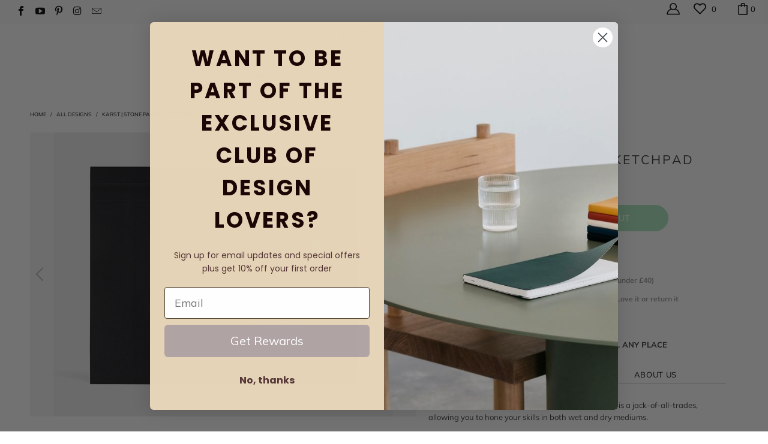

--- FILE ---
content_type: text/html; charset=utf-8
request_url: https://www.moxon.london/products/stone-paper-sketchpad
body_size: 62339
content:


 <!DOCTYPE html>
<html lang="en"> <head> <meta charset="utf-8"> <meta http-equiv="cleartype" content="on"> <meta name="robots" content="index,follow"> <!-- Mobile Specific Metas --> <meta name="HandheldFriendly" content="True"> <meta name="MobileOptimized" content="320"> <meta name="viewport" content="width=device-width,initial-scale=1"> <meta name="theme-color" content="#ffffff"> <title>
      Stone Paper Sketchpad by Karst | MOXON London</title> <link rel="preconnect dns-prefetch" href="https://fonts.shopifycdn.com" /> <link rel="preconnect dns-prefetch" href="https://cdn.shopify.com" /> <link rel="preconnect dns-prefetch" href="https://v.shopify.com" /> <link rel="preconnect dns-prefetch" href="https://cdn.shopifycloud.com" /> <link rel="stylesheet" href="https://cdnjs.cloudflare.com/ajax/libs/font-awesome/4.7.0/css/font-awesome.min.css"> <link rel="stylesheet" href="https://cdnjs.cloudflare.com/ajax/libs/fancybox/3.5.6/jquery.fancybox.css"> <!-- Stylesheets for Turbo "6.0.1" --> <link href="//www.moxon.london/cdn/shop/t/61/assets/styles.scss.css?v=73010549215194841321762425028" rel="stylesheet" type="text/css" media="all" /> <script>
      window.lazySizesConfig = window.lazySizesConfig || {};

      lazySizesConfig.expand = 300;
      lazySizesConfig.loadHidden = false;

      /*! lazysizes - v4.1.4 */
      !function(a,b){var c=b(a,a.document);a.lazySizes=c,"object"==typeof module&&module.exports&&(module.exports=c)}(window,function(a,b){"use strict";if(b.getElementsByClassName){var c,d,e=b.documentElement,f=a.Date,g=a.HTMLPictureElement,h="addEventListener",i="getAttribute",j=a[h],k=a.setTimeout,l=a.requestAnimationFrame||k,m=a.requestIdleCallback,n=/^picture$/i,o=["load","error","lazyincluded","_lazyloaded"],p={},q=Array.prototype.forEach,r=function(a,b){return p[b]||(p[b]=new RegExp("(\\s|^)"+b+"(\\s|$)")),p[b].test(a[i]("class")||"")&&p[b]},s=function(a,b){r(a,b)||a.setAttribute("class",(a[i]("class")||"").trim()+" "+b)},t=function(a,b){var c;(c=r(a,b))&&a.setAttribute("class",(a[i]("class")||"").replace(c," "))},u=function(a,b,c){var d=c?h:"removeEventListener";c&&u(a,b),o.forEach(function(c){a[d](c,b)})},v=function(a,d,e,f,g){var h=b.createEvent("Event");return e||(e={}),e.instance=c,h.initEvent(d,!f,!g),h.detail=e,a.dispatchEvent(h),h},w=function(b,c){var e;!g&&(e=a.picturefill||d.pf)?(c&&c.src&&!b[i]("srcset")&&b.setAttribute("srcset",c.src),e({reevaluate:!0,elements:[b]})):c&&c.src&&(b.src=c.src)},x=function(a,b){return(getComputedStyle(a,null)||{})[b]},y=function(a,b,c){for(c=c||a.offsetWidth;c<d.minSize&&b&&!a._lazysizesWidth;)c=b.offsetWidth,b=b.parentNode;return c},z=function(){var a,c,d=[],e=[],f=d,g=function(){var b=f;for(f=d.length?e:d,a=!0,c=!1;b.length;)b.shift()();a=!1},h=function(d,e){a&&!e?d.apply(this,arguments):(f.push(d),c||(c=!0,(b.hidden?k:l)(g)))};return h._lsFlush=g,h}(),A=function(a,b){return b?function(){z(a)}:function(){var b=this,c=arguments;z(function(){a.apply(b,c)})}},B=function(a){var b,c=0,e=d.throttleDelay,g=d.ricTimeout,h=function(){b=!1,c=f.now(),a()},i=m&&g>49?function(){m(h,{timeout:g}),g!==d.ricTimeout&&(g=d.ricTimeout)}:A(function(){k(h)},!0);return function(a){var d;(a=a===!0)&&(g=33),b||(b=!0,d=e-(f.now()-c),0>d&&(d=0),a||9>d?i():k(i,d))}},C=function(a){var b,c,d=99,e=function(){b=null,a()},g=function(){var a=f.now()-c;d>a?k(g,d-a):(m||e)(e)};return function(){c=f.now(),b||(b=k(g,d))}};!function(){var b,c={lazyClass:"lazyload",loadedClass:"lazyloaded",loadingClass:"lazyloading",preloadClass:"lazypreload",errorClass:"lazyerror",autosizesClass:"lazyautosizes",srcAttr:"data-src",srcsetAttr:"data-srcset",sizesAttr:"data-sizes",minSize:40,customMedia:{},init:!0,expFactor:1.5,hFac:.8,loadMode:2,loadHidden:!0,ricTimeout:0,throttleDelay:125};d=a.lazySizesConfig||a.lazysizesConfig||{};for(b in c)b in d||(d[b]=c[b]);a.lazySizesConfig=d,k(function(){d.init&&F()})}();var D=function(){var g,l,m,o,p,y,D,F,G,H,I,J,K,L,M=/^img$/i,N=/^iframe$/i,O="onscroll"in a&&!/(gle|ing)bot/.test(navigator.userAgent),P=0,Q=0,R=0,S=-1,T=function(a){R--,a&&a.target&&u(a.target,T),(!a||0>R||!a.target)&&(R=0)},U=function(a,c){var d,f=a,g="hidden"==x(b.body,"visibility")||"hidden"!=x(a.parentNode,"visibility")&&"hidden"!=x(a,"visibility");for(F-=c,I+=c,G-=c,H+=c;g&&(f=f.offsetParent)&&f!=b.body&&f!=e;)g=(x(f,"opacity")||1)>0,g&&"visible"!=x(f,"overflow")&&(d=f.getBoundingClientRect(),g=H>d.left&&G<d.right&&I>d.top-1&&F<d.bottom+1);return g},V=function(){var a,f,h,j,k,m,n,p,q,r=c.elements;if((o=d.loadMode)&&8>R&&(a=r.length)){f=0,S++,null==K&&("expand"in d||(d.expand=e.clientHeight>500&&e.clientWidth>500?500:370),J=d.expand,K=J*d.expFactor),K>Q&&1>R&&S>2&&o>2&&!b.hidden?(Q=K,S=0):Q=o>1&&S>1&&6>R?J:P;for(;a>f;f++)if(r[f]&&!r[f]._lazyRace)if(O)if((p=r[f][i]("data-expand"))&&(m=1*p)||(m=Q),q!==m&&(y=innerWidth+m*L,D=innerHeight+m,n=-1*m,q=m),h=r[f].getBoundingClientRect(),(I=h.bottom)>=n&&(F=h.top)<=D&&(H=h.right)>=n*L&&(G=h.left)<=y&&(I||H||G||F)&&(d.loadHidden||"hidden"!=x(r[f],"visibility"))&&(l&&3>R&&!p&&(3>o||4>S)||U(r[f],m))){if(ba(r[f]),k=!0,R>9)break}else!k&&l&&!j&&4>R&&4>S&&o>2&&(g[0]||d.preloadAfterLoad)&&(g[0]||!p&&(I||H||G||F||"auto"!=r[f][i](d.sizesAttr)))&&(j=g[0]||r[f]);else ba(r[f]);j&&!k&&ba(j)}},W=B(V),X=function(a){s(a.target,d.loadedClass),t(a.target,d.loadingClass),u(a.target,Z),v(a.target,"lazyloaded")},Y=A(X),Z=function(a){Y({target:a.target})},$=function(a,b){try{a.contentWindow.location.replace(b)}catch(c){a.src=b}},_=function(a){var b,c=a[i](d.srcsetAttr);(b=d.customMedia[a[i]("data-media")||a[i]("media")])&&a.setAttribute("media",b),c&&a.setAttribute("srcset",c)},aa=A(function(a,b,c,e,f){var g,h,j,l,o,p;(o=v(a,"lazybeforeunveil",b)).defaultPrevented||(e&&(c?s(a,d.autosizesClass):a.setAttribute("sizes",e)),h=a[i](d.srcsetAttr),g=a[i](d.srcAttr),f&&(j=a.parentNode,l=j&&n.test(j.nodeName||"")),p=b.firesLoad||"src"in a&&(h||g||l),o={target:a},p&&(u(a,T,!0),clearTimeout(m),m=k(T,2500),s(a,d.loadingClass),u(a,Z,!0)),l&&q.call(j.getElementsByTagName("source"),_),h?a.setAttribute("srcset",h):g&&!l&&(N.test(a.nodeName)?$(a,g):a.src=g),f&&(h||l)&&w(a,{src:g})),a._lazyRace&&delete a._lazyRace,t(a,d.lazyClass),z(function(){(!p||a.complete&&a.naturalWidth>1)&&(p?T(o):R--,X(o))},!0)}),ba=function(a){var b,c=M.test(a.nodeName),e=c&&(a[i](d.sizesAttr)||a[i]("sizes")),f="auto"==e;(!f&&l||!c||!a[i]("src")&&!a.srcset||a.complete||r(a,d.errorClass)||!r(a,d.lazyClass))&&(b=v(a,"lazyunveilread").detail,f&&E.updateElem(a,!0,a.offsetWidth),a._lazyRace=!0,R++,aa(a,b,f,e,c))},ca=function(){if(!l){if(f.now()-p<999)return void k(ca,999);var a=C(function(){d.loadMode=3,W()});l=!0,d.loadMode=3,W(),j("scroll",function(){3==d.loadMode&&(d.loadMode=2),a()},!0)}};return{_:function(){p=f.now(),c.elements=b.getElementsByClassName(d.lazyClass),g=b.getElementsByClassName(d.lazyClass+" "+d.preloadClass),L=d.hFac,j("scroll",W,!0),j("resize",W,!0),a.MutationObserver?new MutationObserver(W).observe(e,{childList:!0,subtree:!0,attributes:!0}):(e[h]("DOMNodeInserted",W,!0),e[h]("DOMAttrModified",W,!0),setInterval(W,999)),j("hashchange",W,!0),["focus","mouseover","click","load","transitionend","animationend","webkitAnimationEnd"].forEach(function(a){b[h](a,W,!0)}),/d$|^c/.test(b.readyState)?ca():(j("load",ca),b[h]("DOMContentLoaded",W),k(ca,2e4)),c.elements.length?(V(),z._lsFlush()):W()},checkElems:W,unveil:ba}}(),E=function(){var a,c=A(function(a,b,c,d){var e,f,g;if(a._lazysizesWidth=d,d+="px",a.setAttribute("sizes",d),n.test(b.nodeName||""))for(e=b.getElementsByTagName("source"),f=0,g=e.length;g>f;f++)e[f].setAttribute("sizes",d);c.detail.dataAttr||w(a,c.detail)}),e=function(a,b,d){var e,f=a.parentNode;f&&(d=y(a,f,d),e=v(a,"lazybeforesizes",{width:d,dataAttr:!!b}),e.defaultPrevented||(d=e.detail.width,d&&d!==a._lazysizesWidth&&c(a,f,e,d)))},f=function(){var b,c=a.length;if(c)for(b=0;c>b;b++)e(a[b])},g=C(f);return{_:function(){a=b.getElementsByClassName(d.autosizesClass),j("resize",g)},checkElems:g,updateElem:e}}(),F=function(){F.i||(F.i=!0,E._(),D._())};return c={cfg:d,autoSizer:E,loader:D,init:F,uP:w,aC:s,rC:t,hC:r,fire:v,gW:y,rAF:z}}});

      /*! lazysizes - v4.1.4 */
      !function(a,b){var c=function(){b(a.lazySizes),a.removeEventListener("lazyunveilread",c,!0)};b=b.bind(null,a,a.document),"object"==typeof module&&module.exports?b(require("lazysizes")):a.lazySizes?c():a.addEventListener("lazyunveilread",c,!0)}(window,function(a,b,c){"use strict";function d(){this.ratioElems=b.getElementsByClassName("lazyaspectratio"),this._setupEvents(),this.processImages()}if(a.addEventListener){var e,f,g,h=Array.prototype.forEach,i=/^picture$/i,j="data-aspectratio",k="img["+j+"]",l=function(b){return a.matchMedia?(l=function(a){return!a||(matchMedia(a)||{}).matches})(b):a.Modernizr&&Modernizr.mq?!b||Modernizr.mq(b):!b},m=c.aC,n=c.rC,o=c.cfg;d.prototype={_setupEvents:function(){var a=this,c=function(b){b.naturalWidth<36?a.addAspectRatio(b,!0):a.removeAspectRatio(b,!0)},d=function(){a.processImages()};b.addEventListener("load",function(a){a.target.getAttribute&&a.target.getAttribute(j)&&c(a.target)},!0),addEventListener("resize",function(){var b,d=function(){h.call(a.ratioElems,c)};return function(){clearTimeout(b),b=setTimeout(d,99)}}()),b.addEventListener("DOMContentLoaded",d),addEventListener("load",d)},processImages:function(a){var c,d;a||(a=b),c="length"in a&&!a.nodeName?a:a.querySelectorAll(k);for(d=0;d<c.length;d++)c[d].naturalWidth>36?this.removeAspectRatio(c[d]):this.addAspectRatio(c[d])},getSelectedRatio:function(a){var b,c,d,e,f,g=a.parentNode;if(g&&i.test(g.nodeName||""))for(d=g.getElementsByTagName("source"),b=0,c=d.length;c>b;b++)if(e=d[b].getAttribute("data-media")||d[b].getAttribute("media"),o.customMedia[e]&&(e=o.customMedia[e]),l(e)){f=d[b].getAttribute(j);break}return f||a.getAttribute(j)||""},parseRatio:function(){var a=/^\s*([+\d\.]+)(\s*[\/x]\s*([+\d\.]+))?\s*$/,b={};return function(c){var d;return!b[c]&&(d=c.match(a))&&(d[3]?b[c]=d[1]/d[3]:b[c]=1*d[1]),b[c]}}(),addAspectRatio:function(b,c){var d,e=b.offsetWidth,f=b.offsetHeight;return c||m(b,"lazyaspectratio"),36>e&&0>=f?void((e||f&&a.console)&&console.log("Define width or height of image, so we can calculate the other dimension")):(d=this.getSelectedRatio(b),d=this.parseRatio(d),void(d&&(e?b.style.height=e/d+"px":b.style.width=f*d+"px")))},removeAspectRatio:function(a){n(a,"lazyaspectratio"),a.style.height="",a.style.width="",a.removeAttribute(j)}},f=function(){g=a.jQuery||a.Zepto||a.shoestring||a.$,g&&g.fn&&!g.fn.imageRatio&&g.fn.filter&&g.fn.add&&g.fn.find?g.fn.imageRatio=function(){return e.processImages(this.find(k).add(this.filter(k))),this}:g=!1},f(),setTimeout(f),e=new d,a.imageRatio=e,"object"==typeof module&&module.exports?module.exports=e:"function"==typeof define&&define.amd&&define(e)}});

        /*! lazysizes - v4.1.5 */
        !function(a,b){var c=function(){b(a.lazySizes),a.removeEventListener("lazyunveilread",c,!0)};b=b.bind(null,a,a.document),"object"==typeof module&&module.exports?b(require("lazysizes")):a.lazySizes?c():a.addEventListener("lazyunveilread",c,!0)}(window,function(a,b,c){"use strict";if(a.addEventListener){var d=/\s+/g,e=/\s*\|\s+|\s+\|\s*/g,f=/^(.+?)(?:\s+\[\s*(.+?)\s*\])(?:\s+\[\s*(.+?)\s*\])?$/,g=/^\s*\(*\s*type\s*:\s*(.+?)\s*\)*\s*$/,h=/\(|\)|'/,i={contain:1,cover:1},j=function(a){var b=c.gW(a,a.parentNode);return(!a._lazysizesWidth||b>a._lazysizesWidth)&&(a._lazysizesWidth=b),a._lazysizesWidth},k=function(a){var b;return b=(getComputedStyle(a)||{getPropertyValue:function(){}}).getPropertyValue("background-size"),!i[b]&&i[a.style.backgroundSize]&&(b=a.style.backgroundSize),b},l=function(a,b){if(b){var c=b.match(g);c&&c[1]?a.setAttribute("type",c[1]):a.setAttribute("media",lazySizesConfig.customMedia[b]||b)}},m=function(a,c,g){var h=b.createElement("picture"),i=c.getAttribute(lazySizesConfig.sizesAttr),j=c.getAttribute("data-ratio"),k=c.getAttribute("data-optimumx");c._lazybgset&&c._lazybgset.parentNode==c&&c.removeChild(c._lazybgset),Object.defineProperty(g,"_lazybgset",{value:c,writable:!0}),Object.defineProperty(c,"_lazybgset",{value:h,writable:!0}),a=a.replace(d," ").split(e),h.style.display="none",g.className=lazySizesConfig.lazyClass,1!=a.length||i||(i="auto"),a.forEach(function(a){var c,d=b.createElement("source");i&&"auto"!=i&&d.setAttribute("sizes",i),(c=a.match(f))?(d.setAttribute(lazySizesConfig.srcsetAttr,c[1]),l(d,c[2]),l(d,c[3])):d.setAttribute(lazySizesConfig.srcsetAttr,a),h.appendChild(d)}),i&&(g.setAttribute(lazySizesConfig.sizesAttr,i),c.removeAttribute(lazySizesConfig.sizesAttr),c.removeAttribute("sizes")),k&&g.setAttribute("data-optimumx",k),j&&g.setAttribute("data-ratio",j),h.appendChild(g),c.appendChild(h)},n=function(a){if(a.target._lazybgset){var b=a.target,d=b._lazybgset,e=b.currentSrc||b.src;if(e){var f=c.fire(d,"bgsetproxy",{src:e,useSrc:h.test(e)?JSON.stringify(e):e});f.defaultPrevented||(d.style.backgroundImage="url("+f.detail.useSrc+")")}b._lazybgsetLoading&&(c.fire(d,"_lazyloaded",{},!1,!0),delete b._lazybgsetLoading)}};addEventListener("lazybeforeunveil",function(a){var d,e,f;!a.defaultPrevented&&(d=a.target.getAttribute("data-bgset"))&&(f=a.target,e=b.createElement("img"),e.alt="",e._lazybgsetLoading=!0,a.detail.firesLoad=!0,m(d,f,e),setTimeout(function(){c.loader.unveil(e),c.rAF(function(){c.fire(e,"_lazyloaded",{},!0,!0),e.complete&&n({target:e})})}))}),b.addEventListener("load",n,!0),a.addEventListener("lazybeforesizes",function(a){if(a.detail.instance==c&&a.target._lazybgset&&a.detail.dataAttr){var b=a.target._lazybgset,d=k(b);i[d]&&(a.target._lazysizesParentFit=d,c.rAF(function(){a.target.setAttribute("data-parent-fit",d),a.target._lazysizesParentFit&&delete a.target._lazysizesParentFit}))}},!0),b.documentElement.addEventListener("lazybeforesizes",function(a){!a.defaultPrevented&&a.target._lazybgset&&a.detail.instance==c&&(a.detail.width=j(a.target._lazybgset))})}});</script> <script>
      
Shopify = window.Shopify || {};Shopify.theme_settings = {};Shopify.currency_settings = {};Shopify.theme_settings.display_tos_checkbox = false;Shopify.theme_settings.go_to_checkout = false;Shopify.theme_settings.cart_action = "ajax";Shopify.theme_settings.collection_swatches = false;Shopify.theme_settings.collection_secondary_image = true;Shopify.theme_settings.show_multiple_currencies = false;Shopify.theme_settings.currency_format = 'money_format';Shopify.currency_settings.shopifyMultiCurrencyIsEnabled = true;Shopify.currency_settings.shop_currency = "GBP";Shopify.currency_settings.default_currency = "GBP";Shopify.currency_settings.money_with_currency_format = "£{{amount}} GBP";Shopify.currency_settings.money_format = "£{{amount}}";Shopify.theme_settings.display_inventory_left = false;Shopify.theme_settings.inventory_threshold = 18;Shopify.theme_settings.limit_quantity = false;Shopify.theme_settings.menu_position = "inline";Shopify.theme_settings.newsletter_popup = false;Shopify.theme_settings.newsletter_popup_days = "90";Shopify.theme_settings.newsletter_popup_mobile = true;Shopify.theme_settings.newsletter_popup_seconds = 8;Shopify.theme_settings.pagination_type = "infinite_scroll";Shopify.theme_settings.search_pagination_type = "basic_pagination";Shopify.theme_settings.enable_shopify_review_comments = false;Shopify.theme_settings.enable_shopify_collection_badges = false;Shopify.theme_settings.quick_shop_thumbnail_position = "bottom-thumbnails";Shopify.theme_settings.product_form_style = "dropdown";Shopify.theme_settings.sale_banner_enabled = true;Shopify.theme_settings.display_savings = true;Shopify.theme_settings.display_sold_out_price = true;Shopify.theme_settings.sold_out_text = "Sold Out";Shopify.theme_settings.free_text = "Free";Shopify.theme_settings.video_looping = false;Shopify.theme_settings.search_option = "everything";Shopify.theme_settings.search_items_to_display = 5;Shopify.theme_settings.enable_autocomplete = true;Shopify.theme_settings.page_dots_enabled = false;Shopify.theme_settings.slideshow_arrow_size = "light";Shopify.theme_settings.quick_shop_enabled = false;Shopify.translation =Shopify.translation || {};Shopify.translation.agree_to_terms_warning = "You must agree with the terms and conditions to checkout.";Shopify.translation.one_item_left = "item left";Shopify.translation.items_left_text = "items left";Shopify.translation.cart_savings_text = "Total Savings";Shopify.translation.cart_discount_text = "Discount";Shopify.translation.cart_subtotal_text = "Subtotal";Shopify.translation.cart_remove_text = "Remove";Shopify.translation.newsletter_success_text = "Thank you for joining our mailing list!";Shopify.translation.notify_email = "Enter your email address...";Shopify.translation.notify_email_value = "Translation missing: en.contact.fields.email";Shopify.translation.notify_email_send = "Send";Shopify.translation.notify_message_first = "Please notify me when ";Shopify.translation.notify_message_last = " becomes available - ";Shopify.translation.notify_success_text = "Thanks! We will notify you when this product becomes available!";Shopify.translation.add_to_cart = "Add to Basket";Shopify.translation.coming_soon_text = "Coming Soon";Shopify.translation.sold_out_text = "Sold Out";Shopify.translation.sale_text = "Sale";Shopify.translation.savings_text = "You Save";Shopify.translation.free_price_text = "Translation missing: en.settings.free_price_text";Shopify.translation.from_text = "from";Shopify.translation.new_text = "New";Shopify.translation.pre_order_text = "Pre-Order";Shopify.translation.unavailable_text = "Unavailable";Shopify.translation.all_results = "View all results";</script> <meta name="description" content="Equipped with 240 gsm stone paper, this Sketchpad is a jack-of-all-trades, allowing you to hone your skills in both wet and dry mediums. Made with our unique stone paper material, our pages are absolutely waterproof, guaranteeing zero-bleed through, even with watercolour." /> <link rel="shortcut icon" type="image/x-icon" href="//www.moxon.london/cdn/shop/files/Favicon_180x180.gif?v=1613503773"> <link rel="apple-touch-icon" href="//www.moxon.london/cdn/shop/files/Favicon_180x180.gif?v=1613503773"/> <link rel="apple-touch-icon" sizes="57x57" href="//www.moxon.london/cdn/shop/files/Favicon_57x57.gif?v=1613503773"/> <link rel="apple-touch-icon" sizes="60x60" href="//www.moxon.london/cdn/shop/files/Favicon_60x60.gif?v=1613503773"/> <link rel="apple-touch-icon" sizes="72x72" href="//www.moxon.london/cdn/shop/files/Favicon_72x72.gif?v=1613503773"/> <link rel="apple-touch-icon" sizes="76x76" href="//www.moxon.london/cdn/shop/files/Favicon_76x76.gif?v=1613503773"/> <link rel="apple-touch-icon" sizes="114x114" href="//www.moxon.london/cdn/shop/files/Favicon_114x114.gif?v=1613503773"/> <link rel="apple-touch-icon" sizes="180x180" href="//www.moxon.london/cdn/shop/files/Favicon_180x180.gif?v=1613503773"/> <link rel="apple-touch-icon" sizes="228x228" href="//www.moxon.london/cdn/shop/files/Favicon_228x228.gif?v=1613503773"/> <link rel="canonical" href="https://www.moxon.london/products/stone-paper-sketchpad" /> <script>window.performance && window.performance.mark && window.performance.mark('shopify.content_for_header.start');</script><meta name="google-site-verification" content="pjYNO91sfmnxA49MxE-QCzX6hyrwQr9jbsNvcvo_Vtg">
<meta name="google-site-verification" content="_ZaPQJx81yKP3muNRPUkw6fsfqFFnVIEOyo8RIkAUCc">
<meta id="shopify-digital-wallet" name="shopify-digital-wallet" content="/12802159/digital_wallets/dialog">
<meta name="shopify-checkout-api-token" content="c1deeecff93eed6bf9d3bbe7685226d0">
<meta id="in-context-paypal-metadata" data-shop-id="12802159" data-venmo-supported="false" data-environment="production" data-locale="en_US" data-paypal-v4="true" data-currency="GBP">
<link rel="alternate" type="application/json+oembed" href="https://www.moxon.london/products/stone-paper-sketchpad.oembed">
<script async="async" src="/checkouts/internal/preloads.js?locale=en-GB"></script>
<link rel="preconnect" href="https://shop.app" crossorigin="anonymous">
<script async="async" src="https://shop.app/checkouts/internal/preloads.js?locale=en-GB&shop_id=12802159" crossorigin="anonymous"></script>
<script id="apple-pay-shop-capabilities" type="application/json">{"shopId":12802159,"countryCode":"GB","currencyCode":"GBP","merchantCapabilities":["supports3DS"],"merchantId":"gid:\/\/shopify\/Shop\/12802159","merchantName":"MOXON London","requiredBillingContactFields":["postalAddress","email","phone"],"requiredShippingContactFields":["postalAddress","email","phone"],"shippingType":"shipping","supportedNetworks":["visa","maestro","masterCard","amex","discover","elo"],"total":{"type":"pending","label":"MOXON London","amount":"1.00"},"shopifyPaymentsEnabled":true,"supportsSubscriptions":true}</script>
<script id="shopify-features" type="application/json">{"accessToken":"c1deeecff93eed6bf9d3bbe7685226d0","betas":["rich-media-storefront-analytics"],"domain":"www.moxon.london","predictiveSearch":true,"shopId":12802159,"locale":"en"}</script>
<script>var Shopify = Shopify || {};
Shopify.shop = "moxon-london.myshopify.com";
Shopify.locale = "en";
Shopify.currency = {"active":"GBP","rate":"1.0"};
Shopify.country = "GB";
Shopify.theme = {"name":"Copy of MOXON-Turbo-WIP 3\/11","id":131460268262,"schema_name":"Turbo","schema_version":"6.0.1","theme_store_id":null,"role":"main"};
Shopify.theme.handle = "null";
Shopify.theme.style = {"id":null,"handle":null};
Shopify.cdnHost = "www.moxon.london/cdn";
Shopify.routes = Shopify.routes || {};
Shopify.routes.root = "/";</script>
<script type="module">!function(o){(o.Shopify=o.Shopify||{}).modules=!0}(window);</script>
<script>!function(o){function n(){var o=[];function n(){o.push(Array.prototype.slice.apply(arguments))}return n.q=o,n}var t=o.Shopify=o.Shopify||{};t.loadFeatures=n(),t.autoloadFeatures=n()}(window);</script>
<script>
  window.ShopifyPay = window.ShopifyPay || {};
  window.ShopifyPay.apiHost = "shop.app\/pay";
  window.ShopifyPay.redirectState = null;
</script>
<script id="shop-js-analytics" type="application/json">{"pageType":"product"}</script>
<script defer="defer" async type="module" src="//www.moxon.london/cdn/shopifycloud/shop-js/modules/v2/client.init-shop-cart-sync_WVOgQShq.en.esm.js"></script>
<script defer="defer" async type="module" src="//www.moxon.london/cdn/shopifycloud/shop-js/modules/v2/chunk.common_C_13GLB1.esm.js"></script>
<script defer="defer" async type="module" src="//www.moxon.london/cdn/shopifycloud/shop-js/modules/v2/chunk.modal_CLfMGd0m.esm.js"></script>
<script type="module">
  await import("//www.moxon.london/cdn/shopifycloud/shop-js/modules/v2/client.init-shop-cart-sync_WVOgQShq.en.esm.js");
await import("//www.moxon.london/cdn/shopifycloud/shop-js/modules/v2/chunk.common_C_13GLB1.esm.js");
await import("//www.moxon.london/cdn/shopifycloud/shop-js/modules/v2/chunk.modal_CLfMGd0m.esm.js");

  window.Shopify.SignInWithShop?.initShopCartSync?.({"fedCMEnabled":true,"windoidEnabled":true});

</script>
<script>
  window.Shopify = window.Shopify || {};
  if (!window.Shopify.featureAssets) window.Shopify.featureAssets = {};
  window.Shopify.featureAssets['shop-js'] = {"shop-cart-sync":["modules/v2/client.shop-cart-sync_DuR37GeY.en.esm.js","modules/v2/chunk.common_C_13GLB1.esm.js","modules/v2/chunk.modal_CLfMGd0m.esm.js"],"init-fed-cm":["modules/v2/client.init-fed-cm_BucUoe6W.en.esm.js","modules/v2/chunk.common_C_13GLB1.esm.js","modules/v2/chunk.modal_CLfMGd0m.esm.js"],"shop-toast-manager":["modules/v2/client.shop-toast-manager_B0JfrpKj.en.esm.js","modules/v2/chunk.common_C_13GLB1.esm.js","modules/v2/chunk.modal_CLfMGd0m.esm.js"],"init-shop-cart-sync":["modules/v2/client.init-shop-cart-sync_WVOgQShq.en.esm.js","modules/v2/chunk.common_C_13GLB1.esm.js","modules/v2/chunk.modal_CLfMGd0m.esm.js"],"shop-button":["modules/v2/client.shop-button_B_U3bv27.en.esm.js","modules/v2/chunk.common_C_13GLB1.esm.js","modules/v2/chunk.modal_CLfMGd0m.esm.js"],"init-windoid":["modules/v2/client.init-windoid_DuP9q_di.en.esm.js","modules/v2/chunk.common_C_13GLB1.esm.js","modules/v2/chunk.modal_CLfMGd0m.esm.js"],"shop-cash-offers":["modules/v2/client.shop-cash-offers_BmULhtno.en.esm.js","modules/v2/chunk.common_C_13GLB1.esm.js","modules/v2/chunk.modal_CLfMGd0m.esm.js"],"pay-button":["modules/v2/client.pay-button_CrPSEbOK.en.esm.js","modules/v2/chunk.common_C_13GLB1.esm.js","modules/v2/chunk.modal_CLfMGd0m.esm.js"],"init-customer-accounts":["modules/v2/client.init-customer-accounts_jNk9cPYQ.en.esm.js","modules/v2/client.shop-login-button_DJ5ldayH.en.esm.js","modules/v2/chunk.common_C_13GLB1.esm.js","modules/v2/chunk.modal_CLfMGd0m.esm.js"],"avatar":["modules/v2/client.avatar_BTnouDA3.en.esm.js"],"checkout-modal":["modules/v2/client.checkout-modal_pBPyh9w8.en.esm.js","modules/v2/chunk.common_C_13GLB1.esm.js","modules/v2/chunk.modal_CLfMGd0m.esm.js"],"init-shop-for-new-customer-accounts":["modules/v2/client.init-shop-for-new-customer-accounts_BUoCy7a5.en.esm.js","modules/v2/client.shop-login-button_DJ5ldayH.en.esm.js","modules/v2/chunk.common_C_13GLB1.esm.js","modules/v2/chunk.modal_CLfMGd0m.esm.js"],"init-customer-accounts-sign-up":["modules/v2/client.init-customer-accounts-sign-up_CnczCz9H.en.esm.js","modules/v2/client.shop-login-button_DJ5ldayH.en.esm.js","modules/v2/chunk.common_C_13GLB1.esm.js","modules/v2/chunk.modal_CLfMGd0m.esm.js"],"init-shop-email-lookup-coordinator":["modules/v2/client.init-shop-email-lookup-coordinator_CzjY5t9o.en.esm.js","modules/v2/chunk.common_C_13GLB1.esm.js","modules/v2/chunk.modal_CLfMGd0m.esm.js"],"shop-follow-button":["modules/v2/client.shop-follow-button_CsYC63q7.en.esm.js","modules/v2/chunk.common_C_13GLB1.esm.js","modules/v2/chunk.modal_CLfMGd0m.esm.js"],"shop-login-button":["modules/v2/client.shop-login-button_DJ5ldayH.en.esm.js","modules/v2/chunk.common_C_13GLB1.esm.js","modules/v2/chunk.modal_CLfMGd0m.esm.js"],"shop-login":["modules/v2/client.shop-login_B9ccPdmx.en.esm.js","modules/v2/chunk.common_C_13GLB1.esm.js","modules/v2/chunk.modal_CLfMGd0m.esm.js"],"lead-capture":["modules/v2/client.lead-capture_D0K_KgYb.en.esm.js","modules/v2/chunk.common_C_13GLB1.esm.js","modules/v2/chunk.modal_CLfMGd0m.esm.js"],"payment-terms":["modules/v2/client.payment-terms_BWmiNN46.en.esm.js","modules/v2/chunk.common_C_13GLB1.esm.js","modules/v2/chunk.modal_CLfMGd0m.esm.js"]};
</script>
<script>(function() {
  var isLoaded = false;
  function asyncLoad() {
    if (isLoaded) return;
    isLoaded = true;
    var urls = ["https:\/\/d3f0kqa8h3si01.cloudfront.net\/scripts\/moxon-london.20221031082643.scripttag.js?shop=moxon-london.myshopify.com","https:\/\/sprt-mws-legacy-files.spur-i-t.com\/motivator\/source.js?mw_motivator_t=1673438424\u0026shop=moxon-london.myshopify.com","https:\/\/deliverytimer.herokuapp.com\/deliverrytimer.js?shop=moxon-london.myshopify.com","\/\/code.tidio.co\/s1blwe23woo34vlj3rudasm9vvb0ugrx.js?shop=moxon-london.myshopify.com","https:\/\/gcc.metizapps.com\/assets\/js\/app.js?shop=moxon-london.myshopify.com","https:\/\/public.cnversion.io\/preorder.min.js?shop=moxon-london.myshopify.com","https:\/\/cdn-spurit.com\/all-apps\/checker-p.js?app_id=12\u0026shop=moxon-london.myshopify.com"];
    for (var i = 0; i <urls.length; i++) {
      var s = document.createElement('script');
      s.type = 'text/javascript';
      s.async = true;
      s.src = urls[i];
      var x = document.getElementsByTagName('script')[0];
      x.parentNode.insertBefore(s, x);
    }
  };
  if(window.attachEvent) {
    window.attachEvent('onload', asyncLoad);
  } else {
    window.addEventListener('load', asyncLoad, false);
  }
})();</script>
<script id="__st">var __st={"a":12802159,"offset":0,"reqid":"252ca7ee-1c6f-4ee3-94d0-97de33c6b8ea-1769564498","pageurl":"www.moxon.london\/products\/stone-paper-sketchpad","u":"032d0a12fccb","p":"product","rtyp":"product","rid":7853620920550};</script>
<script>window.ShopifyPaypalV4VisibilityTracking = true;</script>
<script id="captcha-bootstrap">!function(){'use strict';const t='contact',e='account',n='new_comment',o=[[t,t],['blogs',n],['comments',n],[t,'customer']],c=[[e,'customer_login'],[e,'guest_login'],[e,'recover_customer_password'],[e,'create_customer']],r=t=>t.map((([t,e])=>`form[action*='/${t}']:not([data-nocaptcha='true']) input[name='form_type'][value='${e}']`)).join(','),a=t=>()=>t?[...document.querySelectorAll(t)].map((t=>t.form)):[];function s(){const t=[...o],e=r(t);return a(e)}const i='password',u='form_key',d=['recaptcha-v3-token','g-recaptcha-response','h-captcha-response',i],f=()=>{try{return window.sessionStorage}catch{return}},m='__shopify_v',_=t=>t.elements[u];function p(t,e,n=!1){try{const o=window.sessionStorage,c=JSON.parse(o.getItem(e)),{data:r}=function(t){const{data:e,action:n}=t;return t[m]||n?{data:e,action:n}:{data:t,action:n}}(c);for(const[e,n]of Object.entries(r))t.elements[e]&&(t.elements[e].value=n);n&&o.removeItem(e)}catch(o){console.error('form repopulation failed',{error:o})}}const l='form_type',E='cptcha';function T(t){t.dataset[E]=!0}const w=window,h=w.document,L='Shopify',v='ce_forms',y='captcha';let A=!1;((t,e)=>{const n=(g='f06e6c50-85a8-45c8-87d0-21a2b65856fe',I='https://cdn.shopify.com/shopifycloud/storefront-forms-hcaptcha/ce_storefront_forms_captcha_hcaptcha.v1.5.2.iife.js',D={infoText:'Protected by hCaptcha',privacyText:'Privacy',termsText:'Terms'},(t,e,n)=>{const o=w[L][v],c=o.bindForm;if(c)return c(t,g,e,D).then(n);var r;o.q.push([[t,g,e,D],n]),r=I,A||(h.body.append(Object.assign(h.createElement('script'),{id:'captcha-provider',async:!0,src:r})),A=!0)});var g,I,D;w[L]=w[L]||{},w[L][v]=w[L][v]||{},w[L][v].q=[],w[L][y]=w[L][y]||{},w[L][y].protect=function(t,e){n(t,void 0,e),T(t)},Object.freeze(w[L][y]),function(t,e,n,w,h,L){const[v,y,A,g]=function(t,e,n){const i=e?o:[],u=t?c:[],d=[...i,...u],f=r(d),m=r(i),_=r(d.filter((([t,e])=>n.includes(e))));return[a(f),a(m),a(_),s()]}(w,h,L),I=t=>{const e=t.target;return e instanceof HTMLFormElement?e:e&&e.form},D=t=>v().includes(t);t.addEventListener('submit',(t=>{const e=I(t);if(!e)return;const n=D(e)&&!e.dataset.hcaptchaBound&&!e.dataset.recaptchaBound,o=_(e),c=g().includes(e)&&(!o||!o.value);(n||c)&&t.preventDefault(),c&&!n&&(function(t){try{if(!f())return;!function(t){const e=f();if(!e)return;const n=_(t);if(!n)return;const o=n.value;o&&e.removeItem(o)}(t);const e=Array.from(Array(32),(()=>Math.random().toString(36)[2])).join('');!function(t,e){_(t)||t.append(Object.assign(document.createElement('input'),{type:'hidden',name:u})),t.elements[u].value=e}(t,e),function(t,e){const n=f();if(!n)return;const o=[...t.querySelectorAll(`input[type='${i}']`)].map((({name:t})=>t)),c=[...d,...o],r={};for(const[a,s]of new FormData(t).entries())c.includes(a)||(r[a]=s);n.setItem(e,JSON.stringify({[m]:1,action:t.action,data:r}))}(t,e)}catch(e){console.error('failed to persist form',e)}}(e),e.submit())}));const S=(t,e)=>{t&&!t.dataset[E]&&(n(t,e.some((e=>e===t))),T(t))};for(const o of['focusin','change'])t.addEventListener(o,(t=>{const e=I(t);D(e)&&S(e,y())}));const B=e.get('form_key'),M=e.get(l),P=B&&M;t.addEventListener('DOMContentLoaded',(()=>{const t=y();if(P)for(const e of t)e.elements[l].value===M&&p(e,B);[...new Set([...A(),...v().filter((t=>'true'===t.dataset.shopifyCaptcha))])].forEach((e=>S(e,t)))}))}(h,new URLSearchParams(w.location.search),n,t,e,['guest_login'])})(!0,!0)}();</script>
<script integrity="sha256-4kQ18oKyAcykRKYeNunJcIwy7WH5gtpwJnB7kiuLZ1E=" data-source-attribution="shopify.loadfeatures" defer="defer" src="//www.moxon.london/cdn/shopifycloud/storefront/assets/storefront/load_feature-a0a9edcb.js" crossorigin="anonymous"></script>
<script crossorigin="anonymous" defer="defer" src="//www.moxon.london/cdn/shopifycloud/storefront/assets/shopify_pay/storefront-65b4c6d7.js?v=20250812"></script>
<script data-source-attribution="shopify.dynamic_checkout.dynamic.init">var Shopify=Shopify||{};Shopify.PaymentButton=Shopify.PaymentButton||{isStorefrontPortableWallets:!0,init:function(){window.Shopify.PaymentButton.init=function(){};var t=document.createElement("script");t.src="https://www.moxon.london/cdn/shopifycloud/portable-wallets/latest/portable-wallets.en.js",t.type="module",document.head.appendChild(t)}};
</script>
<script data-source-attribution="shopify.dynamic_checkout.buyer_consent">
  function portableWalletsHideBuyerConsent(e){var t=document.getElementById("shopify-buyer-consent"),n=document.getElementById("shopify-subscription-policy-button");t&&n&&(t.classList.add("hidden"),t.setAttribute("aria-hidden","true"),n.removeEventListener("click",e))}function portableWalletsShowBuyerConsent(e){var t=document.getElementById("shopify-buyer-consent"),n=document.getElementById("shopify-subscription-policy-button");t&&n&&(t.classList.remove("hidden"),t.removeAttribute("aria-hidden"),n.addEventListener("click",e))}window.Shopify?.PaymentButton&&(window.Shopify.PaymentButton.hideBuyerConsent=portableWalletsHideBuyerConsent,window.Shopify.PaymentButton.showBuyerConsent=portableWalletsShowBuyerConsent);
</script>
<script data-source-attribution="shopify.dynamic_checkout.cart.bootstrap">document.addEventListener("DOMContentLoaded",(function(){function t(){return document.querySelector("shopify-accelerated-checkout-cart, shopify-accelerated-checkout")}if(t())Shopify.PaymentButton.init();else{new MutationObserver((function(e,n){t()&&(Shopify.PaymentButton.init(),n.disconnect())})).observe(document.body,{childList:!0,subtree:!0})}}));
</script>
<link id="shopify-accelerated-checkout-styles" rel="stylesheet" media="screen" href="https://www.moxon.london/cdn/shopifycloud/portable-wallets/latest/accelerated-checkout-backwards-compat.css" crossorigin="anonymous">
<style id="shopify-accelerated-checkout-cart">
        #shopify-buyer-consent {
  margin-top: 1em;
  display: inline-block;
  width: 100%;
}

#shopify-buyer-consent.hidden {
  display: none;
}

#shopify-subscription-policy-button {
  background: none;
  border: none;
  padding: 0;
  text-decoration: underline;
  font-size: inherit;
  cursor: pointer;
}

#shopify-subscription-policy-button::before {
  box-shadow: none;
}

      </style>

<script>window.performance && window.performance.mark && window.performance.mark('shopify.content_for_header.end');</script>
<script>window.BOLD = window.BOLD || {};
    window.BOLD.common = window.BOLD.common || {};
    window.BOLD.common.Shopify = window.BOLD.common.Shopify || {};

    window.BOLD.common.Shopify.shop = {
        domain: 'www.moxon.london',
        permanent_domain: 'moxon-london.myshopify.com',
        url: 'https://www.moxon.london',
        secure_url: 'https://www.moxon.london',
        money_format: "£{{amount}}",
        currency: "GBP"
    };

    window.BOLD.common.Shopify.cart = {"note":null,"attributes":{},"original_total_price":0,"total_price":0,"total_discount":0,"total_weight":0.0,"item_count":0,"items":[],"requires_shipping":false,"currency":"GBP","items_subtotal_price":0,"cart_level_discount_applications":[],"checkout_charge_amount":0};
    window.BOLD.common.template = 'product';window.BOLD.common.Shopify.formatMoney = function(money, format) {
        function n(t, e) {
            return "undefined" == typeof t ? e : t
        }
        function r(t, e, r, i) {
            if (e = n(e, 2),
            r = n(r, ","),
            i = n(i, "."),
            isNaN(t) || null == t)
                return 0;
            t = (t / 100).toFixed(e);
            var o = t.split(".")
              , a = o[0].replace(/(\d)(?=(\d\d\d)+(?!\d))/g, "$1" + r)
              , s = o[1] ? i + o[1] : "";
            return a + s
        }
        "string" == typeof money && (money = money.replace(".", ""));
        var i = ""
          , o = /\{\{\s*(\w+)\s*\}\}/
          , a = format || window.BOLD.common.Shopify.shop.money_format || window.Shopify.money_format || "$ {{ amount }}";
        switch (a.match(o)[1]) {
            case "amount":
                i = r(money, 2);
                break;
            case "amount_no_decimals":
                i = r(money, 0);
                break;
            case "amount_with_comma_separator":
                i = r(money, 2, ".", ",");
                break;
            case "amount_no_decimals_with_comma_separator":
                i = r(money, 0, ".", ",");
                break;
            case "amount_with_space_separator":
                i = r(money, 2, ".", " ");
                break;
            case "amount_no_decimals_with_space_separator":
                i = r(money, 0, ".", " ");
                break;
        }
        return a.replace(o, i);
    };

    window.BOLD.common.Shopify.saveProduct = function (handle, product) {
        if (typeof handle === 'string' && typeof window.BOLD.common.Shopify.products[handle] === 'undefined') {
            if (typeof product === 'number') {
                window.BOLD.common.Shopify.handles[product] = handle;
                product = { id: product };
            }
            window.BOLD.common.Shopify.products[handle] = product;
        }
    };

	window.BOLD.common.Shopify.saveVariant = function (variant_id, variant) {
		if (typeof variant_id === 'number' && typeof window.BOLD.common.Shopify.variants[variant_id] === 'undefined') {
			window.BOLD.common.Shopify.variants[variant_id] = variant;
		}
	};window.BOLD.common.Shopify.products = window.BOLD.common.Shopify.products || {};
    window.BOLD.common.Shopify.variants = window.BOLD.common.Shopify.variants || {};
    window.BOLD.common.Shopify.handles = window.BOLD.common.Shopify.handles || {};window.BOLD.common.Shopify.handle = "stone-paper-sketchpad"
window.BOLD.common.Shopify.saveProduct("stone-paper-sketchpad", 7853620920550);window.BOLD.common.Shopify.saveVariant(43070697210086, {product_id: 7853620920550, price: 2500, group_id: 'null'});window.BOLD.common.Shopify.metafields = window.BOLD.common.Shopify.metafields || {};window.BOLD.common.Shopify.metafields["bold_rp"] = {};window.BOLD.common.cacheParams = window.BOLD.common.cacheParams || {};
    window.BOLD.common.cacheParams.bundles = 1584642091;

</script>

<link href="//www.moxon.london/cdn/shop/t/61/assets/bold-upsell.css?v=51915886505602322711646995249" rel="stylesheet" type="text/css" media="all" />
<link href="//www.moxon.london/cdn/shop/t/61/assets/bold-upsell-custom.css?v=150135899998303055901646995248" rel="stylesheet" type="text/css" media="all" />
<script src="https://bundles.boldapps.net/js/bundles.js" type="text/javascript"></script>
<link href="//www.moxon.london/cdn/shop/t/61/assets/bold-bundles.css?v=95730693062155337251646995247" rel="stylesheet" type="text/css" media="all" /><link href="//www.moxon.london/cdn/shop/t/61/assets/bold-brain-widget.css?v=12280912722225961271646995247" rel="stylesheet" type="text/css" media="all" />


    

<meta name="author" content="MOXON London">
<meta property="og:url" content="https://www.moxon.london/products/stone-paper-sketchpad">
<meta property="og:site_name" content="MOXON London"> <meta property="og:type" content="product"> <meta property="og:title" content="Karst | Stone Paper Sketchpad"> <meta property="og:image" content="https://www.moxon.london/cdn/shop/products/484FF2_363d0970-e2d4-49f5-9d12-68b9aed724a7_600x.jpg?v=1658052342"> <meta property="og:image:secure_url" content="https://www.moxon.london/cdn/shop/products/484FF2_363d0970-e2d4-49f5-9d12-68b9aed724a7_600x.jpg?v=1658052342"> <meta property="og:image:width" content="1020"> <meta property="og:image:height" content="750"> <meta property="og:image" content="https://www.moxon.london/cdn/shop/products/WhyBuyKarst-20221020x750_ec46c566-075e-47e3-84f0-7be4f4e4ba20_600x.jpg?v=1675784078"> <meta property="og:image:secure_url" content="https://www.moxon.london/cdn/shop/products/WhyBuyKarst-20221020x750_ec46c566-075e-47e3-84f0-7be4f4e4ba20_600x.jpg?v=1675784078"> <meta property="og:image:width" content="1020"> <meta property="og:image:height" content="750"> <meta property="og:image" content="https://www.moxon.london/cdn/shop/products/484FF_78dade2c-7914-4a81-aa82-be5c65dd7421_600x.jpg?v=1675784078"> <meta property="og:image:secure_url" content="https://www.moxon.london/cdn/shop/products/484FF_78dade2c-7914-4a81-aa82-be5c65dd7421_600x.jpg?v=1675784078"> <meta property="og:image:width" content="1020"> <meta property="og:image:height" content="750"> <meta property="product:price:amount" content="25.00"> <meta property="product:price:currency" content="GBP"> <meta property="og:description" content="Equipped with 240 gsm stone paper, this Sketchpad is a jack-of-all-trades, allowing you to hone your skills in both wet and dry mediums. Made with our unique stone paper material, our pages are absolutely waterproof, guaranteeing zero-bleed through, even with watercolour.">




<meta name="twitter:card" content="summary"> <meta name="twitter:title" content="Karst | Stone Paper Sketchpad"> <meta name="twitter:description" content="DESIGNED TO ALLOW YOU TO SKETCH ANY TIME, ANY PLACE Info Details Delivery Returns About Us Equipped with 240 gsm stone paper, this Sketchpad is a jack-of-all-trades, allowing you to hone your skills in both wet and dry mediums. Made with our unique stone paper material, our pages are absolutely waterproof, guaranteeing zero-bleed through, even with watercolour.See more from Karst here.Read more 📄 Product Details Material: Stone Paper Size: 20 x 25 cm Weight: 0.6 kg 📦 We Ship Worldwide! Orders placed before 1pm (UK time) will be shipped out the same day. Orders placed on weekends or UK public holidays will be shipped the next business day. UK:Standard Delivery (3-7 Days): £3.99 (FREE shipping for orders over £30)Next Business Day: £6.99 (Orders must be placed before 1pm to ensure next day delivery)USA, Europe and all other countries:Your shipping price"> <meta name="twitter:image" content="https://www.moxon.london/cdn/shop/products/484FF2_363d0970-e2d4-49f5-9d12-68b9aed724a7_240x.jpg?v=1658052342"> <meta name="twitter:image:width" content="240"> <meta name="twitter:image:height" content="240"> <meta name="twitter:image:alt" content="Karst Stone Paper Sketch Pad and Sketchbook - Waterproof Paper Pad">


    
    
    
<!-- Start of Judge.me Core -->
<link rel="dns-prefetch" href="https://cdn.judge.me/">
<script data-cfasync='false' class='jdgm-settings-script'>window.jdgmSettings={"pagination":5,"disable_web_reviews":false,"badge_no_review_text":"No reviews","badge_n_reviews_text":"{{ n }} review/reviews","hide_badge_preview_if_no_reviews":true,"badge_hide_text":false,"enforce_center_preview_badge":false,"widget_title":"Customer Reviews","widget_open_form_text":"Write a review","widget_close_form_text":"Cancel review","widget_refresh_page_text":"Refresh page","widget_summary_text":"Based on {{ number_of_reviews }} review/reviews","widget_no_review_text":"Be the first to write a review","widget_name_field_text":"Display name","widget_verified_name_field_text":"Verified Name (public)","widget_name_placeholder_text":"Display name","widget_required_field_error_text":"This field is required.","widget_email_field_text":"Email address","widget_verified_email_field_text":"Verified Email (private, can not be edited)","widget_email_placeholder_text":"Your email address","widget_email_field_error_text":"Please enter a valid email address.","widget_rating_field_text":"Rating","widget_review_title_field_text":"Review Title","widget_review_title_placeholder_text":"Give your review a title","widget_review_body_field_text":"Review content","widget_review_body_placeholder_text":"Start writing here...","widget_pictures_field_text":"Picture/Video (optional)","widget_submit_review_text":"Submit Review","widget_submit_verified_review_text":"Submit Verified Review","widget_submit_success_msg_with_auto_publish":"Thank you! Please refresh the page in a few moments to see your review. You can remove or edit your review by logging into \u003ca href='https://judge.me/login' target='_blank' rel='nofollow noopener'\u003eJudge.me\u003c/a\u003e","widget_submit_success_msg_no_auto_publish":"Thank you! Your review will be published as soon as it is approved by the shop admin. You can remove or edit your review by logging into \u003ca href='https://judge.me/login' target='_blank' rel='nofollow noopener'\u003eJudge.me\u003c/a\u003e","widget_show_default_reviews_out_of_total_text":"Showing {{ n_reviews_shown }} out of {{ n_reviews }} reviews.","widget_show_all_link_text":"Show all","widget_show_less_link_text":"Show less","widget_author_said_text":"{{ reviewer_name }} said:","widget_days_text":"{{ n }} days ago","widget_weeks_text":"{{ n }} week/weeks ago","widget_months_text":"{{ n }} month/months ago","widget_years_text":"{{ n }} year/years ago","widget_yesterday_text":"Yesterday","widget_today_text":"Today","widget_replied_text":"\u003e\u003e {{ shop_name }} replied:","widget_read_more_text":"Read more","widget_reviewer_name_as_initial":"","widget_rating_filter_color":"#fbcd0a","widget_rating_filter_see_all_text":"See all reviews","widget_sorting_most_recent_text":"Most Recent","widget_sorting_highest_rating_text":"Highest Rating","widget_sorting_lowest_rating_text":"Lowest Rating","widget_sorting_with_pictures_text":"Only Pictures","widget_sorting_most_helpful_text":"Most Helpful","widget_open_question_form_text":"Ask a question","widget_reviews_subtab_text":"Reviews","widget_questions_subtab_text":"Questions","widget_question_label_text":"Question","widget_answer_label_text":"Answer","widget_question_placeholder_text":"Write your question here","widget_submit_question_text":"Submit Question","widget_question_submit_success_text":"Thank you for your question! We will notify you once it gets answered.","verified_badge_text":"Verified","verified_badge_bg_color":"","verified_badge_text_color":"","verified_badge_placement":"left-of-reviewer-name","widget_review_max_height":"","widget_hide_border":false,"widget_social_share":false,"widget_thumb":false,"widget_review_location_show":false,"widget_location_format":"","all_reviews_include_out_of_store_products":true,"all_reviews_out_of_store_text":"(out of store)","all_reviews_pagination":100,"all_reviews_product_name_prefix_text":"about","enable_review_pictures":false,"enable_question_anwser":false,"widget_theme":"default","review_date_format":"mm/dd/yyyy","default_sort_method":"most-recent","widget_product_reviews_subtab_text":"Product Reviews","widget_shop_reviews_subtab_text":"Shop Reviews","widget_other_products_reviews_text":"Reviews for other products","widget_store_reviews_subtab_text":"Store reviews","widget_no_store_reviews_text":"This store hasn't received any reviews yet","widget_web_restriction_product_reviews_text":"This product hasn't received any reviews yet","widget_no_items_text":"No items found","widget_show_more_text":"Show more","widget_write_a_store_review_text":"Write a Store Review","widget_other_languages_heading":"Reviews in Other Languages","widget_translate_review_text":"Translate review to {{ language }}","widget_translating_review_text":"Translating...","widget_show_original_translation_text":"Show original ({{ language }})","widget_translate_review_failed_text":"Review couldn't be translated.","widget_translate_review_retry_text":"Retry","widget_translate_review_try_again_later_text":"Try again later","show_product_url_for_grouped_product":false,"widget_sorting_pictures_first_text":"Pictures First","show_pictures_on_all_rev_page_mobile":false,"show_pictures_on_all_rev_page_desktop":false,"floating_tab_hide_mobile_install_preference":false,"floating_tab_button_name":"★ Reviews","floating_tab_title":"Let customers speak for us","floating_tab_button_color":"","floating_tab_button_background_color":"","floating_tab_url":"","floating_tab_url_enabled":false,"floating_tab_tab_style":"text","all_reviews_text_badge_text":"Customers rate us {{ shop.metafields.judgeme.all_reviews_rating | round: 1 }}/5 based on {{ shop.metafields.judgeme.all_reviews_count }} reviews.","all_reviews_text_badge_text_branded_style":"{{ shop.metafields.judgeme.all_reviews_rating | round: 1 }} out of 5 stars based on {{ shop.metafields.judgeme.all_reviews_count }} reviews","is_all_reviews_text_badge_a_link":false,"show_stars_for_all_reviews_text_badge":false,"all_reviews_text_badge_url":"","all_reviews_text_style":"text","all_reviews_text_color_style":"judgeme_brand_color","all_reviews_text_color":"#108474","all_reviews_text_show_jm_brand":true,"featured_carousel_show_header":true,"featured_carousel_title":"Let customers speak for us - reviews","testimonials_carousel_title":"Customers are saying","videos_carousel_title":"Real customer stories","cards_carousel_title":"Customers are saying","featured_carousel_count_text":"from {{ n }} reviews","featured_carousel_add_link_to_all_reviews_page":false,"featured_carousel_url":"","featured_carousel_show_images":true,"featured_carousel_autoslide_interval":5,"featured_carousel_arrows_on_the_sides":false,"featured_carousel_height":170,"featured_carousel_width":80,"featured_carousel_image_size":0,"featured_carousel_image_height":250,"featured_carousel_arrow_color":"#000000","verified_count_badge_style":"vintage","verified_count_badge_orientation":"horizontal","verified_count_badge_color_style":"judgeme_brand_color","verified_count_badge_color":"#108474","is_verified_count_badge_a_link":false,"verified_count_badge_url":"","verified_count_badge_show_jm_brand":true,"widget_rating_preset_default":5,"widget_first_sub_tab":"product-reviews","widget_show_histogram":true,"widget_histogram_use_custom_color":false,"widget_pagination_use_custom_color":false,"widget_star_use_custom_color":false,"widget_verified_badge_use_custom_color":false,"widget_write_review_use_custom_color":false,"picture_reminder_submit_button":"Upload Pictures","enable_review_videos":false,"mute_video_by_default":false,"widget_sorting_videos_first_text":"Videos First","widget_review_pending_text":"Pending","featured_carousel_items_for_large_screen":3,"social_share_options_order":"Facebook,Twitter","remove_microdata_snippet":false,"disable_json_ld":false,"enable_json_ld_products":false,"preview_badge_show_question_text":false,"preview_badge_no_question_text":"No questions","preview_badge_n_question_text":"{{ number_of_questions }} question/questions","qa_badge_show_icon":false,"qa_badge_position":"same-row","remove_judgeme_branding":false,"widget_add_search_bar":false,"widget_search_bar_placeholder":"Search","widget_sorting_verified_only_text":"Verified only","featured_carousel_theme":"compact","featured_carousel_show_rating":true,"featured_carousel_show_title":true,"featured_carousel_show_body":true,"featured_carousel_show_date":false,"featured_carousel_show_reviewer":true,"featured_carousel_show_product":false,"featured_carousel_header_background_color":"#108474","featured_carousel_header_text_color":"#ffffff","featured_carousel_name_product_separator":"reviewed","featured_carousel_full_star_background":"#0a92b7","featured_carousel_empty_star_background":"#ebebeb","featured_carousel_vertical_theme_background":"#f9fafb","featured_carousel_verified_badge_enable":false,"featured_carousel_verified_badge_color":"#108474","featured_carousel_border_style":"round","featured_carousel_review_line_length_limit":3,"featured_carousel_more_reviews_button_text":"Read more reviews","featured_carousel_view_product_button_text":"View product","all_reviews_page_load_reviews_on":"scroll","all_reviews_page_load_more_text":"Load More Reviews","disable_fb_tab_reviews":false,"enable_ajax_cdn_cache":false,"widget_public_name_text":"displayed publicly like","default_reviewer_name":"John Smith","default_reviewer_name_has_non_latin":true,"widget_reviewer_anonymous":"Anonymous","medals_widget_title":"Judge.me Review Medals","medals_widget_background_color":"#f9fafb","medals_widget_position":"footer_all_pages","medals_widget_border_color":"#f9fafb","medals_widget_verified_text_position":"left","medals_widget_use_monochromatic_version":false,"medals_widget_elements_color":"#108474","show_reviewer_avatar":true,"widget_invalid_yt_video_url_error_text":"Not a YouTube video URL","widget_max_length_field_error_text":"Please enter no more than {0} characters.","widget_show_country_flag":false,"widget_show_collected_via_shop_app":true,"widget_verified_by_shop_badge_style":"light","widget_verified_by_shop_text":"Verified by Shop","widget_show_photo_gallery":false,"widget_load_with_code_splitting":true,"widget_ugc_install_preference":false,"widget_ugc_title":"Made by us, Shared by you","widget_ugc_subtitle":"Tag us to see your picture featured in our page","widget_ugc_arrows_color":"#ffffff","widget_ugc_primary_button_text":"Buy Now","widget_ugc_primary_button_background_color":"#108474","widget_ugc_primary_button_text_color":"#ffffff","widget_ugc_primary_button_border_width":"0","widget_ugc_primary_button_border_style":"none","widget_ugc_primary_button_border_color":"#108474","widget_ugc_primary_button_border_radius":"25","widget_ugc_secondary_button_text":"Load More","widget_ugc_secondary_button_background_color":"#ffffff","widget_ugc_secondary_button_text_color":"#108474","widget_ugc_secondary_button_border_width":"2","widget_ugc_secondary_button_border_style":"solid","widget_ugc_secondary_button_border_color":"#108474","widget_ugc_secondary_button_border_radius":"25","widget_ugc_reviews_button_text":"View Reviews","widget_ugc_reviews_button_background_color":"#ffffff","widget_ugc_reviews_button_text_color":"#108474","widget_ugc_reviews_button_border_width":"2","widget_ugc_reviews_button_border_style":"solid","widget_ugc_reviews_button_border_color":"#108474","widget_ugc_reviews_button_border_radius":"25","widget_ugc_reviews_button_link_to":"judgeme-reviews-page","widget_ugc_show_post_date":true,"widget_ugc_max_width":"800","widget_rating_metafield_value_type":true,"widget_primary_color":"#108474","widget_enable_secondary_color":false,"widget_secondary_color":"#edf5f5","widget_summary_average_rating_text":"{{ average_rating }} out of 5","widget_media_grid_title":"Customer photos \u0026 videos","widget_media_grid_see_more_text":"See more","widget_round_style":false,"widget_show_product_medals":true,"widget_verified_by_judgeme_text":"Verified by Judge.me","widget_show_store_medals":true,"widget_verified_by_judgeme_text_in_store_medals":"Verified by Judge.me","widget_media_field_exceed_quantity_message":"Sorry, we can only accept {{ max_media }} for one review.","widget_media_field_exceed_limit_message":"{{ file_name }} is too large, please select a {{ media_type }} less than {{ size_limit }}MB.","widget_review_submitted_text":"Review Submitted!","widget_question_submitted_text":"Question Submitted!","widget_close_form_text_question":"Cancel","widget_write_your_answer_here_text":"Write your answer here","widget_enabled_branded_link":true,"widget_show_collected_by_judgeme":false,"widget_reviewer_name_color":"","widget_write_review_text_color":"","widget_write_review_bg_color":"","widget_collected_by_judgeme_text":"collected by Judge.me","widget_pagination_type":"standard","widget_load_more_text":"Load More","widget_load_more_color":"#108474","widget_full_review_text":"Full Review","widget_read_more_reviews_text":"Read More Reviews","widget_read_questions_text":"Read Questions","widget_questions_and_answers_text":"Questions \u0026 Answers","widget_verified_by_text":"Verified by","widget_verified_text":"Verified","widget_number_of_reviews_text":"{{ number_of_reviews }} reviews","widget_back_button_text":"Back","widget_next_button_text":"Next","widget_custom_forms_filter_button":"Filters","custom_forms_style":"vertical","widget_show_review_information":false,"how_reviews_are_collected":"How reviews are collected?","widget_show_review_keywords":false,"widget_gdpr_statement":"How we use your data: We'll only contact you about the review you left, and only if necessary. By submitting your review, you agree to Judge.me's \u003ca href='https://judge.me/terms' target='_blank' rel='nofollow noopener'\u003eterms\u003c/a\u003e, \u003ca href='https://judge.me/privacy' target='_blank' rel='nofollow noopener'\u003eprivacy\u003c/a\u003e and \u003ca href='https://judge.me/content-policy' target='_blank' rel='nofollow noopener'\u003econtent\u003c/a\u003e policies.","widget_multilingual_sorting_enabled":false,"widget_translate_review_content_enabled":false,"widget_translate_review_content_method":"manual","popup_widget_review_selection":"automatically_with_pictures","popup_widget_round_border_style":true,"popup_widget_show_title":true,"popup_widget_show_body":true,"popup_widget_show_reviewer":false,"popup_widget_show_product":true,"popup_widget_show_pictures":true,"popup_widget_use_review_picture":true,"popup_widget_show_on_home_page":true,"popup_widget_show_on_product_page":true,"popup_widget_show_on_collection_page":true,"popup_widget_show_on_cart_page":true,"popup_widget_position":"bottom_left","popup_widget_first_review_delay":5,"popup_widget_duration":5,"popup_widget_interval":5,"popup_widget_review_count":5,"popup_widget_hide_on_mobile":true,"review_snippet_widget_round_border_style":true,"review_snippet_widget_card_color":"#FFFFFF","review_snippet_widget_slider_arrows_background_color":"#FFFFFF","review_snippet_widget_slider_arrows_color":"#000000","review_snippet_widget_star_color":"#108474","show_product_variant":false,"all_reviews_product_variant_label_text":"Variant: ","widget_show_verified_branding":false,"widget_ai_summary_title":"Customers say","widget_ai_summary_disclaimer":"AI-powered review summary based on recent customer reviews","widget_show_ai_summary":false,"widget_show_ai_summary_bg":false,"widget_show_review_title_input":true,"redirect_reviewers_invited_via_email":"review_widget","request_store_review_after_product_review":false,"request_review_other_products_in_order":false,"review_form_color_scheme":"default","review_form_corner_style":"square","review_form_star_color":{},"review_form_text_color":"#333333","review_form_background_color":"#ffffff","review_form_field_background_color":"#fafafa","review_form_button_color":{},"review_form_button_text_color":"#ffffff","review_form_modal_overlay_color":"#000000","review_content_screen_title_text":"How would you rate this product?","review_content_introduction_text":"We would love it if you would share a bit about your experience.","store_review_form_title_text":"How would you rate this store?","store_review_form_introduction_text":"We would love it if you would share a bit about your experience.","show_review_guidance_text":true,"one_star_review_guidance_text":"Poor","five_star_review_guidance_text":"Great","customer_information_screen_title_text":"About you","customer_information_introduction_text":"Please tell us more about you.","custom_questions_screen_title_text":"Your experience in more detail","custom_questions_introduction_text":"Here are a few questions to help us understand more about your experience.","review_submitted_screen_title_text":"Thanks for your review!","review_submitted_screen_thank_you_text":"We are processing it and it will appear on the store soon.","review_submitted_screen_email_verification_text":"Please confirm your email by clicking the link we just sent you. This helps us keep reviews authentic.","review_submitted_request_store_review_text":"Would you like to share your experience of shopping with us?","review_submitted_review_other_products_text":"Would you like to review these products?","store_review_screen_title_text":"Would you like to share your experience of shopping with us?","store_review_introduction_text":"We value your feedback and use it to improve. Please share any thoughts or suggestions you have.","reviewer_media_screen_title_picture_text":"Share a picture","reviewer_media_introduction_picture_text":"Upload a photo to support your review.","reviewer_media_screen_title_video_text":"Share a video","reviewer_media_introduction_video_text":"Upload a video to support your review.","reviewer_media_screen_title_picture_or_video_text":"Share a picture or video","reviewer_media_introduction_picture_or_video_text":"Upload a photo or video to support your review.","reviewer_media_youtube_url_text":"Paste your Youtube URL here","advanced_settings_next_step_button_text":"Next","advanced_settings_close_review_button_text":"Close","modal_write_review_flow":false,"write_review_flow_required_text":"Required","write_review_flow_privacy_message_text":"We respect your privacy.","write_review_flow_anonymous_text":"Post review as anonymous","write_review_flow_visibility_text":"This won't be visible to other customers.","write_review_flow_multiple_selection_help_text":"Select as many as you like","write_review_flow_single_selection_help_text":"Select one option","write_review_flow_required_field_error_text":"This field is required","write_review_flow_invalid_email_error_text":"Please enter a valid email address","write_review_flow_max_length_error_text":"Max. {{ max_length }} characters.","write_review_flow_media_upload_text":"\u003cb\u003eClick to upload\u003c/b\u003e or drag and drop","write_review_flow_gdpr_statement":"We'll only contact you about your review if necessary. By submitting your review, you agree to our \u003ca href='https://judge.me/terms' target='_blank' rel='nofollow noopener'\u003eterms and conditions\u003c/a\u003e and \u003ca href='https://judge.me/privacy' target='_blank' rel='nofollow noopener'\u003eprivacy policy\u003c/a\u003e.","rating_only_reviews_enabled":false,"show_negative_reviews_help_screen":false,"new_review_flow_help_screen_rating_threshold":3,"negative_review_resolution_screen_title_text":"Tell us more","negative_review_resolution_text":"Your experience matters to us. If there were issues with your purchase, we're here to help. Feel free to reach out to us, we'd love the opportunity to make things right.","negative_review_resolution_button_text":"Contact us","negative_review_resolution_proceed_with_review_text":"Leave a review","negative_review_resolution_subject":"Issue with purchase from {{ shop_name }}.{{ order_name }}","preview_badge_collection_page_install_status":false,"widget_review_custom_css":"","preview_badge_custom_css":"","preview_badge_stars_count":"5-stars","featured_carousel_custom_css":"","floating_tab_custom_css":"","all_reviews_widget_custom_css":"","medals_widget_custom_css":"","verified_badge_custom_css":"","all_reviews_text_custom_css":"","transparency_badges_collected_via_store_invite":false,"transparency_badges_from_another_provider":false,"transparency_badges_collected_from_store_visitor":false,"transparency_badges_collected_by_verified_review_provider":false,"transparency_badges_earned_reward":false,"transparency_badges_collected_via_store_invite_text":"Review collected via store invitation","transparency_badges_from_another_provider_text":"Review collected from another provider","transparency_badges_collected_from_store_visitor_text":"Review collected from a store visitor","transparency_badges_written_in_google_text":"Review written in Google","transparency_badges_written_in_etsy_text":"Review written in Etsy","transparency_badges_written_in_shop_app_text":"Review written in Shop App","transparency_badges_earned_reward_text":"Review earned a reward for future purchase","product_review_widget_per_page":10,"widget_store_review_label_text":"Review about the store","checkout_comment_extension_title_on_product_page":"Customer Comments","checkout_comment_extension_num_latest_comment_show":5,"checkout_comment_extension_format":"name_and_timestamp","checkout_comment_customer_name":"last_initial","checkout_comment_comment_notification":true,"preview_badge_collection_page_install_preference":true,"preview_badge_home_page_install_preference":true,"preview_badge_product_page_install_preference":true,"review_widget_install_preference":"","review_carousel_install_preference":true,"floating_reviews_tab_install_preference":"none","verified_reviews_count_badge_install_preference":true,"all_reviews_text_install_preference":false,"review_widget_best_location":true,"judgeme_medals_install_preference":false,"review_widget_revamp_enabled":false,"review_widget_qna_enabled":false,"review_widget_header_theme":"minimal","review_widget_widget_title_enabled":true,"review_widget_header_text_size":"medium","review_widget_header_text_weight":"regular","review_widget_average_rating_style":"compact","review_widget_bar_chart_enabled":true,"review_widget_bar_chart_type":"numbers","review_widget_bar_chart_style":"standard","review_widget_expanded_media_gallery_enabled":false,"review_widget_reviews_section_theme":"standard","review_widget_image_style":"thumbnails","review_widget_review_image_ratio":"square","review_widget_stars_size":"medium","review_widget_verified_badge":"standard_text","review_widget_review_title_text_size":"medium","review_widget_review_text_size":"medium","review_widget_review_text_length":"medium","review_widget_number_of_columns_desktop":3,"review_widget_carousel_transition_speed":5,"review_widget_custom_questions_answers_display":"always","review_widget_button_text_color":"#FFFFFF","review_widget_text_color":"#000000","review_widget_lighter_text_color":"#7B7B7B","review_widget_corner_styling":"soft","review_widget_review_word_singular":"review","review_widget_review_word_plural":"reviews","review_widget_voting_label":"Helpful?","review_widget_shop_reply_label":"Reply from {{ shop_name }}:","review_widget_filters_title":"Filters","qna_widget_question_word_singular":"Question","qna_widget_question_word_plural":"Questions","qna_widget_answer_reply_label":"Answer from {{ answerer_name }}:","qna_content_screen_title_text":"Ask a question about this product","qna_widget_question_required_field_error_text":"Please enter your question.","qna_widget_flow_gdpr_statement":"We'll only contact you about your question if necessary. By submitting your question, you agree to our \u003ca href='https://judge.me/terms' target='_blank' rel='nofollow noopener'\u003eterms and conditions\u003c/a\u003e and \u003ca href='https://judge.me/privacy' target='_blank' rel='nofollow noopener'\u003eprivacy policy\u003c/a\u003e.","qna_widget_question_submitted_text":"Thanks for your question!","qna_widget_close_form_text_question":"Close","qna_widget_question_submit_success_text":"We’ll notify you by email when your question is answered.","all_reviews_widget_v2025_enabled":false,"all_reviews_widget_v2025_header_theme":"default","all_reviews_widget_v2025_widget_title_enabled":true,"all_reviews_widget_v2025_header_text_size":"medium","all_reviews_widget_v2025_header_text_weight":"regular","all_reviews_widget_v2025_average_rating_style":"compact","all_reviews_widget_v2025_bar_chart_enabled":true,"all_reviews_widget_v2025_bar_chart_type":"numbers","all_reviews_widget_v2025_bar_chart_style":"standard","all_reviews_widget_v2025_expanded_media_gallery_enabled":false,"all_reviews_widget_v2025_show_store_medals":true,"all_reviews_widget_v2025_show_photo_gallery":true,"all_reviews_widget_v2025_show_review_keywords":false,"all_reviews_widget_v2025_show_ai_summary":false,"all_reviews_widget_v2025_show_ai_summary_bg":false,"all_reviews_widget_v2025_add_search_bar":false,"all_reviews_widget_v2025_default_sort_method":"most-recent","all_reviews_widget_v2025_reviews_per_page":10,"all_reviews_widget_v2025_reviews_section_theme":"default","all_reviews_widget_v2025_image_style":"thumbnails","all_reviews_widget_v2025_review_image_ratio":"square","all_reviews_widget_v2025_stars_size":"medium","all_reviews_widget_v2025_verified_badge":"bold_badge","all_reviews_widget_v2025_review_title_text_size":"medium","all_reviews_widget_v2025_review_text_size":"medium","all_reviews_widget_v2025_review_text_length":"medium","all_reviews_widget_v2025_number_of_columns_desktop":3,"all_reviews_widget_v2025_carousel_transition_speed":5,"all_reviews_widget_v2025_custom_questions_answers_display":"always","all_reviews_widget_v2025_show_product_variant":false,"all_reviews_widget_v2025_show_reviewer_avatar":true,"all_reviews_widget_v2025_reviewer_name_as_initial":"","all_reviews_widget_v2025_review_location_show":false,"all_reviews_widget_v2025_location_format":"","all_reviews_widget_v2025_show_country_flag":false,"all_reviews_widget_v2025_verified_by_shop_badge_style":"light","all_reviews_widget_v2025_social_share":false,"all_reviews_widget_v2025_social_share_options_order":"Facebook,Twitter,LinkedIn,Pinterest","all_reviews_widget_v2025_pagination_type":"standard","all_reviews_widget_v2025_button_text_color":"#FFFFFF","all_reviews_widget_v2025_text_color":"#000000","all_reviews_widget_v2025_lighter_text_color":"#7B7B7B","all_reviews_widget_v2025_corner_styling":"soft","all_reviews_widget_v2025_title":"Customer reviews","all_reviews_widget_v2025_ai_summary_title":"Customers say about this store","all_reviews_widget_v2025_no_review_text":"Be the first to write a review","platform":"shopify","branding_url":"https://app.judge.me/reviews/stores/www.moxon.london","branding_text":"Powered by Judge.me","locale":"en","reply_name":"MOXON London","widget_version":"2.1","footer":true,"autopublish":true,"review_dates":true,"enable_custom_form":false,"shop_use_review_site":true,"shop_locale":"en","enable_multi_locales_translations":false,"show_review_title_input":true,"review_verification_email_status":"always","can_be_branded":true,"reply_name_text":"MOXON London"};</script> <style class='jdgm-settings-style'>.jdgm-xx{left:0}.jdgm-histogram .jdgm-histogram__bar-content{background:#fbcd0a}.jdgm-histogram .jdgm-histogram__bar:after{background:#fbcd0a}.jdgm-prev-badge[data-average-rating='0.00']{display:none !important}.jdgm-author-all-initials{display:none !important}.jdgm-author-last-initial{display:none !important}.jdgm-rev-widg__title{visibility:hidden}.jdgm-rev-widg__summary-text{visibility:hidden}.jdgm-prev-badge__text{visibility:hidden}.jdgm-rev__replier:before{content:'MOXON London'}.jdgm-rev__prod-link-prefix:before{content:'about'}.jdgm-rev__variant-label:before{content:'Variant: '}.jdgm-rev__out-of-store-text:before{content:'(out of store)'}@media only screen and (min-width: 768px){.jdgm-rev__pics .jdgm-rev_all-rev-page-picture-separator,.jdgm-rev__pics .jdgm-rev__product-picture{display:none}}@media only screen and (max-width: 768px){.jdgm-rev__pics .jdgm-rev_all-rev-page-picture-separator,.jdgm-rev__pics .jdgm-rev__product-picture{display:none}}.jdgm-all-reviews-text[data-from-snippet="true"]{display:none !important}.jdgm-medals-section[data-from-snippet="true"]{display:none !important}.jdgm-ugc-media-wrapper[data-from-snippet="true"]{display:none !important}.jdgm-rev__transparency-badge[data-badge-type="review_collected_via_store_invitation"]{display:none !important}.jdgm-rev__transparency-badge[data-badge-type="review_collected_from_another_provider"]{display:none !important}.jdgm-rev__transparency-badge[data-badge-type="review_collected_from_store_visitor"]{display:none !important}.jdgm-rev__transparency-badge[data-badge-type="review_written_in_etsy"]{display:none !important}.jdgm-rev__transparency-badge[data-badge-type="review_written_in_google_business"]{display:none !important}.jdgm-rev__transparency-badge[data-badge-type="review_written_in_shop_app"]{display:none !important}.jdgm-rev__transparency-badge[data-badge-type="review_earned_for_future_purchase"]{display:none !important}
</style> <style class='jdgm-settings-style'></style> <style class='jdgm-miracle-styles'>
  @-webkit-keyframes jdgm-spin{0%{-webkit-transform:rotate(0deg);-ms-transform:rotate(0deg);transform:rotate(0deg)}100%{-webkit-transform:rotate(359deg);-ms-transform:rotate(359deg);transform:rotate(359deg)}}@keyframes jdgm-spin{0%{-webkit-transform:rotate(0deg);-ms-transform:rotate(0deg);transform:rotate(0deg)}100%{-webkit-transform:rotate(359deg);-ms-transform:rotate(359deg);transform:rotate(359deg)}}@font-face{font-family:'JudgemeStar';src:url("[data-uri]") format("woff");font-weight:normal;font-style:normal}.jdgm-star{font-family:'JudgemeStar';display:inline !important;text-decoration:none !important;padding:0 4px 0 0 !important;margin:0 !important;font-weight:bold;opacity:1;-webkit-font-smoothing:antialiased;-moz-osx-font-smoothing:grayscale}.jdgm-star:hover{opacity:1}.jdgm-star:last-of-type{padding:0 !important}.jdgm-star.jdgm--on:before{content:"\e000"}.jdgm-star.jdgm--off:before{content:"\e001"}.jdgm-star.jdgm--half:before{content:"\e002"}.jdgm-widget *{margin:0;line-height:1.4;-webkit-box-sizing:border-box;-moz-box-sizing:border-box;box-sizing:border-box;-webkit-overflow-scrolling:touch}.jdgm-hidden{display:none !important;visibility:hidden !important}.jdgm-temp-hidden{display:none}.jdgm-spinner{width:40px;height:40px;margin:auto;border-radius:50%;border-top:2px solid #eee;border-right:2px solid #eee;border-bottom:2px solid #eee;border-left:2px solid #ccc;-webkit-animation:jdgm-spin 0.8s infinite linear;animation:jdgm-spin 0.8s infinite linear}.jdgm-prev-badge{display:block !important}

</style>


  
  
   


<script data-cfasync='false' class='jdgm-script'>
!function(e){window.jdgm=window.jdgm||{},jdgm.CDN_HOST="https://cdn.judge.me/",
jdgm.docReady=function(d){(e.attachEvent?"complete"===e.readyState:"loading"!==e.readyState)?
setTimeout(d,0):e.addEventListener("DOMContentLoaded",d)},jdgm.loadCSS=function(d,t,o,s){
!o&&jdgm.loadCSS.requestedUrls.indexOf(d)>=0||(jdgm.loadCSS.requestedUrls.push(d),
(s=e.createElement("link")).rel="stylesheet",s.class="jdgm-stylesheet",s.media="nope!",
s.href=d,s.onload=function(){this.media="all",t&&setTimeout(t)},e.body.appendChild(s))},
jdgm.loadCSS.requestedUrls=[],jdgm.loadJS=function(e,d){var t=new XMLHttpRequest;
t.onreadystatechange=function(){4===t.readyState&&(Function(t.response)(),d&&d(t.response))},
t.open("GET",e),t.send()},jdgm.docReady((function(){(window.jdgmLoadCSS||e.querySelectorAll(
".jdgm-widget, .jdgm-all-reviews-page").length>0)&&(jdgmSettings.widget_load_with_code_splitting?
parseFloat(jdgmSettings.widget_version)>=3?jdgm.loadCSS(jdgm.CDN_HOST+"widget_v3/base.css"):
jdgm.loadCSS(jdgm.CDN_HOST+"widget/base.css"):jdgm.loadCSS(jdgm.CDN_HOST+"shopify_v2.css"),
jdgm.loadJS(jdgm.CDN_HOST+"loader.js"))}))}(document);
</script>

<noscript><link rel="stylesheet" type="text/css" media="all" href="https://cdn.judge.me/shopify_v2.css"></noscript>
<!-- End of Judge.me Core -->



    

<!-- Hotjar Tracking Code for https://www.moxon.london/ -->
<script>
    (function(h,o,t,j,a,r){
        h.hj=h.hj||function(){(h.hj.q=h.hj.q||[]).push(arguments)};
        h._hjSettings={hjid:2679616,hjsv:6};
        a=o.getElementsByTagName('head')[0];
        r=o.createElement('script');r.async=1;
        r.src=t+h._hjSettings.hjid+j+h._hjSettings.hjsv;
        a.appendChild(r);
    })(window,document,'https://static.hotjar.com/c/hotjar-','.js?sv=');
</script><!-- BEGIN app block: shopify://apps/judge-me-reviews/blocks/judgeme_core/61ccd3b1-a9f2-4160-9fe9-4fec8413e5d8 --><!-- Start of Judge.me Core -->






<link rel="dns-prefetch" href="https://cdnwidget.judge.me">
<link rel="dns-prefetch" href="https://cdn.judge.me">
<link rel="dns-prefetch" href="https://cdn1.judge.me">
<link rel="dns-prefetch" href="https://api.judge.me">

<script data-cfasync='false' class='jdgm-settings-script'>window.jdgmSettings={"pagination":5,"disable_web_reviews":false,"badge_no_review_text":"No reviews","badge_n_reviews_text":"{{ n }} review/reviews","hide_badge_preview_if_no_reviews":true,"badge_hide_text":false,"enforce_center_preview_badge":false,"widget_title":"Customer Reviews","widget_open_form_text":"Write a review","widget_close_form_text":"Cancel review","widget_refresh_page_text":"Refresh page","widget_summary_text":"Based on {{ number_of_reviews }} review/reviews","widget_no_review_text":"Be the first to write a review","widget_name_field_text":"Display name","widget_verified_name_field_text":"Verified Name (public)","widget_name_placeholder_text":"Display name","widget_required_field_error_text":"This field is required.","widget_email_field_text":"Email address","widget_verified_email_field_text":"Verified Email (private, can not be edited)","widget_email_placeholder_text":"Your email address","widget_email_field_error_text":"Please enter a valid email address.","widget_rating_field_text":"Rating","widget_review_title_field_text":"Review Title","widget_review_title_placeholder_text":"Give your review a title","widget_review_body_field_text":"Review content","widget_review_body_placeholder_text":"Start writing here...","widget_pictures_field_text":"Picture/Video (optional)","widget_submit_review_text":"Submit Review","widget_submit_verified_review_text":"Submit Verified Review","widget_submit_success_msg_with_auto_publish":"Thank you! Please refresh the page in a few moments to see your review. You can remove or edit your review by logging into \u003ca href='https://judge.me/login' target='_blank' rel='nofollow noopener'\u003eJudge.me\u003c/a\u003e","widget_submit_success_msg_no_auto_publish":"Thank you! Your review will be published as soon as it is approved by the shop admin. You can remove or edit your review by logging into \u003ca href='https://judge.me/login' target='_blank' rel='nofollow noopener'\u003eJudge.me\u003c/a\u003e","widget_show_default_reviews_out_of_total_text":"Showing {{ n_reviews_shown }} out of {{ n_reviews }} reviews.","widget_show_all_link_text":"Show all","widget_show_less_link_text":"Show less","widget_author_said_text":"{{ reviewer_name }} said:","widget_days_text":"{{ n }} days ago","widget_weeks_text":"{{ n }} week/weeks ago","widget_months_text":"{{ n }} month/months ago","widget_years_text":"{{ n }} year/years ago","widget_yesterday_text":"Yesterday","widget_today_text":"Today","widget_replied_text":"\u003e\u003e {{ shop_name }} replied:","widget_read_more_text":"Read more","widget_reviewer_name_as_initial":"","widget_rating_filter_color":"#fbcd0a","widget_rating_filter_see_all_text":"See all reviews","widget_sorting_most_recent_text":"Most Recent","widget_sorting_highest_rating_text":"Highest Rating","widget_sorting_lowest_rating_text":"Lowest Rating","widget_sorting_with_pictures_text":"Only Pictures","widget_sorting_most_helpful_text":"Most Helpful","widget_open_question_form_text":"Ask a question","widget_reviews_subtab_text":"Reviews","widget_questions_subtab_text":"Questions","widget_question_label_text":"Question","widget_answer_label_text":"Answer","widget_question_placeholder_text":"Write your question here","widget_submit_question_text":"Submit Question","widget_question_submit_success_text":"Thank you for your question! We will notify you once it gets answered.","verified_badge_text":"Verified","verified_badge_bg_color":"","verified_badge_text_color":"","verified_badge_placement":"left-of-reviewer-name","widget_review_max_height":"","widget_hide_border":false,"widget_social_share":false,"widget_thumb":false,"widget_review_location_show":false,"widget_location_format":"","all_reviews_include_out_of_store_products":true,"all_reviews_out_of_store_text":"(out of store)","all_reviews_pagination":100,"all_reviews_product_name_prefix_text":"about","enable_review_pictures":false,"enable_question_anwser":false,"widget_theme":"default","review_date_format":"mm/dd/yyyy","default_sort_method":"most-recent","widget_product_reviews_subtab_text":"Product Reviews","widget_shop_reviews_subtab_text":"Shop Reviews","widget_other_products_reviews_text":"Reviews for other products","widget_store_reviews_subtab_text":"Store reviews","widget_no_store_reviews_text":"This store hasn't received any reviews yet","widget_web_restriction_product_reviews_text":"This product hasn't received any reviews yet","widget_no_items_text":"No items found","widget_show_more_text":"Show more","widget_write_a_store_review_text":"Write a Store Review","widget_other_languages_heading":"Reviews in Other Languages","widget_translate_review_text":"Translate review to {{ language }}","widget_translating_review_text":"Translating...","widget_show_original_translation_text":"Show original ({{ language }})","widget_translate_review_failed_text":"Review couldn't be translated.","widget_translate_review_retry_text":"Retry","widget_translate_review_try_again_later_text":"Try again later","show_product_url_for_grouped_product":false,"widget_sorting_pictures_first_text":"Pictures First","show_pictures_on_all_rev_page_mobile":false,"show_pictures_on_all_rev_page_desktop":false,"floating_tab_hide_mobile_install_preference":false,"floating_tab_button_name":"★ Reviews","floating_tab_title":"Let customers speak for us","floating_tab_button_color":"","floating_tab_button_background_color":"","floating_tab_url":"","floating_tab_url_enabled":false,"floating_tab_tab_style":"text","all_reviews_text_badge_text":"Customers rate us {{ shop.metafields.judgeme.all_reviews_rating | round: 1 }}/5 based on {{ shop.metafields.judgeme.all_reviews_count }} reviews.","all_reviews_text_badge_text_branded_style":"{{ shop.metafields.judgeme.all_reviews_rating | round: 1 }} out of 5 stars based on {{ shop.metafields.judgeme.all_reviews_count }} reviews","is_all_reviews_text_badge_a_link":false,"show_stars_for_all_reviews_text_badge":false,"all_reviews_text_badge_url":"","all_reviews_text_style":"text","all_reviews_text_color_style":"judgeme_brand_color","all_reviews_text_color":"#108474","all_reviews_text_show_jm_brand":true,"featured_carousel_show_header":true,"featured_carousel_title":"Let customers speak for us - reviews","testimonials_carousel_title":"Customers are saying","videos_carousel_title":"Real customer stories","cards_carousel_title":"Customers are saying","featured_carousel_count_text":"from {{ n }} reviews","featured_carousel_add_link_to_all_reviews_page":false,"featured_carousel_url":"","featured_carousel_show_images":true,"featured_carousel_autoslide_interval":5,"featured_carousel_arrows_on_the_sides":false,"featured_carousel_height":170,"featured_carousel_width":80,"featured_carousel_image_size":0,"featured_carousel_image_height":250,"featured_carousel_arrow_color":"#000000","verified_count_badge_style":"vintage","verified_count_badge_orientation":"horizontal","verified_count_badge_color_style":"judgeme_brand_color","verified_count_badge_color":"#108474","is_verified_count_badge_a_link":false,"verified_count_badge_url":"","verified_count_badge_show_jm_brand":true,"widget_rating_preset_default":5,"widget_first_sub_tab":"product-reviews","widget_show_histogram":true,"widget_histogram_use_custom_color":false,"widget_pagination_use_custom_color":false,"widget_star_use_custom_color":false,"widget_verified_badge_use_custom_color":false,"widget_write_review_use_custom_color":false,"picture_reminder_submit_button":"Upload Pictures","enable_review_videos":false,"mute_video_by_default":false,"widget_sorting_videos_first_text":"Videos First","widget_review_pending_text":"Pending","featured_carousel_items_for_large_screen":3,"social_share_options_order":"Facebook,Twitter","remove_microdata_snippet":false,"disable_json_ld":false,"enable_json_ld_products":false,"preview_badge_show_question_text":false,"preview_badge_no_question_text":"No questions","preview_badge_n_question_text":"{{ number_of_questions }} question/questions","qa_badge_show_icon":false,"qa_badge_position":"same-row","remove_judgeme_branding":false,"widget_add_search_bar":false,"widget_search_bar_placeholder":"Search","widget_sorting_verified_only_text":"Verified only","featured_carousel_theme":"compact","featured_carousel_show_rating":true,"featured_carousel_show_title":true,"featured_carousel_show_body":true,"featured_carousel_show_date":false,"featured_carousel_show_reviewer":true,"featured_carousel_show_product":false,"featured_carousel_header_background_color":"#108474","featured_carousel_header_text_color":"#ffffff","featured_carousel_name_product_separator":"reviewed","featured_carousel_full_star_background":"#0a92b7","featured_carousel_empty_star_background":"#ebebeb","featured_carousel_vertical_theme_background":"#f9fafb","featured_carousel_verified_badge_enable":false,"featured_carousel_verified_badge_color":"#108474","featured_carousel_border_style":"round","featured_carousel_review_line_length_limit":3,"featured_carousel_more_reviews_button_text":"Read more reviews","featured_carousel_view_product_button_text":"View product","all_reviews_page_load_reviews_on":"scroll","all_reviews_page_load_more_text":"Load More Reviews","disable_fb_tab_reviews":false,"enable_ajax_cdn_cache":false,"widget_public_name_text":"displayed publicly like","default_reviewer_name":"John Smith","default_reviewer_name_has_non_latin":true,"widget_reviewer_anonymous":"Anonymous","medals_widget_title":"Judge.me Review Medals","medals_widget_background_color":"#f9fafb","medals_widget_position":"footer_all_pages","medals_widget_border_color":"#f9fafb","medals_widget_verified_text_position":"left","medals_widget_use_monochromatic_version":false,"medals_widget_elements_color":"#108474","show_reviewer_avatar":true,"widget_invalid_yt_video_url_error_text":"Not a YouTube video URL","widget_max_length_field_error_text":"Please enter no more than {0} characters.","widget_show_country_flag":false,"widget_show_collected_via_shop_app":true,"widget_verified_by_shop_badge_style":"light","widget_verified_by_shop_text":"Verified by Shop","widget_show_photo_gallery":false,"widget_load_with_code_splitting":true,"widget_ugc_install_preference":false,"widget_ugc_title":"Made by us, Shared by you","widget_ugc_subtitle":"Tag us to see your picture featured in our page","widget_ugc_arrows_color":"#ffffff","widget_ugc_primary_button_text":"Buy Now","widget_ugc_primary_button_background_color":"#108474","widget_ugc_primary_button_text_color":"#ffffff","widget_ugc_primary_button_border_width":"0","widget_ugc_primary_button_border_style":"none","widget_ugc_primary_button_border_color":"#108474","widget_ugc_primary_button_border_radius":"25","widget_ugc_secondary_button_text":"Load More","widget_ugc_secondary_button_background_color":"#ffffff","widget_ugc_secondary_button_text_color":"#108474","widget_ugc_secondary_button_border_width":"2","widget_ugc_secondary_button_border_style":"solid","widget_ugc_secondary_button_border_color":"#108474","widget_ugc_secondary_button_border_radius":"25","widget_ugc_reviews_button_text":"View Reviews","widget_ugc_reviews_button_background_color":"#ffffff","widget_ugc_reviews_button_text_color":"#108474","widget_ugc_reviews_button_border_width":"2","widget_ugc_reviews_button_border_style":"solid","widget_ugc_reviews_button_border_color":"#108474","widget_ugc_reviews_button_border_radius":"25","widget_ugc_reviews_button_link_to":"judgeme-reviews-page","widget_ugc_show_post_date":true,"widget_ugc_max_width":"800","widget_rating_metafield_value_type":true,"widget_primary_color":"#108474","widget_enable_secondary_color":false,"widget_secondary_color":"#edf5f5","widget_summary_average_rating_text":"{{ average_rating }} out of 5","widget_media_grid_title":"Customer photos \u0026 videos","widget_media_grid_see_more_text":"See more","widget_round_style":false,"widget_show_product_medals":true,"widget_verified_by_judgeme_text":"Verified by Judge.me","widget_show_store_medals":true,"widget_verified_by_judgeme_text_in_store_medals":"Verified by Judge.me","widget_media_field_exceed_quantity_message":"Sorry, we can only accept {{ max_media }} for one review.","widget_media_field_exceed_limit_message":"{{ file_name }} is too large, please select a {{ media_type }} less than {{ size_limit }}MB.","widget_review_submitted_text":"Review Submitted!","widget_question_submitted_text":"Question Submitted!","widget_close_form_text_question":"Cancel","widget_write_your_answer_here_text":"Write your answer here","widget_enabled_branded_link":true,"widget_show_collected_by_judgeme":false,"widget_reviewer_name_color":"","widget_write_review_text_color":"","widget_write_review_bg_color":"","widget_collected_by_judgeme_text":"collected by Judge.me","widget_pagination_type":"standard","widget_load_more_text":"Load More","widget_load_more_color":"#108474","widget_full_review_text":"Full Review","widget_read_more_reviews_text":"Read More Reviews","widget_read_questions_text":"Read Questions","widget_questions_and_answers_text":"Questions \u0026 Answers","widget_verified_by_text":"Verified by","widget_verified_text":"Verified","widget_number_of_reviews_text":"{{ number_of_reviews }} reviews","widget_back_button_text":"Back","widget_next_button_text":"Next","widget_custom_forms_filter_button":"Filters","custom_forms_style":"vertical","widget_show_review_information":false,"how_reviews_are_collected":"How reviews are collected?","widget_show_review_keywords":false,"widget_gdpr_statement":"How we use your data: We'll only contact you about the review you left, and only if necessary. By submitting your review, you agree to Judge.me's \u003ca href='https://judge.me/terms' target='_blank' rel='nofollow noopener'\u003eterms\u003c/a\u003e, \u003ca href='https://judge.me/privacy' target='_blank' rel='nofollow noopener'\u003eprivacy\u003c/a\u003e and \u003ca href='https://judge.me/content-policy' target='_blank' rel='nofollow noopener'\u003econtent\u003c/a\u003e policies.","widget_multilingual_sorting_enabled":false,"widget_translate_review_content_enabled":false,"widget_translate_review_content_method":"manual","popup_widget_review_selection":"automatically_with_pictures","popup_widget_round_border_style":true,"popup_widget_show_title":true,"popup_widget_show_body":true,"popup_widget_show_reviewer":false,"popup_widget_show_product":true,"popup_widget_show_pictures":true,"popup_widget_use_review_picture":true,"popup_widget_show_on_home_page":true,"popup_widget_show_on_product_page":true,"popup_widget_show_on_collection_page":true,"popup_widget_show_on_cart_page":true,"popup_widget_position":"bottom_left","popup_widget_first_review_delay":5,"popup_widget_duration":5,"popup_widget_interval":5,"popup_widget_review_count":5,"popup_widget_hide_on_mobile":true,"review_snippet_widget_round_border_style":true,"review_snippet_widget_card_color":"#FFFFFF","review_snippet_widget_slider_arrows_background_color":"#FFFFFF","review_snippet_widget_slider_arrows_color":"#000000","review_snippet_widget_star_color":"#108474","show_product_variant":false,"all_reviews_product_variant_label_text":"Variant: ","widget_show_verified_branding":false,"widget_ai_summary_title":"Customers say","widget_ai_summary_disclaimer":"AI-powered review summary based on recent customer reviews","widget_show_ai_summary":false,"widget_show_ai_summary_bg":false,"widget_show_review_title_input":true,"redirect_reviewers_invited_via_email":"review_widget","request_store_review_after_product_review":false,"request_review_other_products_in_order":false,"review_form_color_scheme":"default","review_form_corner_style":"square","review_form_star_color":{},"review_form_text_color":"#333333","review_form_background_color":"#ffffff","review_form_field_background_color":"#fafafa","review_form_button_color":{},"review_form_button_text_color":"#ffffff","review_form_modal_overlay_color":"#000000","review_content_screen_title_text":"How would you rate this product?","review_content_introduction_text":"We would love it if you would share a bit about your experience.","store_review_form_title_text":"How would you rate this store?","store_review_form_introduction_text":"We would love it if you would share a bit about your experience.","show_review_guidance_text":true,"one_star_review_guidance_text":"Poor","five_star_review_guidance_text":"Great","customer_information_screen_title_text":"About you","customer_information_introduction_text":"Please tell us more about you.","custom_questions_screen_title_text":"Your experience in more detail","custom_questions_introduction_text":"Here are a few questions to help us understand more about your experience.","review_submitted_screen_title_text":"Thanks for your review!","review_submitted_screen_thank_you_text":"We are processing it and it will appear on the store soon.","review_submitted_screen_email_verification_text":"Please confirm your email by clicking the link we just sent you. This helps us keep reviews authentic.","review_submitted_request_store_review_text":"Would you like to share your experience of shopping with us?","review_submitted_review_other_products_text":"Would you like to review these products?","store_review_screen_title_text":"Would you like to share your experience of shopping with us?","store_review_introduction_text":"We value your feedback and use it to improve. Please share any thoughts or suggestions you have.","reviewer_media_screen_title_picture_text":"Share a picture","reviewer_media_introduction_picture_text":"Upload a photo to support your review.","reviewer_media_screen_title_video_text":"Share a video","reviewer_media_introduction_video_text":"Upload a video to support your review.","reviewer_media_screen_title_picture_or_video_text":"Share a picture or video","reviewer_media_introduction_picture_or_video_text":"Upload a photo or video to support your review.","reviewer_media_youtube_url_text":"Paste your Youtube URL here","advanced_settings_next_step_button_text":"Next","advanced_settings_close_review_button_text":"Close","modal_write_review_flow":false,"write_review_flow_required_text":"Required","write_review_flow_privacy_message_text":"We respect your privacy.","write_review_flow_anonymous_text":"Post review as anonymous","write_review_flow_visibility_text":"This won't be visible to other customers.","write_review_flow_multiple_selection_help_text":"Select as many as you like","write_review_flow_single_selection_help_text":"Select one option","write_review_flow_required_field_error_text":"This field is required","write_review_flow_invalid_email_error_text":"Please enter a valid email address","write_review_flow_max_length_error_text":"Max. {{ max_length }} characters.","write_review_flow_media_upload_text":"\u003cb\u003eClick to upload\u003c/b\u003e or drag and drop","write_review_flow_gdpr_statement":"We'll only contact you about your review if necessary. By submitting your review, you agree to our \u003ca href='https://judge.me/terms' target='_blank' rel='nofollow noopener'\u003eterms and conditions\u003c/a\u003e and \u003ca href='https://judge.me/privacy' target='_blank' rel='nofollow noopener'\u003eprivacy policy\u003c/a\u003e.","rating_only_reviews_enabled":false,"show_negative_reviews_help_screen":false,"new_review_flow_help_screen_rating_threshold":3,"negative_review_resolution_screen_title_text":"Tell us more","negative_review_resolution_text":"Your experience matters to us. If there were issues with your purchase, we're here to help. Feel free to reach out to us, we'd love the opportunity to make things right.","negative_review_resolution_button_text":"Contact us","negative_review_resolution_proceed_with_review_text":"Leave a review","negative_review_resolution_subject":"Issue with purchase from {{ shop_name }}.{{ order_name }}","preview_badge_collection_page_install_status":false,"widget_review_custom_css":"","preview_badge_custom_css":"","preview_badge_stars_count":"5-stars","featured_carousel_custom_css":"","floating_tab_custom_css":"","all_reviews_widget_custom_css":"","medals_widget_custom_css":"","verified_badge_custom_css":"","all_reviews_text_custom_css":"","transparency_badges_collected_via_store_invite":false,"transparency_badges_from_another_provider":false,"transparency_badges_collected_from_store_visitor":false,"transparency_badges_collected_by_verified_review_provider":false,"transparency_badges_earned_reward":false,"transparency_badges_collected_via_store_invite_text":"Review collected via store invitation","transparency_badges_from_another_provider_text":"Review collected from another provider","transparency_badges_collected_from_store_visitor_text":"Review collected from a store visitor","transparency_badges_written_in_google_text":"Review written in Google","transparency_badges_written_in_etsy_text":"Review written in Etsy","transparency_badges_written_in_shop_app_text":"Review written in Shop App","transparency_badges_earned_reward_text":"Review earned a reward for future purchase","product_review_widget_per_page":10,"widget_store_review_label_text":"Review about the store","checkout_comment_extension_title_on_product_page":"Customer Comments","checkout_comment_extension_num_latest_comment_show":5,"checkout_comment_extension_format":"name_and_timestamp","checkout_comment_customer_name":"last_initial","checkout_comment_comment_notification":true,"preview_badge_collection_page_install_preference":true,"preview_badge_home_page_install_preference":true,"preview_badge_product_page_install_preference":true,"review_widget_install_preference":"","review_carousel_install_preference":true,"floating_reviews_tab_install_preference":"none","verified_reviews_count_badge_install_preference":true,"all_reviews_text_install_preference":false,"review_widget_best_location":true,"judgeme_medals_install_preference":false,"review_widget_revamp_enabled":false,"review_widget_qna_enabled":false,"review_widget_header_theme":"minimal","review_widget_widget_title_enabled":true,"review_widget_header_text_size":"medium","review_widget_header_text_weight":"regular","review_widget_average_rating_style":"compact","review_widget_bar_chart_enabled":true,"review_widget_bar_chart_type":"numbers","review_widget_bar_chart_style":"standard","review_widget_expanded_media_gallery_enabled":false,"review_widget_reviews_section_theme":"standard","review_widget_image_style":"thumbnails","review_widget_review_image_ratio":"square","review_widget_stars_size":"medium","review_widget_verified_badge":"standard_text","review_widget_review_title_text_size":"medium","review_widget_review_text_size":"medium","review_widget_review_text_length":"medium","review_widget_number_of_columns_desktop":3,"review_widget_carousel_transition_speed":5,"review_widget_custom_questions_answers_display":"always","review_widget_button_text_color":"#FFFFFF","review_widget_text_color":"#000000","review_widget_lighter_text_color":"#7B7B7B","review_widget_corner_styling":"soft","review_widget_review_word_singular":"review","review_widget_review_word_plural":"reviews","review_widget_voting_label":"Helpful?","review_widget_shop_reply_label":"Reply from {{ shop_name }}:","review_widget_filters_title":"Filters","qna_widget_question_word_singular":"Question","qna_widget_question_word_plural":"Questions","qna_widget_answer_reply_label":"Answer from {{ answerer_name }}:","qna_content_screen_title_text":"Ask a question about this product","qna_widget_question_required_field_error_text":"Please enter your question.","qna_widget_flow_gdpr_statement":"We'll only contact you about your question if necessary. By submitting your question, you agree to our \u003ca href='https://judge.me/terms' target='_blank' rel='nofollow noopener'\u003eterms and conditions\u003c/a\u003e and \u003ca href='https://judge.me/privacy' target='_blank' rel='nofollow noopener'\u003eprivacy policy\u003c/a\u003e.","qna_widget_question_submitted_text":"Thanks for your question!","qna_widget_close_form_text_question":"Close","qna_widget_question_submit_success_text":"We’ll notify you by email when your question is answered.","all_reviews_widget_v2025_enabled":false,"all_reviews_widget_v2025_header_theme":"default","all_reviews_widget_v2025_widget_title_enabled":true,"all_reviews_widget_v2025_header_text_size":"medium","all_reviews_widget_v2025_header_text_weight":"regular","all_reviews_widget_v2025_average_rating_style":"compact","all_reviews_widget_v2025_bar_chart_enabled":true,"all_reviews_widget_v2025_bar_chart_type":"numbers","all_reviews_widget_v2025_bar_chart_style":"standard","all_reviews_widget_v2025_expanded_media_gallery_enabled":false,"all_reviews_widget_v2025_show_store_medals":true,"all_reviews_widget_v2025_show_photo_gallery":true,"all_reviews_widget_v2025_show_review_keywords":false,"all_reviews_widget_v2025_show_ai_summary":false,"all_reviews_widget_v2025_show_ai_summary_bg":false,"all_reviews_widget_v2025_add_search_bar":false,"all_reviews_widget_v2025_default_sort_method":"most-recent","all_reviews_widget_v2025_reviews_per_page":10,"all_reviews_widget_v2025_reviews_section_theme":"default","all_reviews_widget_v2025_image_style":"thumbnails","all_reviews_widget_v2025_review_image_ratio":"square","all_reviews_widget_v2025_stars_size":"medium","all_reviews_widget_v2025_verified_badge":"bold_badge","all_reviews_widget_v2025_review_title_text_size":"medium","all_reviews_widget_v2025_review_text_size":"medium","all_reviews_widget_v2025_review_text_length":"medium","all_reviews_widget_v2025_number_of_columns_desktop":3,"all_reviews_widget_v2025_carousel_transition_speed":5,"all_reviews_widget_v2025_custom_questions_answers_display":"always","all_reviews_widget_v2025_show_product_variant":false,"all_reviews_widget_v2025_show_reviewer_avatar":true,"all_reviews_widget_v2025_reviewer_name_as_initial":"","all_reviews_widget_v2025_review_location_show":false,"all_reviews_widget_v2025_location_format":"","all_reviews_widget_v2025_show_country_flag":false,"all_reviews_widget_v2025_verified_by_shop_badge_style":"light","all_reviews_widget_v2025_social_share":false,"all_reviews_widget_v2025_social_share_options_order":"Facebook,Twitter,LinkedIn,Pinterest","all_reviews_widget_v2025_pagination_type":"standard","all_reviews_widget_v2025_button_text_color":"#FFFFFF","all_reviews_widget_v2025_text_color":"#000000","all_reviews_widget_v2025_lighter_text_color":"#7B7B7B","all_reviews_widget_v2025_corner_styling":"soft","all_reviews_widget_v2025_title":"Customer reviews","all_reviews_widget_v2025_ai_summary_title":"Customers say about this store","all_reviews_widget_v2025_no_review_text":"Be the first to write a review","platform":"shopify","branding_url":"https://app.judge.me/reviews/stores/www.moxon.london","branding_text":"Powered by Judge.me","locale":"en","reply_name":"MOXON London","widget_version":"2.1","footer":true,"autopublish":true,"review_dates":true,"enable_custom_form":false,"shop_use_review_site":true,"shop_locale":"en","enable_multi_locales_translations":false,"show_review_title_input":true,"review_verification_email_status":"always","can_be_branded":true,"reply_name_text":"MOXON London"};</script> <style class='jdgm-settings-style'>.jdgm-xx{left:0}.jdgm-histogram .jdgm-histogram__bar-content{background:#fbcd0a}.jdgm-histogram .jdgm-histogram__bar:after{background:#fbcd0a}.jdgm-prev-badge[data-average-rating='0.00']{display:none !important}.jdgm-author-all-initials{display:none !important}.jdgm-author-last-initial{display:none !important}.jdgm-rev-widg__title{visibility:hidden}.jdgm-rev-widg__summary-text{visibility:hidden}.jdgm-prev-badge__text{visibility:hidden}.jdgm-rev__replier:before{content:'MOXON London'}.jdgm-rev__prod-link-prefix:before{content:'about'}.jdgm-rev__variant-label:before{content:'Variant: '}.jdgm-rev__out-of-store-text:before{content:'(out of store)'}@media only screen and (min-width: 768px){.jdgm-rev__pics .jdgm-rev_all-rev-page-picture-separator,.jdgm-rev__pics .jdgm-rev__product-picture{display:none}}@media only screen and (max-width: 768px){.jdgm-rev__pics .jdgm-rev_all-rev-page-picture-separator,.jdgm-rev__pics .jdgm-rev__product-picture{display:none}}.jdgm-all-reviews-text[data-from-snippet="true"]{display:none !important}.jdgm-medals-section[data-from-snippet="true"]{display:none !important}.jdgm-ugc-media-wrapper[data-from-snippet="true"]{display:none !important}.jdgm-rev__transparency-badge[data-badge-type="review_collected_via_store_invitation"]{display:none !important}.jdgm-rev__transparency-badge[data-badge-type="review_collected_from_another_provider"]{display:none !important}.jdgm-rev__transparency-badge[data-badge-type="review_collected_from_store_visitor"]{display:none !important}.jdgm-rev__transparency-badge[data-badge-type="review_written_in_etsy"]{display:none !important}.jdgm-rev__transparency-badge[data-badge-type="review_written_in_google_business"]{display:none !important}.jdgm-rev__transparency-badge[data-badge-type="review_written_in_shop_app"]{display:none !important}.jdgm-rev__transparency-badge[data-badge-type="review_earned_for_future_purchase"]{display:none !important}
</style> <style class='jdgm-settings-style'></style>

  
  
  
  <style class='jdgm-miracle-styles'>
  @-webkit-keyframes jdgm-spin{0%{-webkit-transform:rotate(0deg);-ms-transform:rotate(0deg);transform:rotate(0deg)}100%{-webkit-transform:rotate(359deg);-ms-transform:rotate(359deg);transform:rotate(359deg)}}@keyframes jdgm-spin{0%{-webkit-transform:rotate(0deg);-ms-transform:rotate(0deg);transform:rotate(0deg)}100%{-webkit-transform:rotate(359deg);-ms-transform:rotate(359deg);transform:rotate(359deg)}}@font-face{font-family:'JudgemeStar';src:url("[data-uri]") format("woff");font-weight:normal;font-style:normal}.jdgm-star{font-family:'JudgemeStar';display:inline !important;text-decoration:none !important;padding:0 4px 0 0 !important;margin:0 !important;font-weight:bold;opacity:1;-webkit-font-smoothing:antialiased;-moz-osx-font-smoothing:grayscale}.jdgm-star:hover{opacity:1}.jdgm-star:last-of-type{padding:0 !important}.jdgm-star.jdgm--on:before{content:"\e000"}.jdgm-star.jdgm--off:before{content:"\e001"}.jdgm-star.jdgm--half:before{content:"\e002"}.jdgm-widget *{margin:0;line-height:1.4;-webkit-box-sizing:border-box;-moz-box-sizing:border-box;box-sizing:border-box;-webkit-overflow-scrolling:touch}.jdgm-hidden{display:none !important;visibility:hidden !important}.jdgm-temp-hidden{display:none}.jdgm-spinner{width:40px;height:40px;margin:auto;border-radius:50%;border-top:2px solid #eee;border-right:2px solid #eee;border-bottom:2px solid #eee;border-left:2px solid #ccc;-webkit-animation:jdgm-spin 0.8s infinite linear;animation:jdgm-spin 0.8s infinite linear}.jdgm-prev-badge{display:block !important}

</style>


  
  
   


<script data-cfasync='false' class='jdgm-script'>
!function(e){window.jdgm=window.jdgm||{},jdgm.CDN_HOST="https://cdnwidget.judge.me/",jdgm.CDN_HOST_ALT="https://cdn2.judge.me/cdn/widget_frontend/",jdgm.API_HOST="https://api.judge.me/",jdgm.CDN_BASE_URL="https://cdn.shopify.com/extensions/019c009c-f7f7-7606-bb20-66f1d455d51b/judgeme-extensions-318/assets/",
jdgm.docReady=function(d){(e.attachEvent?"complete"===e.readyState:"loading"!==e.readyState)?
setTimeout(d,0):e.addEventListener("DOMContentLoaded",d)},jdgm.loadCSS=function(d,t,o,a){
!o&&jdgm.loadCSS.requestedUrls.indexOf(d)>=0||(jdgm.loadCSS.requestedUrls.push(d),
(a=e.createElement("link")).rel="stylesheet",a.class="jdgm-stylesheet",a.media="nope!",
a.href=d,a.onload=function(){this.media="all",t&&setTimeout(t)},e.body.appendChild(a))},
jdgm.loadCSS.requestedUrls=[],jdgm.loadJS=function(e,d){var t=new XMLHttpRequest;
t.onreadystatechange=function(){4===t.readyState&&(Function(t.response)(),d&&d(t.response))},
t.open("GET",e),t.onerror=function(){if(e.indexOf(jdgm.CDN_HOST)===0&&jdgm.CDN_HOST_ALT!==jdgm.CDN_HOST){var f=e.replace(jdgm.CDN_HOST,jdgm.CDN_HOST_ALT);jdgm.loadJS(f,d)}},t.send()},jdgm.docReady((function(){(window.jdgmLoadCSS||e.querySelectorAll(
".jdgm-widget, .jdgm-all-reviews-page").length>0)&&(jdgmSettings.widget_load_with_code_splitting?
parseFloat(jdgmSettings.widget_version)>=3?jdgm.loadCSS(jdgm.CDN_HOST+"widget_v3/base.css"):
jdgm.loadCSS(jdgm.CDN_HOST+"widget/base.css"):jdgm.loadCSS(jdgm.CDN_HOST+"shopify_v2.css"),
jdgm.loadJS(jdgm.CDN_HOST+"loa"+"der.js"))}))}(document);
</script>
<noscript><link rel="stylesheet" type="text/css" media="all" href="https://cdnwidget.judge.me/shopify_v2.css"></noscript>

<!-- BEGIN app snippet: theme_fix_tags --><script>
  (function() {
    var jdgmThemeFixes = null;
    if (!jdgmThemeFixes) return;
    var thisThemeFix = jdgmThemeFixes[Shopify.theme.id];
    if (!thisThemeFix) return;

    if (thisThemeFix.html) {
      document.addEventListener("DOMContentLoaded", function() {
        var htmlDiv = document.createElement('div');
        htmlDiv.classList.add('jdgm-theme-fix-html');
        htmlDiv.innerHTML = thisThemeFix.html;
        document.body.append(htmlDiv);
      });
    };

    if (thisThemeFix.css) {
      var styleTag = document.createElement('style');
      styleTag.classList.add('jdgm-theme-fix-style');
      styleTag.innerHTML = thisThemeFix.css;
      document.head.append(styleTag);
    };

    if (thisThemeFix.js) {
      var scriptTag = document.createElement('script');
      scriptTag.classList.add('jdgm-theme-fix-script');
      scriptTag.innerHTML = thisThemeFix.js;
      document.head.append(scriptTag);
    };
  })();
</script>
<!-- END app snippet -->
<!-- End of Judge.me Core -->



<!-- END app block --><!-- BEGIN app block: shopify://apps/klaviyo-email-marketing-sms/blocks/klaviyo-onsite-embed/2632fe16-c075-4321-a88b-50b567f42507 -->












  <script async src="https://static.klaviyo.com/onsite/js/UyjFda/klaviyo.js?company_id=UyjFda"></script>
  <script>!function(){if(!window.klaviyo){window._klOnsite=window._klOnsite||[];try{window.klaviyo=new Proxy({},{get:function(n,i){return"push"===i?function(){var n;(n=window._klOnsite).push.apply(n,arguments)}:function(){for(var n=arguments.length,o=new Array(n),w=0;w<n;w++)o[w]=arguments[w];var t="function"==typeof o[o.length-1]?o.pop():void 0,e=new Promise((function(n){window._klOnsite.push([i].concat(o,[function(i){t&&t(i),n(i)}]))}));return e}}})}catch(n){window.klaviyo=window.klaviyo||[],window.klaviyo.push=function(){var n;(n=window._klOnsite).push.apply(n,arguments)}}}}();</script>

  
    <script id="viewed_product">
      if (item == null) {
        var _learnq = _learnq || [];

        var MetafieldReviews = null
        var MetafieldYotpoRating = null
        var MetafieldYotpoCount = null
        var MetafieldLooxRating = null
        var MetafieldLooxCount = null
        var okendoProduct = null
        var okendoProductReviewCount = null
        var okendoProductReviewAverageValue = null
        try {
          // The following fields are used for Customer Hub recently viewed in order to add reviews.
          // This information is not part of __kla_viewed. Instead, it is part of __kla_viewed_reviewed_items
          MetafieldReviews = {};
          MetafieldYotpoRating = null
          MetafieldYotpoCount = null
          MetafieldLooxRating = null
          MetafieldLooxCount = null

          okendoProduct = null
          // If the okendo metafield is not legacy, it will error, which then requires the new json formatted data
          if (okendoProduct && 'error' in okendoProduct) {
            okendoProduct = null
          }
          okendoProductReviewCount = okendoProduct ? okendoProduct.reviewCount : null
          okendoProductReviewAverageValue = okendoProduct ? okendoProduct.reviewAverageValue : null
        } catch (error) {
          console.error('Error in Klaviyo onsite reviews tracking:', error);
        }

        var item = {
          Name: "Karst | Stone Paper Sketchpad",
          ProductID: 7853620920550,
          Categories: ["All Designs","B-Corp","Gifts for Artists","Gifts for Him","Gifts Under £30","Gifts Under £50","Karst","Mother's Day 2023","Valentine's Day collection"],
          ImageURL: "https://www.moxon.london/cdn/shop/products/484FF2_363d0970-e2d4-49f5-9d12-68b9aed724a7_grande.jpg?v=1658052342",
          URL: "https://www.moxon.london/products/stone-paper-sketchpad",
          Brand: "Karst",
          Price: "£25.00",
          Value: "25.00",
          CompareAtPrice: "£0.00"
        };
        _learnq.push(['track', 'Viewed Product', item]);
        _learnq.push(['trackViewedItem', {
          Title: item.Name,
          ItemId: item.ProductID,
          Categories: item.Categories,
          ImageUrl: item.ImageURL,
          Url: item.URL,
          Metadata: {
            Brand: item.Brand,
            Price: item.Price,
            Value: item.Value,
            CompareAtPrice: item.CompareAtPrice
          },
          metafields:{
            reviews: MetafieldReviews,
            yotpo:{
              rating: MetafieldYotpoRating,
              count: MetafieldYotpoCount,
            },
            loox:{
              rating: MetafieldLooxRating,
              count: MetafieldLooxCount,
            },
            okendo: {
              rating: okendoProductReviewAverageValue,
              count: okendoProductReviewCount,
            }
          }
        }]);
      }
    </script>
  




  <script>
    window.klaviyoReviewsProductDesignMode = false
  </script>







<!-- END app block --><script src="https://cdn.shopify.com/extensions/019c009c-f7f7-7606-bb20-66f1d455d51b/judgeme-extensions-318/assets/loader.js" type="text/javascript" defer="defer"></script>
<link href="https://monorail-edge.shopifysvc.com" rel="dns-prefetch">
<script>(function(){if ("sendBeacon" in navigator && "performance" in window) {try {var session_token_from_headers = performance.getEntriesByType('navigation')[0].serverTiming.find(x => x.name == '_s').description;} catch {var session_token_from_headers = undefined;}var session_cookie_matches = document.cookie.match(/_shopify_s=([^;]*)/);var session_token_from_cookie = session_cookie_matches && session_cookie_matches.length === 2 ? session_cookie_matches[1] : "";var session_token = session_token_from_headers || session_token_from_cookie || "";function handle_abandonment_event(e) {var entries = performance.getEntries().filter(function(entry) {return /monorail-edge.shopifysvc.com/.test(entry.name);});if (!window.abandonment_tracked && entries.length === 0) {window.abandonment_tracked = true;var currentMs = Date.now();var navigation_start = performance.timing.navigationStart;var payload = {shop_id: 12802159,url: window.location.href,navigation_start,duration: currentMs - navigation_start,session_token,page_type: "product"};window.navigator.sendBeacon("https://monorail-edge.shopifysvc.com/v1/produce", JSON.stringify({schema_id: "online_store_buyer_site_abandonment/1.1",payload: payload,metadata: {event_created_at_ms: currentMs,event_sent_at_ms: currentMs}}));}}window.addEventListener('pagehide', handle_abandonment_event);}}());</script>
<script id="web-pixels-manager-setup">(function e(e,d,r,n,o){if(void 0===o&&(o={}),!Boolean(null===(a=null===(i=window.Shopify)||void 0===i?void 0:i.analytics)||void 0===a?void 0:a.replayQueue)){var i,a;window.Shopify=window.Shopify||{};var t=window.Shopify;t.analytics=t.analytics||{};var s=t.analytics;s.replayQueue=[],s.publish=function(e,d,r){return s.replayQueue.push([e,d,r]),!0};try{self.performance.mark("wpm:start")}catch(e){}var l=function(){var e={modern:/Edge?\/(1{2}[4-9]|1[2-9]\d|[2-9]\d{2}|\d{4,})\.\d+(\.\d+|)|Firefox\/(1{2}[4-9]|1[2-9]\d|[2-9]\d{2}|\d{4,})\.\d+(\.\d+|)|Chrom(ium|e)\/(9{2}|\d{3,})\.\d+(\.\d+|)|(Maci|X1{2}).+ Version\/(15\.\d+|(1[6-9]|[2-9]\d|\d{3,})\.\d+)([,.]\d+|)( \(\w+\)|)( Mobile\/\w+|) Safari\/|Chrome.+OPR\/(9{2}|\d{3,})\.\d+\.\d+|(CPU[ +]OS|iPhone[ +]OS|CPU[ +]iPhone|CPU IPhone OS|CPU iPad OS)[ +]+(15[._]\d+|(1[6-9]|[2-9]\d|\d{3,})[._]\d+)([._]\d+|)|Android:?[ /-](13[3-9]|1[4-9]\d|[2-9]\d{2}|\d{4,})(\.\d+|)(\.\d+|)|Android.+Firefox\/(13[5-9]|1[4-9]\d|[2-9]\d{2}|\d{4,})\.\d+(\.\d+|)|Android.+Chrom(ium|e)\/(13[3-9]|1[4-9]\d|[2-9]\d{2}|\d{4,})\.\d+(\.\d+|)|SamsungBrowser\/([2-9]\d|\d{3,})\.\d+/,legacy:/Edge?\/(1[6-9]|[2-9]\d|\d{3,})\.\d+(\.\d+|)|Firefox\/(5[4-9]|[6-9]\d|\d{3,})\.\d+(\.\d+|)|Chrom(ium|e)\/(5[1-9]|[6-9]\d|\d{3,})\.\d+(\.\d+|)([\d.]+$|.*Safari\/(?![\d.]+ Edge\/[\d.]+$))|(Maci|X1{2}).+ Version\/(10\.\d+|(1[1-9]|[2-9]\d|\d{3,})\.\d+)([,.]\d+|)( \(\w+\)|)( Mobile\/\w+|) Safari\/|Chrome.+OPR\/(3[89]|[4-9]\d|\d{3,})\.\d+\.\d+|(CPU[ +]OS|iPhone[ +]OS|CPU[ +]iPhone|CPU IPhone OS|CPU iPad OS)[ +]+(10[._]\d+|(1[1-9]|[2-9]\d|\d{3,})[._]\d+)([._]\d+|)|Android:?[ /-](13[3-9]|1[4-9]\d|[2-9]\d{2}|\d{4,})(\.\d+|)(\.\d+|)|Mobile Safari.+OPR\/([89]\d|\d{3,})\.\d+\.\d+|Android.+Firefox\/(13[5-9]|1[4-9]\d|[2-9]\d{2}|\d{4,})\.\d+(\.\d+|)|Android.+Chrom(ium|e)\/(13[3-9]|1[4-9]\d|[2-9]\d{2}|\d{4,})\.\d+(\.\d+|)|Android.+(UC? ?Browser|UCWEB|U3)[ /]?(15\.([5-9]|\d{2,})|(1[6-9]|[2-9]\d|\d{3,})\.\d+)\.\d+|SamsungBrowser\/(5\.\d+|([6-9]|\d{2,})\.\d+)|Android.+MQ{2}Browser\/(14(\.(9|\d{2,})|)|(1[5-9]|[2-9]\d|\d{3,})(\.\d+|))(\.\d+|)|K[Aa][Ii]OS\/(3\.\d+|([4-9]|\d{2,})\.\d+)(\.\d+|)/},d=e.modern,r=e.legacy,n=navigator.userAgent;return n.match(d)?"modern":n.match(r)?"legacy":"unknown"}(),u="modern"===l?"modern":"legacy",c=(null!=n?n:{modern:"",legacy:""})[u],f=function(e){return[e.baseUrl,"/wpm","/b",e.hashVersion,"modern"===e.buildTarget?"m":"l",".js"].join("")}({baseUrl:d,hashVersion:r,buildTarget:u}),m=function(e){var d=e.version,r=e.bundleTarget,n=e.surface,o=e.pageUrl,i=e.monorailEndpoint;return{emit:function(e){var a=e.status,t=e.errorMsg,s=(new Date).getTime(),l=JSON.stringify({metadata:{event_sent_at_ms:s},events:[{schema_id:"web_pixels_manager_load/3.1",payload:{version:d,bundle_target:r,page_url:o,status:a,surface:n,error_msg:t},metadata:{event_created_at_ms:s}}]});if(!i)return console&&console.warn&&console.warn("[Web Pixels Manager] No Monorail endpoint provided, skipping logging."),!1;try{return self.navigator.sendBeacon.bind(self.navigator)(i,l)}catch(e){}var u=new XMLHttpRequest;try{return u.open("POST",i,!0),u.setRequestHeader("Content-Type","text/plain"),u.send(l),!0}catch(e){return console&&console.warn&&console.warn("[Web Pixels Manager] Got an unhandled error while logging to Monorail."),!1}}}}({version:r,bundleTarget:l,surface:e.surface,pageUrl:self.location.href,monorailEndpoint:e.monorailEndpoint});try{o.browserTarget=l,function(e){var d=e.src,r=e.async,n=void 0===r||r,o=e.onload,i=e.onerror,a=e.sri,t=e.scriptDataAttributes,s=void 0===t?{}:t,l=document.createElement("script"),u=document.querySelector("head"),c=document.querySelector("body");if(l.async=n,l.src=d,a&&(l.integrity=a,l.crossOrigin="anonymous"),s)for(var f in s)if(Object.prototype.hasOwnProperty.call(s,f))try{l.dataset[f]=s[f]}catch(e){}if(o&&l.addEventListener("load",o),i&&l.addEventListener("error",i),u)u.appendChild(l);else{if(!c)throw new Error("Did not find a head or body element to append the script");c.appendChild(l)}}({src:f,async:!0,onload:function(){if(!function(){var e,d;return Boolean(null===(d=null===(e=window.Shopify)||void 0===e?void 0:e.analytics)||void 0===d?void 0:d.initialized)}()){var d=window.webPixelsManager.init(e)||void 0;if(d){var r=window.Shopify.analytics;r.replayQueue.forEach((function(e){var r=e[0],n=e[1],o=e[2];d.publishCustomEvent(r,n,o)})),r.replayQueue=[],r.publish=d.publishCustomEvent,r.visitor=d.visitor,r.initialized=!0}}},onerror:function(){return m.emit({status:"failed",errorMsg:"".concat(f," has failed to load")})},sri:function(e){var d=/^sha384-[A-Za-z0-9+/=]+$/;return"string"==typeof e&&d.test(e)}(c)?c:"",scriptDataAttributes:o}),m.emit({status:"loading"})}catch(e){m.emit({status:"failed",errorMsg:(null==e?void 0:e.message)||"Unknown error"})}}})({shopId: 12802159,storefrontBaseUrl: "https://www.moxon.london",extensionsBaseUrl: "https://extensions.shopifycdn.com/cdn/shopifycloud/web-pixels-manager",monorailEndpoint: "https://monorail-edge.shopifysvc.com/unstable/produce_batch",surface: "storefront-renderer",enabledBetaFlags: ["2dca8a86"],webPixelsConfigList: [{"id":"1769800056","configuration":"{\"accountID\":\"UyjFda\",\"webPixelConfig\":\"eyJlbmFibGVBZGRlZFRvQ2FydEV2ZW50cyI6IHRydWV9\"}","eventPayloadVersion":"v1","runtimeContext":"STRICT","scriptVersion":"524f6c1ee37bacdca7657a665bdca589","type":"APP","apiClientId":123074,"privacyPurposes":["ANALYTICS","MARKETING"],"dataSharingAdjustments":{"protectedCustomerApprovalScopes":["read_customer_address","read_customer_email","read_customer_name","read_customer_personal_data","read_customer_phone"]}},{"id":"1599209848","configuration":"{\"webPixelName\":\"Judge.me\"}","eventPayloadVersion":"v1","runtimeContext":"STRICT","scriptVersion":"34ad157958823915625854214640f0bf","type":"APP","apiClientId":683015,"privacyPurposes":["ANALYTICS"],"dataSharingAdjustments":{"protectedCustomerApprovalScopes":["read_customer_email","read_customer_name","read_customer_personal_data","read_customer_phone"]}},{"id":"912982392","configuration":"{\"config\":\"{\\\"pixel_id\\\":\\\"G-V5X8TLWGFX\\\",\\\"target_country\\\":\\\"GB\\\",\\\"gtag_events\\\":[{\\\"type\\\":\\\"begin_checkout\\\",\\\"action_label\\\":\\\"G-V5X8TLWGFX\\\"},{\\\"type\\\":\\\"search\\\",\\\"action_label\\\":\\\"G-V5X8TLWGFX\\\"},{\\\"type\\\":\\\"view_item\\\",\\\"action_label\\\":[\\\"G-V5X8TLWGFX\\\",\\\"MC-B8JN3VFCJZ\\\"]},{\\\"type\\\":\\\"purchase\\\",\\\"action_label\\\":[\\\"G-V5X8TLWGFX\\\",\\\"MC-B8JN3VFCJZ\\\"]},{\\\"type\\\":\\\"page_view\\\",\\\"action_label\\\":[\\\"G-V5X8TLWGFX\\\",\\\"MC-B8JN3VFCJZ\\\"]},{\\\"type\\\":\\\"add_payment_info\\\",\\\"action_label\\\":\\\"G-V5X8TLWGFX\\\"},{\\\"type\\\":\\\"add_to_cart\\\",\\\"action_label\\\":\\\"G-V5X8TLWGFX\\\"}],\\\"enable_monitoring_mode\\\":false}\"}","eventPayloadVersion":"v1","runtimeContext":"OPEN","scriptVersion":"b2a88bafab3e21179ed38636efcd8a93","type":"APP","apiClientId":1780363,"privacyPurposes":[],"dataSharingAdjustments":{"protectedCustomerApprovalScopes":["read_customer_address","read_customer_email","read_customer_name","read_customer_personal_data","read_customer_phone"]}},{"id":"399311078","configuration":"{\"pixelCode\":\"CPKPPJRC77UDEM90FKLG\"}","eventPayloadVersion":"v1","runtimeContext":"STRICT","scriptVersion":"22e92c2ad45662f435e4801458fb78cc","type":"APP","apiClientId":4383523,"privacyPurposes":["ANALYTICS","MARKETING","SALE_OF_DATA"],"dataSharingAdjustments":{"protectedCustomerApprovalScopes":["read_customer_address","read_customer_email","read_customer_name","read_customer_personal_data","read_customer_phone"]}},{"id":"177602790","configuration":"{\"pixel_id\":\"164444727575234\",\"pixel_type\":\"facebook_pixel\",\"metaapp_system_user_token\":\"-\"}","eventPayloadVersion":"v1","runtimeContext":"OPEN","scriptVersion":"ca16bc87fe92b6042fbaa3acc2fbdaa6","type":"APP","apiClientId":2329312,"privacyPurposes":["ANALYTICS","MARKETING","SALE_OF_DATA"],"dataSharingAdjustments":{"protectedCustomerApprovalScopes":["read_customer_address","read_customer_email","read_customer_name","read_customer_personal_data","read_customer_phone"]}},{"id":"73662694","configuration":"{\"tagID\":\"2614354511569\"}","eventPayloadVersion":"v1","runtimeContext":"STRICT","scriptVersion":"18031546ee651571ed29edbe71a3550b","type":"APP","apiClientId":3009811,"privacyPurposes":["ANALYTICS","MARKETING","SALE_OF_DATA"],"dataSharingAdjustments":{"protectedCustomerApprovalScopes":["read_customer_address","read_customer_email","read_customer_name","read_customer_personal_data","read_customer_phone"]}},{"id":"22118630","configuration":"{\"myshopifyDomain\":\"moxon-london.myshopify.com\"}","eventPayloadVersion":"v1","runtimeContext":"STRICT","scriptVersion":"23b97d18e2aa74363140dc29c9284e87","type":"APP","apiClientId":2775569,"privacyPurposes":["ANALYTICS","MARKETING","SALE_OF_DATA"],"dataSharingAdjustments":{"protectedCustomerApprovalScopes":["read_customer_address","read_customer_email","read_customer_name","read_customer_phone","read_customer_personal_data"]}},{"id":"shopify-app-pixel","configuration":"{}","eventPayloadVersion":"v1","runtimeContext":"STRICT","scriptVersion":"0450","apiClientId":"shopify-pixel","type":"APP","privacyPurposes":["ANALYTICS","MARKETING"]},{"id":"shopify-custom-pixel","eventPayloadVersion":"v1","runtimeContext":"LAX","scriptVersion":"0450","apiClientId":"shopify-pixel","type":"CUSTOM","privacyPurposes":["ANALYTICS","MARKETING"]}],isMerchantRequest: false,initData: {"shop":{"name":"MOXON London","paymentSettings":{"currencyCode":"GBP"},"myshopifyDomain":"moxon-london.myshopify.com","countryCode":"GB","storefrontUrl":"https:\/\/www.moxon.london"},"customer":null,"cart":null,"checkout":null,"productVariants":[{"price":{"amount":25.0,"currencyCode":"GBP"},"product":{"title":"Karst | Stone Paper Sketchpad","vendor":"Karst","id":"7853620920550","untranslatedTitle":"Karst | Stone Paper Sketchpad","url":"\/products\/stone-paper-sketchpad","type":"Sketchpad"},"id":"43070697210086","image":{"src":"\/\/www.moxon.london\/cdn\/shop\/products\/484FF2_363d0970-e2d4-49f5-9d12-68b9aed724a7.jpg?v=1658052342"},"sku":"KA-Med-Sketch-Black-1","title":"Default Title","untranslatedTitle":"Default Title"}],"purchasingCompany":null},},"https://www.moxon.london/cdn","fcfee988w5aeb613cpc8e4bc33m6693e112",{"modern":"","legacy":""},{"shopId":"12802159","storefrontBaseUrl":"https:\/\/www.moxon.london","extensionBaseUrl":"https:\/\/extensions.shopifycdn.com\/cdn\/shopifycloud\/web-pixels-manager","surface":"storefront-renderer","enabledBetaFlags":"[\"2dca8a86\"]","isMerchantRequest":"false","hashVersion":"fcfee988w5aeb613cpc8e4bc33m6693e112","publish":"custom","events":"[[\"page_viewed\",{}],[\"product_viewed\",{\"productVariant\":{\"price\":{\"amount\":25.0,\"currencyCode\":\"GBP\"},\"product\":{\"title\":\"Karst | Stone Paper Sketchpad\",\"vendor\":\"Karst\",\"id\":\"7853620920550\",\"untranslatedTitle\":\"Karst | Stone Paper Sketchpad\",\"url\":\"\/products\/stone-paper-sketchpad\",\"type\":\"Sketchpad\"},\"id\":\"43070697210086\",\"image\":{\"src\":\"\/\/www.moxon.london\/cdn\/shop\/products\/484FF2_363d0970-e2d4-49f5-9d12-68b9aed724a7.jpg?v=1658052342\"},\"sku\":\"KA-Med-Sketch-Black-1\",\"title\":\"Default Title\",\"untranslatedTitle\":\"Default Title\"}}]]"});</script><script>
  window.ShopifyAnalytics = window.ShopifyAnalytics || {};
  window.ShopifyAnalytics.meta = window.ShopifyAnalytics.meta || {};
  window.ShopifyAnalytics.meta.currency = 'GBP';
  var meta = {"product":{"id":7853620920550,"gid":"gid:\/\/shopify\/Product\/7853620920550","vendor":"Karst","type":"Sketchpad","handle":"stone-paper-sketchpad","variants":[{"id":43070697210086,"price":2500,"name":"Karst | Stone Paper Sketchpad","public_title":null,"sku":"KA-Med-Sketch-Black-1"}],"remote":false},"page":{"pageType":"product","resourceType":"product","resourceId":7853620920550,"requestId":"252ca7ee-1c6f-4ee3-94d0-97de33c6b8ea-1769564498"}};
  for (var attr in meta) {
    window.ShopifyAnalytics.meta[attr] = meta[attr];
  }
</script>
<script class="analytics">
  (function () {
    var customDocumentWrite = function(content) {
      var jquery = null;

      if (window.jQuery) {
        jquery = window.jQuery;
      } else if (window.Checkout && window.Checkout.$) {
        jquery = window.Checkout.$;
      }

      if (jquery) {
        jquery('body').append(content);
      }
    };

    var hasLoggedConversion = function(token) {
      if (token) {
        return document.cookie.indexOf('loggedConversion=' + token) !== -1;
      }
      return false;
    }

    var setCookieIfConversion = function(token) {
      if (token) {
        var twoMonthsFromNow = new Date(Date.now());
        twoMonthsFromNow.setMonth(twoMonthsFromNow.getMonth() + 2);

        document.cookie = 'loggedConversion=' + token + '; expires=' + twoMonthsFromNow;
      }
    }

    var trekkie = window.ShopifyAnalytics.lib = window.trekkie = window.trekkie || [];
    if (trekkie.integrations) {
      return;
    }
    trekkie.methods = [
      'identify',
      'page',
      'ready',
      'track',
      'trackForm',
      'trackLink'
    ];
    trekkie.factory = function(method) {
      return function() {
        var args = Array.prototype.slice.call(arguments);
        args.unshift(method);
        trekkie.push(args);
        return trekkie;
      };
    };
    for (var i = 0; i < trekkie.methods.length; i++) {
      var key = trekkie.methods[i];
      trekkie[key] = trekkie.factory(key);
    }
    trekkie.load = function(config) {
      trekkie.config = config || {};
      trekkie.config.initialDocumentCookie = document.cookie;
      var first = document.getElementsByTagName('script')[0];
      var script = document.createElement('script');
      script.type = 'text/javascript';
      script.onerror = function(e) {
        var scriptFallback = document.createElement('script');
        scriptFallback.type = 'text/javascript';
        scriptFallback.onerror = function(error) {
                var Monorail = {
      produce: function produce(monorailDomain, schemaId, payload) {
        var currentMs = new Date().getTime();
        var event = {
          schema_id: schemaId,
          payload: payload,
          metadata: {
            event_created_at_ms: currentMs,
            event_sent_at_ms: currentMs
          }
        };
        return Monorail.sendRequest("https://" + monorailDomain + "/v1/produce", JSON.stringify(event));
      },
      sendRequest: function sendRequest(endpointUrl, payload) {
        // Try the sendBeacon API
        if (window && window.navigator && typeof window.navigator.sendBeacon === 'function' && typeof window.Blob === 'function' && !Monorail.isIos12()) {
          var blobData = new window.Blob([payload], {
            type: 'text/plain'
          });

          if (window.navigator.sendBeacon(endpointUrl, blobData)) {
            return true;
          } // sendBeacon was not successful

        } // XHR beacon

        var xhr = new XMLHttpRequest();

        try {
          xhr.open('POST', endpointUrl);
          xhr.setRequestHeader('Content-Type', 'text/plain');
          xhr.send(payload);
        } catch (e) {
          console.log(e);
        }

        return false;
      },
      isIos12: function isIos12() {
        return window.navigator.userAgent.lastIndexOf('iPhone; CPU iPhone OS 12_') !== -1 || window.navigator.userAgent.lastIndexOf('iPad; CPU OS 12_') !== -1;
      }
    };
    Monorail.produce('monorail-edge.shopifysvc.com',
      'trekkie_storefront_load_errors/1.1',
      {shop_id: 12802159,
      theme_id: 131460268262,
      app_name: "storefront",
      context_url: window.location.href,
      source_url: "//www.moxon.london/cdn/s/trekkie.storefront.a804e9514e4efded663580eddd6991fcc12b5451.min.js"});

        };
        scriptFallback.async = true;
        scriptFallback.src = '//www.moxon.london/cdn/s/trekkie.storefront.a804e9514e4efded663580eddd6991fcc12b5451.min.js';
        first.parentNode.insertBefore(scriptFallback, first);
      };
      script.async = true;
      script.src = '//www.moxon.london/cdn/s/trekkie.storefront.a804e9514e4efded663580eddd6991fcc12b5451.min.js';
      first.parentNode.insertBefore(script, first);
    };
    trekkie.load(
      {"Trekkie":{"appName":"storefront","development":false,"defaultAttributes":{"shopId":12802159,"isMerchantRequest":null,"themeId":131460268262,"themeCityHash":"1332366964891018514","contentLanguage":"en","currency":"GBP","eventMetadataId":"0b232971-976e-43a2-9d5e-3216c9e3dd23"},"isServerSideCookieWritingEnabled":true,"monorailRegion":"shop_domain","enabledBetaFlags":["65f19447","b5387b81"]},"Session Attribution":{},"S2S":{"facebookCapiEnabled":false,"source":"trekkie-storefront-renderer","apiClientId":580111}}
    );

    var loaded = false;
    trekkie.ready(function() {
      if (loaded) return;
      loaded = true;

      window.ShopifyAnalytics.lib = window.trekkie;

      var originalDocumentWrite = document.write;
      document.write = customDocumentWrite;
      try { window.ShopifyAnalytics.merchantGoogleAnalytics.call(this); } catch(error) {};
      document.write = originalDocumentWrite;

      window.ShopifyAnalytics.lib.page(null,{"pageType":"product","resourceType":"product","resourceId":7853620920550,"requestId":"252ca7ee-1c6f-4ee3-94d0-97de33c6b8ea-1769564498","shopifyEmitted":true});

      var match = window.location.pathname.match(/checkouts\/(.+)\/(thank_you|post_purchase)/)
      var token = match? match[1]: undefined;
      if (!hasLoggedConversion(token)) {
        setCookieIfConversion(token);
        window.ShopifyAnalytics.lib.track("Viewed Product",{"currency":"GBP","variantId":43070697210086,"productId":7853620920550,"productGid":"gid:\/\/shopify\/Product\/7853620920550","name":"Karst | Stone Paper Sketchpad","price":"25.00","sku":"KA-Med-Sketch-Black-1","brand":"Karst","variant":null,"category":"Sketchpad","nonInteraction":true,"remote":false},undefined,undefined,{"shopifyEmitted":true});
      window.ShopifyAnalytics.lib.track("monorail:\/\/trekkie_storefront_viewed_product\/1.1",{"currency":"GBP","variantId":43070697210086,"productId":7853620920550,"productGid":"gid:\/\/shopify\/Product\/7853620920550","name":"Karst | Stone Paper Sketchpad","price":"25.00","sku":"KA-Med-Sketch-Black-1","brand":"Karst","variant":null,"category":"Sketchpad","nonInteraction":true,"remote":false,"referer":"https:\/\/www.moxon.london\/products\/stone-paper-sketchpad"});
      }
    });


        var eventsListenerScript = document.createElement('script');
        eventsListenerScript.async = true;
        eventsListenerScript.src = "//www.moxon.london/cdn/shopifycloud/storefront/assets/shop_events_listener-3da45d37.js";
        document.getElementsByTagName('head')[0].appendChild(eventsListenerScript);

})();</script>
  <script>
  if (!window.ga || (window.ga && typeof window.ga !== 'function')) {
    window.ga = function ga() {
      (window.ga.q = window.ga.q || []).push(arguments);
      if (window.Shopify && window.Shopify.analytics && typeof window.Shopify.analytics.publish === 'function') {
        window.Shopify.analytics.publish("ga_stub_called", {}, {sendTo: "google_osp_migration"});
      }
      console.error("Shopify's Google Analytics stub called with:", Array.from(arguments), "\nSee https://help.shopify.com/manual/promoting-marketing/pixels/pixel-migration#google for more information.");
    };
    if (window.Shopify && window.Shopify.analytics && typeof window.Shopify.analytics.publish === 'function') {
      window.Shopify.analytics.publish("ga_stub_initialized", {}, {sendTo: "google_osp_migration"});
    }
  }
</script>
<script
  defer
  src="https://www.moxon.london/cdn/shopifycloud/perf-kit/shopify-perf-kit-3.0.4.min.js"
  data-application="storefront-renderer"
  data-shop-id="12802159"
  data-render-region="gcp-us-east1"
  data-page-type="product"
  data-theme-instance-id="131460268262"
  data-theme-name="Turbo"
  data-theme-version="6.0.1"
  data-monorail-region="shop_domain"
  data-resource-timing-sampling-rate="10"
  data-shs="true"
  data-shs-beacon="true"
  data-shs-export-with-fetch="true"
  data-shs-logs-sample-rate="1"
  data-shs-beacon-endpoint="https://www.moxon.london/api/collect"
></script>
</head> <noscript> <style>
      .product_section .product_form,
      .product_gallery {
        opacity: 1;
      }

      .multi_select,
      form .select {
        display: block !important;
      }

      .image-element__wrap {
        display: none;
      }</style></noscript> <body class="product"
        data-money-format="£{{amount}}
"
        data-shop-currency="GBP"
        data-shop-url="https://www.moxon.london">
<script>window.KlarnaThemeGlobals={}; window.KlarnaThemeGlobals.productVariants=[{"id":43070697210086,"title":"Default Title","option1":"Default Title","option2":null,"option3":null,"sku":"KA-Med-Sketch-Black-1","requires_shipping":true,"taxable":true,"featured_image":null,"available":false,"name":"Karst | Stone Paper Sketchpad","public_title":null,"options":["Default Title"],"price":2500,"weight":600,"compare_at_price":null,"inventory_quantity":0,"inventory_management":"shopify","inventory_policy":"deny","barcode":"754169025069","requires_selling_plan":false,"selling_plan_allocations":[]}];window.KlarnaThemeGlobals.documentCopy=document.cloneNode(true);</script> <div id="shopify-section-header" class="shopify-section header-section">



<script type="application/ld+json">
  {
    "@context": "http://schema.org",
    "@type": "Organization",
    "name": "MOXON London",
    
      
      "logo": "https://www.moxon.london/cdn/shop/files/MOXON-london-logo_400x.png?v=1613569264",
    
    "sameAs": [
      "",
      "https://www.facebook.com/moxonlondon",
      "https://pinterest.com/MOXONlondon/",
      "https://www.instagram.com/moxonlondon/",
      "",
      "",
      "https://www.youtube.com/channel/UCYqOrcIDB7slP2BDGMQNsxw",
      ""
    ],
    "url": "https://www.moxon.london"
  }
</script>




<header id="header" class="mobile_nav-fixed--true"> <div class="top_bar clearfix"> <a class="mobile_nav dropdown_link" data-dropdown-rel="menu" data-no-instant="true"> <div> <span></span> <span></span> <span></span> <span></span></div></a> <a href="https://www.moxon.london" title="MOXON London" class="mobile_logo logo"> <img src="//www.moxon.london/cdn/shop/files/MOXON-london-logo_410x.png?v=1613569264" alt="MOXON London" class="lazyload" /></a> <div class="top_bar--right"> <a href="/search" class="icon-search dropdown_link" title="Search" data-dropdown-rel="search"></a> <a class="iWishView iwDeskHeader" href="/apps/iwish"><svg version="1.1" id="Capa_1" xmlns="http://www.w3.org/2000/svg" xmlns:xlink="http://www.w3.org/1999/xlink" x="0px" y="0px"width="21px" height="21px" viewBox="0 0 378.94 378.94" style="enable-background:new 0 0 378.94 378.94;"xml:space="preserve"><g><path d="M348.151,54.514c-19.883-19.884-46.315-30.826-74.435-30.826c-28.124,0-54.559,10.942-74.449,30.826l-9.798,9.8l-9.798-9.8c-19.884-19.884-46.325-30.826-74.443-30.826c-28.117,0-54.56,10.942-74.442,30.826c-41.049,41.053-41.049,107.848,0,148.885l147.09,147.091c2.405,2.414,5.399,3.892,8.527,4.461c1.049,0.207,2.104,0.303,3.161,0.303c4.161,0,8.329-1.587,11.498-4.764l147.09-147.091C389.203,162.362,389.203,95.567,348.151,54.514z M325.155,180.404L189.47,316.091L53.782,180.404c-28.368-28.364-28.368-74.514,0-102.893c13.741-13.739,32.017-21.296,51.446-21.296c19.431,0,37.702,7.557,51.438,21.296l21.305,21.312c6.107,6.098,16.897,6.098,23.003,0l21.297-21.312c13.737-13.739,32.009-21.296,51.446-21.296c19.431,0,37.701,7.557,51.438,21.296C353.526,105.89,353.526,152.039,325.155,180.404z"/></g></svg> <span class="iWishCount">0</span></a> <div class="cart_container"> <a href="/cart" class="icon-bag mini_cart dropdown_link" title="Basket" data-no-instant> <img src="//www.moxon.london/cdn/shop/t/61/assets/basketIcon_small.png?v=156584371691786897391646995246" class="img-responsive" alt="" /> <span class="cart_count">0</span></a></div></div></div> <div class="dropdown_container center" data-dropdown="search"> <div class="dropdown"> <form action="/search" class="header_search_form"> <span class="icon-search search-submit"></span> <input type="text" name="q" placeholder="Search" autocapitalize="off" autocomplete="off" autocorrect="off" class="search-terms" /></form></div></div> <div class="dropdown_container" data-dropdown="menu"> <div class="dropdown"> <ul class="menu" id="mobile_menu"> <li data-mobile-dropdown-rel="all" class="sublink"> <a data-no-instant href="/collections/all" class="parent-link--true">
            All <span class="right icon-down-arrow"></span></a> <ul> <li><a href="https://www.moxon.london/collections/moxon-stationery">New UK Made - MOXON range</a></li> <li><a href="https://www.moxon.london/collections/2026-calendars-and-diaries">2026 Diaries and Calendars</a></li> <li><a href="/collections/all">All</a></li> <li><a href="/collections/b-corp">B-Corp sustainable brands</a></li> <li><a href="/collections/2024-sale">SALE</a></li> <li><a href="/collections/desk-pads">Deskpads</a></li> <li><a href="/collections/pencils-pens">Pens + Pencils</a></li> <li><a href="/collections/journals">Journals and notebooks</a></li> <li><a href="/collections/homeware">Homeware + Accessories</a></li> <li><a href="/collections/karst">Stone Paper</a></li></ul></li> <li data-mobile-dropdown-rel="new"> <a data-no-instant href="/collections/brand-new" class="parent-link--true">
            New</a></li> <li data-mobile-dropdown-rel="brands"> <a data-no-instant href="/pages/brands" class="parent-link--true">
            Brands</a></li> <li data-mobile-dropdown-rel="about-us"> <a data-no-instant href="/pages/about-us" class="parent-link--true">
            About us</a></li> <li data-mobile-dropdown-rel="wholesale"> <a data-no-instant href="https://www.moxon.london/pages/trade-wholesale-gifts-and-homeware" class="parent-link--true">
            Wholesale</a></li> <li data-mobile-dropdown-rel="blog" class="sublink"> <a data-no-instant href="/blogs/design-blog" class="parent-link--true">
            Blog <span class="right icon-down-arrow"></span></a> <ul> <li><a href="https://www.moxon.london/blogs/discover-design">DISCOVER DESIGN</a></li> <li><a href="https://www.moxon.london/blogs/design-blog">MOXON Blog</a></li></ul></li> <li data-no-instant class="iconMenu"> <a href="/account/login" id="customer_login_link"> <img src="//www.moxon.london/cdn/shop/t/61/assets/accountIconLight_small.png?v=133876142319308385991646995244" class="img-responsive" alt="" /> <span>Account</span></a></li> <li class="mobile-menu iconMenu"> <a class="iWishView iwMobHeader" href="/apps/iwish"><svg version="1.1" id="Capa_1" xmlns="http://www.w3.org/2000/svg" xmlns:xlink="http://www.w3.org/1999/xlink" x="0px" y="0px"width="21px" height="21px" viewBox="0 0 378.94 378.94" style="enable-background:new 0 0 378.94 378.94;"xml:space="preserve"><g><path d="M348.151,54.514c-19.883-19.884-46.315-30.826-74.435-30.826c-28.124,0-54.559,10.942-74.449,30.826l-9.798,9.8l-9.798-9.8c-19.884-19.884-46.325-30.826-74.443-30.826c-28.117,0-54.56,10.942-74.442,30.826c-41.049,41.053-41.049,107.848,0,148.885l147.09,147.091c2.405,2.414,5.399,3.892,8.527,4.461c1.049,0.207,2.104,0.303,3.161,0.303c4.161,0,8.329-1.587,11.498-4.764l147.09-147.091C389.203,162.362,389.203,95.567,348.151,54.514z M325.155,180.404L189.47,316.091L53.782,180.404c-28.368-28.364-28.368-74.514,0-102.893c13.741-13.739,32.017-21.296,51.446-21.296c19.431,0,37.702,7.557,51.438,21.296l21.305,21.312c6.107,6.098,16.897,6.098,23.003,0l21.297-21.312c13.737-13.739,32.009-21.296,51.446-21.296c19.431,0,37.701,7.557,51.438,21.296C353.526,105.89,353.526,152.039,325.155,180.404z"/></g></svg> Wishlist(<span class="iWishCount">0</span>)</a></li> <li class="mobile-menu iconMenu"><div class="currency-des"> <script src="//www.moxon.london/cdn/shop/t/61/assets/classie.js?v=6830354420661643121646995249" defer></script> <link href="//www.moxon.london/cdn/shop/t/61/assets/cs-skin-elastic.css?v=133893998752272454841667204807" rel="stylesheet" type="text/css" media="all" /> <script src="//www.moxon.london/cdn/shop/t/61/assets/selectFx.js?v=131400943184630685371646995271" defer></script> <style>
        
        body .cs-placeholder {
            padding: 18px 0 18px 10px !important;
        }</style> <div class="sca-body-currency"> <div class="sca-currency-style sca-remove-space"> <select id="currencies" name="currencies" class="cs-select cs-skin-elastic" style="display: none;"> <option value="GBP" selected="selected">£ GBP</option></select></div> <div class="clear-both"></div></div></div></li> <li class="mobile-menu iconMenu"> <a href="#" class="faq-icon"> <img src="//www.moxon.london/cdn/shop/t/61/assets/faqIconLight_small.png?v=76031432298786485741646995253" class="img-responsive" alt="" /> <span>Support</span></a></li> <li> <!-- add --></ul></div></div>
</header>




<header class="feature_image secondary_logo--true"> <div class="header  header-fixed--true header-background--solid"> <div class="top_bar clearfix"> <ul class="social_icons"> <li><a href="https://www.facebook.com/moxonlondon" title="MOXON London on Facebook" rel="me" target="_blank" class="icon-facebook"></a></li> <li><a href="https://www.youtube.com/channel/UCYqOrcIDB7slP2BDGMQNsxw" title="MOXON London on YouTube" rel="me" target="_blank" class="icon-youtube"></a></li> <li><a href="https://pinterest.com/MOXONlondon/" title="MOXON London on Pinterest" rel="me" target="_blank" class="icon-pinterest"></a></li> <li><a href="https://www.instagram.com/moxonlondon/" title="MOXON London on Instagram" rel="me" target="_blank" class="icon-instagram"></a></li> <li><a href="mailto:hello@moxon.london" title="Email MOXON London" class="icon-email"></a></li>
  
</ul> <ul class="menu left"></ul> <div class="cart_container clearfix  cartContainer"> <a href="/cart" class="icon-bag mini_cart dropdown_link" data-no-instant> <img src="//www.moxon.london/cdn/shop/t/61/assets/basketIcon_small.png?v=156584371691786897391646995246" class="img-responsive" alt="" /> <span class="cart_count">0</span></a> <div class="tos_warning cart_content animated fadeIn"> <div class="js-empty-cart__message "> <p class="empty_cart">Your Basket is Empty</p></div> <form action="/checkout" 
                method="post" 
                class="hidden"
                data-total-discount="0" 
                data-money-format="£{{amount}}" 
                data-shop-currency="GBP" 
                data-shop-name="MOXON London" 
                data-cart-form="mini-cart"> <a class="cart_content__continue-shopping secondary_button">
              Continue Shopping</a> <ul class="cart_items js-cart_items clearfix"></ul> <ul> <li class="cart_discounts js-cart_discounts sale"></li> <li class="cart_subtotal js-cart_subtotal"> <span class="right"> <span class="money">£0.00</span></span> <span>Subtotal</span></li> <li class="cart_savings sale js-cart_savings"></li> <li> <div class="cartMini"> <div class="cartDelivery"> <div class="cartDeliveryIcon"> <img src="//www.moxon.london/cdn/shop/t/61/assets/deliveryIcon_small.png?v=30962210980679360261646995252" class="img-responsive" alt=""></div> <div class="cartDeliveryContent">
<!-- <p>Spend just <span>£20.05</span> more for <span>Free standard uk delivery</span></p> --></div></div> <div class="cartTrustpilot"> <a href="https://uk.trustpilot.com/review/www.moxon.london" target="_blank"> <img src="//www.moxon.london/cdn/shop/t/61/assets/trustpilot.png?v=133468530191254805031742800148" alt="MOXON rated Excellent on Tripadvisor"></a></div></div> <a href="/cart" class="button cart action_button add_to_cart"><span class="icon-lock"></span>Go to basket</a></li></ul></form></div></div> <ul class="menu right menuRight"> <li><div class="currency-des"> <script src="//www.moxon.london/cdn/shop/t/61/assets/classie.js?v=6830354420661643121646995249" defer></script> <link href="//www.moxon.london/cdn/shop/t/61/assets/cs-skin-elastic.css?v=133893998752272454841667204807" rel="stylesheet" type="text/css" media="all" /> <script src="//www.moxon.london/cdn/shop/t/61/assets/selectFx.js?v=131400943184630685371646995271" defer></script> <style>
        
        body .cs-placeholder {
            padding: 18px 0 18px 10px !important;
        }</style> <div class="sca-body-currency"> <div class="sca-currency-style sca-remove-space"> <select id="currencies" name="currencies" class="cs-select cs-skin-elastic" style="display: none;"> <option value="GBP" selected="selected">£ GBP</option></select></div> <div class="clear-both"></div></div></div></li> <li> <a href="/account" class="icon-user" title="My Account "> <span></span> <img src="//www.moxon.london/cdn/shop/t/61/assets/accountIcon_small.png?v=116388475278464136471646995244" class="img-responsive" alt="" /></a></li> <li>
		<!--<a href="#" class="wishlist-icon"><span>Wishlist</span></a> --> <a class="iWishView iwDeskHeader" href="/apps/iwish"><svg version="1.1" id="Capa_1" xmlns="http://www.w3.org/2000/svg" xmlns:xlink="http://www.w3.org/1999/xlink" x="0px" y="0px"width="21px" height="21px" viewBox="0 0 378.94 378.94" style="enable-background:new 0 0 378.94 378.94;"xml:space="preserve"><g><path d="M348.151,54.514c-19.883-19.884-46.315-30.826-74.435-30.826c-28.124,0-54.559,10.942-74.449,30.826l-9.798,9.8l-9.798-9.8c-19.884-19.884-46.325-30.826-74.443-30.826c-28.117,0-54.56,10.942-74.442,30.826c-41.049,41.053-41.049,107.848,0,148.885l147.09,147.091c2.405,2.414,5.399,3.892,8.527,4.461c1.049,0.207,2.104,0.303,3.161,0.303c4.161,0,8.329-1.587,11.498-4.764l147.09-147.091C389.203,162.362,389.203,95.567,348.151,54.514z M325.155,180.404L189.47,316.091L53.782,180.404c-28.368-28.364-28.368-74.514,0-102.893c13.741-13.739,32.017-21.296,51.446-21.296c19.431,0,37.702,7.557,51.438,21.296l21.305,21.312c6.107,6.098,16.897,6.098,23.003,0l21.297-21.312c13.737-13.739,32.009-21.296,51.446-21.296c19.431,0,37.701,7.557,51.438,21.296C353.526,105.89,353.526,152.039,325.155,180.404z"/></g></svg> <span class="iWishCount">0</span></a></li></ul></div> <div class="main_nav_wrapper"> <div class="main_nav clearfix menu-position--block logo-align--center logo-position--center search-enabled--true"> <div class="logo logo--image"> <a href="https://www.moxon.london" title="MOXON London"> <img src="//www.moxon.london/cdn/shop/files/MOXON-london-logo_410x.png?v=1613569264" class="secondary_logo" alt="MOXON London" /> <img src="//www.moxon.london/cdn/shop/files/MOXON-london-logo_410x.png?v=1613569264" class="primary_logo lazyload" alt="MOXON London" /></a></div> <div class="nav clearfix"> <ul class="menu center clearfix"> <div class="vertical-menu"> <li class="sublink"><a data-no-instant href="/collections/all" class="dropdown_link--vertical  " data-dropdown-rel="all" data-click-count="0">All <span class="icon-down-arrow"></span></a> <ul class="vertical-menu_submenu"> <li><a href="https://www.moxon.london/collections/moxon-stationery">New UK Made - MOXON range</a></li> <li><a href="https://www.moxon.london/collections/2026-calendars-and-diaries">2026 Diaries and Calendars</a></li> <li><a href="/collections/all">All</a></li> <li><a href="/collections/b-corp">B-Corp sustainable brands</a></li> <li><a href="/collections/2024-sale">SALE</a></li> <li><a href="/collections/desk-pads">Deskpads</a></li> <li><a href="/collections/pencils-pens">Pens + Pencils</a></li> <li><a href="/collections/journals">Journals and notebooks</a></li> <li><a href="/collections/homeware">Homeware + Accessories</a></li> <li><a href="/collections/karst">Stone Paper</a></li></ul></li> <li><a href="/collections/brand-new" class="top_link  " data-dropdown-rel="new">New</a></li>
    
  
</div> <div class="vertical-menu"> <li><a href="/pages/brands" class="top_link  " data-dropdown-rel="brands">Brands</a></li> <li><a href="/pages/about-us" class="top_link  " data-dropdown-rel="about-us">About us</a></li> <li><a href="https://www.moxon.london/pages/trade-wholesale-gifts-and-homeware" class="top_link  " data-dropdown-rel="wholesale">Wholesale</a></li> <li class="sublink"><a data-no-instant href="/blogs/design-blog" class="dropdown_link--vertical  " data-dropdown-rel="blog" data-click-count="0">Blog <span class="icon-down-arrow"></span></a> <ul class="vertical-menu_submenu"> <li><a href="https://www.moxon.london/blogs/discover-design">DISCOVER DESIGN</a></li> <li><a href="https://www.moxon.london/blogs/design-blog">MOXON Blog</a></li></ul></li>
    
  
</div> <li class="search_container" data-autocomplete-true> <form action="/search" class="search_form"> <span class="icon-search search-submit"></span> <input type="text" name="q" placeholder="Search" value="" autocapitalize="off" autocomplete="off" autocorrect="off" /></form></li> <li class="search_link"> <a href="/search" class="icon-search dropdown_link" title="Search" data-dropdown-rel="search"></a></li></ul></div> <div class="dropdown_container center" data-dropdown="search"> <div class="dropdown" data-autocomplete-true> <form action="/search" class="header_search_form"> <span class="icon-search search-submit"></span> <input type="text" name="q" placeholder="Search" autocapitalize="off" autocomplete="off" autocorrect="off" class="search-terms" /></form></div></div> <div class="dropdown_container" data-dropdown="all"> <div class="dropdown menu"> <div class="dropdown_content "> <div class="dropdown_column"> <ul class="dropdown_item"> <li> <a href="https://www.moxon.london/collections/moxon-stationery" class="">New UK Made - MOXON range</a></li></ul></div> <div class="dropdown_column"> <ul class="dropdown_item"> <li> <a href="https://www.moxon.london/collections/2026-calendars-and-diaries" class="">2026 Diaries and Calendars</a></li></ul></div> <div class="dropdown_column"> <ul class="dropdown_item"> <li> <a href="/collections/all" class="">All</a></li></ul></div> <div class="dropdown_column"> <ul class="dropdown_item"> <li> <a href="/collections/b-corp" class="">B-Corp sustainable brands</a></li></ul></div> <div class="dropdown_column"> <ul class="dropdown_item"> <li> <a href="/collections/2024-sale" class="">SALE</a></li></ul></div> <div class="dropdown_row"></div> <div class="dropdown_column"> <ul class="dropdown_item"> <li> <a href="/collections/desk-pads" class="">Deskpads</a></li></ul></div> <div class="dropdown_column"> <ul class="dropdown_item"> <li> <a href="/collections/pencils-pens" class="">Pens + Pencils</a></li></ul></div> <div class="dropdown_column"> <ul class="dropdown_item"> <li> <a href="/collections/journals" class="">Journals and notebooks</a></li></ul></div> <div class="dropdown_column"> <ul class="dropdown_item"> <li> <a href="/collections/homeware" class="">Homeware + Accessories</a></li></ul></div> <div class="dropdown_column"> <ul class="dropdown_item"> <li> <a href="/collections/karst" class="">Stone Paper</a></li></ul></div> <div class="dropdown_row"></div></div></div></div> <div class="dropdown_container" data-dropdown="blog"> <div class="dropdown menu"> <div class="dropdown_content dropdown_narrow"> <div class="dropdown_column"> <ul class="dropdown_item"> <li> <a href="https://www.moxon.london/blogs/discover-design" class="">DISCOVER DESIGN</a></li></ul></div> <div class="dropdown_column"> <ul class="dropdown_item"> <li> <a href="https://www.moxon.london/blogs/design-blog" class="">MOXON Blog</a></li></ul></div></div></div></div></div></div></div>
</header>

<style>
  .main_nav div.logo,
  .sticky_nav .main_nav div.logo {
    padding-top: 6px;
    padding-bottom: 6px;
  }

  div.logo img {
    max-width: 145px;
  }

  .nav {
    
    width: 100%;
    clear: both;
    
  }

  .nav ul.menu {
    padding-top: 13px;
    padding-bottom: 13px;
  }

  .sticky_nav ul.menu {
    padding-top: 6px;
    padding-bottom: 6px;
  }

  

  

  /* Add padding to the search wrapper when the header is smaller */
  
</style>


</div> <div class="mega-menu-container"> <div id="shopify-section-mega-menu-1" class="shopify-section mega-menu-section"> <div class="dropdown_container mega-menu mega-menu-1" data-dropdown="categories"> <div class="dropdown menu"> <div class="dropdown_content "> <div class="dropdown_column" > <div class="mega-menu__richtext"></div> <div class="dropdown_column__menu"> <ul class="dropdown_title"> <li> <a >Christmas Gifts</a></li></ul> <ul> <li> <a href="/collections/gifts-for-her">Gifts for Her</a></li> <li> <a href="/collections/gifts-for-him">Gifts for Him</a></li> <li> <a href="/collections/affordable-design-gifts">Gifts under £20</a></li> <li> <a href="/collections/gifts-under-30">Gifts under £30</a></li> <li> <a href="/collections/under-51">Gifts under £50</a></li> <li> <a href="/collections/under-50">Big budget Gifting</a></li></ul></div> <div class="mega-menu__richtext"></div></div> <div class="dropdown_column" > <div class="mega-menu__richtext"></div> <div class="dropdown_column__menu"> <ul class="dropdown_title"> <li> <a >SHOP BY CATEGORY</a></li></ul> <ul> <li> <a href="/collections/new-gifts-homeware-furniture-designs">New Arrivals</a></li> <li> <a href="/collections/all">All Products</a></li> <li> <a href="/collections/contemporary-art-prints">Art Prints</a></li> <li> <a href="/collections/design-led-gifts">Design-led Gifts</a></li> <li> <a href="/collections/bundles">Bundles</a></li> <li> <a href="/collections/interior-home-accessories">Home Accessories</a></li> <li> <a href="/collections/pencils-pens">Pens & Pencils</a></li> <li> <a href="/collections/design-led-stationery">Stationery</a></li> <li> <a href="/collections/affordable-design-gifts">Under £20</a></li></ul></div> <div class="mega-menu__richtext"></div></div> <div class="dropdown_column" > <div class="mega-menu__richtext"> <p>Increase your productivity</p></div> <div class="mega-menu__image-caption-link"> <a href="/collections/design-led-stationery" >
                    
                      










<div class="image-element__wrap" style=" max-width: 800px;"> <img  alt=""
        
        data-src="//www.moxon.london/cdn/shop/files/Stationery_37e7e01e-4042-4774-ab6b-89f2a59cc7fd_1600x.jpg?v=1613556860"
        data-sizes="auto"
        data-aspectratio="800/800"
        data-srcset="//www.moxon.london/cdn/shop/files/Stationery_37e7e01e-4042-4774-ab6b-89f2a59cc7fd_5000x.jpg?v=1613556860 5000w,
    //www.moxon.london/cdn/shop/files/Stationery_37e7e01e-4042-4774-ab6b-89f2a59cc7fd_4500x.jpg?v=1613556860 4500w,
    //www.moxon.london/cdn/shop/files/Stationery_37e7e01e-4042-4774-ab6b-89f2a59cc7fd_4000x.jpg?v=1613556860 4000w,
    //www.moxon.london/cdn/shop/files/Stationery_37e7e01e-4042-4774-ab6b-89f2a59cc7fd_3500x.jpg?v=1613556860 3500w,
    //www.moxon.london/cdn/shop/files/Stationery_37e7e01e-4042-4774-ab6b-89f2a59cc7fd_3000x.jpg?v=1613556860 3000w,
    //www.moxon.london/cdn/shop/files/Stationery_37e7e01e-4042-4774-ab6b-89f2a59cc7fd_2500x.jpg?v=1613556860 2500w,
    //www.moxon.london/cdn/shop/files/Stationery_37e7e01e-4042-4774-ab6b-89f2a59cc7fd_2000x.jpg?v=1613556860 2000w,
    //www.moxon.london/cdn/shop/files/Stationery_37e7e01e-4042-4774-ab6b-89f2a59cc7fd_1800x.jpg?v=1613556860 1800w,
    //www.moxon.london/cdn/shop/files/Stationery_37e7e01e-4042-4774-ab6b-89f2a59cc7fd_1600x.jpg?v=1613556860 1600w,
    //www.moxon.london/cdn/shop/files/Stationery_37e7e01e-4042-4774-ab6b-89f2a59cc7fd_1400x.jpg?v=1613556860 1400w,
    //www.moxon.london/cdn/shop/files/Stationery_37e7e01e-4042-4774-ab6b-89f2a59cc7fd_1200x.jpg?v=1613556860 1200w,
    //www.moxon.london/cdn/shop/files/Stationery_37e7e01e-4042-4774-ab6b-89f2a59cc7fd_1000x.jpg?v=1613556860 1000w,
    //www.moxon.london/cdn/shop/files/Stationery_37e7e01e-4042-4774-ab6b-89f2a59cc7fd_800x.jpg?v=1613556860 800w,
    //www.moxon.london/cdn/shop/files/Stationery_37e7e01e-4042-4774-ab6b-89f2a59cc7fd_600x.jpg?v=1613556860 600w,
    //www.moxon.london/cdn/shop/files/Stationery_37e7e01e-4042-4774-ab6b-89f2a59cc7fd_400x.jpg?v=1613556860 400w,
    //www.moxon.london/cdn/shop/files/Stationery_37e7e01e-4042-4774-ab6b-89f2a59cc7fd_200x.jpg?v=1613556860 200w"
        height="800"
        width="800"
        style=";"
        class="lazyload transition--fade-in "
  />
</div>



<noscript> <img src="//www.moxon.london/cdn/shop/files/Stationery_37e7e01e-4042-4774-ab6b-89f2a59cc7fd_2000x.jpg?v=1613556860" alt="" class=" noscript">
</noscript></a></div> <div class="mega-menu__richtext"> <p></p></div></div> <div class="dropdown_column" > <div class="mega-menu__richtext"> <p>Unique gifts they'll LOVE</p></div> <div class="mega-menu__image-caption-link"> <a href="/collections/new-gifts-homeware-furniture-designs" >
                    
                      










<div class="image-element__wrap" style=" max-width: 800px;"> <img  alt=""
        
        data-src="//www.moxon.london/cdn/shop/files/Writing-OVerlay-new-in3-new-in5_1600x.jpg?v=1624376767"
        data-sizes="auto"
        data-aspectratio="800/800"
        data-srcset="//www.moxon.london/cdn/shop/files/Writing-OVerlay-new-in3-new-in5_5000x.jpg?v=1624376767 5000w,
    //www.moxon.london/cdn/shop/files/Writing-OVerlay-new-in3-new-in5_4500x.jpg?v=1624376767 4500w,
    //www.moxon.london/cdn/shop/files/Writing-OVerlay-new-in3-new-in5_4000x.jpg?v=1624376767 4000w,
    //www.moxon.london/cdn/shop/files/Writing-OVerlay-new-in3-new-in5_3500x.jpg?v=1624376767 3500w,
    //www.moxon.london/cdn/shop/files/Writing-OVerlay-new-in3-new-in5_3000x.jpg?v=1624376767 3000w,
    //www.moxon.london/cdn/shop/files/Writing-OVerlay-new-in3-new-in5_2500x.jpg?v=1624376767 2500w,
    //www.moxon.london/cdn/shop/files/Writing-OVerlay-new-in3-new-in5_2000x.jpg?v=1624376767 2000w,
    //www.moxon.london/cdn/shop/files/Writing-OVerlay-new-in3-new-in5_1800x.jpg?v=1624376767 1800w,
    //www.moxon.london/cdn/shop/files/Writing-OVerlay-new-in3-new-in5_1600x.jpg?v=1624376767 1600w,
    //www.moxon.london/cdn/shop/files/Writing-OVerlay-new-in3-new-in5_1400x.jpg?v=1624376767 1400w,
    //www.moxon.london/cdn/shop/files/Writing-OVerlay-new-in3-new-in5_1200x.jpg?v=1624376767 1200w,
    //www.moxon.london/cdn/shop/files/Writing-OVerlay-new-in3-new-in5_1000x.jpg?v=1624376767 1000w,
    //www.moxon.london/cdn/shop/files/Writing-OVerlay-new-in3-new-in5_800x.jpg?v=1624376767 800w,
    //www.moxon.london/cdn/shop/files/Writing-OVerlay-new-in3-new-in5_600x.jpg?v=1624376767 600w,
    //www.moxon.london/cdn/shop/files/Writing-OVerlay-new-in3-new-in5_400x.jpg?v=1624376767 400w,
    //www.moxon.london/cdn/shop/files/Writing-OVerlay-new-in3-new-in5_200x.jpg?v=1624376767 200w"
        height="800"
        width="800"
        style=";"
        class="lazyload transition--fade-in "
  />
</div>



<noscript> <img src="//www.moxon.london/cdn/shop/files/Writing-OVerlay-new-in3-new-in5_2000x.jpg?v=1624376767" alt="" class=" noscript">
</noscript></a></div> <div class="mega-menu__richtext"> <p></p></div></div></div></div></div> <ul class="mobile-mega-menu hidden" data-mobile-dropdown="categories"> <div> <li class="mobile-mega-menu_block mega-menu__richtext"></li> <li class="mobile-mega-menu_block sublink"> <a data-no-instant href="" class="parent-link--false">
                Christmas Gifts <span class="right icon-down-arrow"></span></a> <ul> <li> <a href="/collections/gifts-for-her">Gifts for Her</a></li> <li> <a href="/collections/gifts-for-him">Gifts for Him</a></li> <li> <a href="/collections/affordable-design-gifts">Gifts under £20</a></li> <li> <a href="/collections/gifts-under-30">Gifts under £30</a></li> <li> <a href="/collections/under-51">Gifts under £50</a></li> <li> <a href="/collections/under-50">Big budget Gifting</a></li></ul></li> <li class="mobile-mega-menu_block"  ></li></div> <div> <li class="mobile-mega-menu_block mega-menu__richtext"></li> <li class="mobile-mega-menu_block sublink"> <a data-no-instant href="" class="parent-link--false">
                SHOP BY CATEGORY <span class="right icon-down-arrow"></span></a> <ul> <li> <a href="/collections/new-gifts-homeware-furniture-designs">New Arrivals</a></li> <li> <a href="/collections/all">All Products</a></li> <li> <a href="/collections/contemporary-art-prints">Art Prints</a></li> <li> <a href="/collections/design-led-gifts">Design-led Gifts</a></li> <li> <a href="/collections/bundles">Bundles</a></li> <li> <a href="/collections/interior-home-accessories">Home Accessories</a></li> <li> <a href="/collections/pencils-pens">Pens & Pencils</a></li> <li> <a href="/collections/design-led-stationery">Stationery</a></li> <li> <a href="/collections/affordable-design-gifts">Under £20</a></li></ul></li> <li class="mobile-mega-menu_block"  ></li></div> <div> <li class="mobile-mega-menu_block mega-menu__richtext"> <p>Increase your productivity</p></li> <li class="mobile-mega-menu_block"> <a href="/collections/design-led-stationery" >
              
                










<div class="image-element__wrap" style=" max-width: 800px;"> <img  alt=""
        
        data-src="//www.moxon.london/cdn/shop/files/Stationery_37e7e01e-4042-4774-ab6b-89f2a59cc7fd_1600x.jpg?v=1613556860"
        data-sizes="auto"
        data-aspectratio="800/800"
        data-srcset="//www.moxon.london/cdn/shop/files/Stationery_37e7e01e-4042-4774-ab6b-89f2a59cc7fd_5000x.jpg?v=1613556860 5000w,
    //www.moxon.london/cdn/shop/files/Stationery_37e7e01e-4042-4774-ab6b-89f2a59cc7fd_4500x.jpg?v=1613556860 4500w,
    //www.moxon.london/cdn/shop/files/Stationery_37e7e01e-4042-4774-ab6b-89f2a59cc7fd_4000x.jpg?v=1613556860 4000w,
    //www.moxon.london/cdn/shop/files/Stationery_37e7e01e-4042-4774-ab6b-89f2a59cc7fd_3500x.jpg?v=1613556860 3500w,
    //www.moxon.london/cdn/shop/files/Stationery_37e7e01e-4042-4774-ab6b-89f2a59cc7fd_3000x.jpg?v=1613556860 3000w,
    //www.moxon.london/cdn/shop/files/Stationery_37e7e01e-4042-4774-ab6b-89f2a59cc7fd_2500x.jpg?v=1613556860 2500w,
    //www.moxon.london/cdn/shop/files/Stationery_37e7e01e-4042-4774-ab6b-89f2a59cc7fd_2000x.jpg?v=1613556860 2000w,
    //www.moxon.london/cdn/shop/files/Stationery_37e7e01e-4042-4774-ab6b-89f2a59cc7fd_1800x.jpg?v=1613556860 1800w,
    //www.moxon.london/cdn/shop/files/Stationery_37e7e01e-4042-4774-ab6b-89f2a59cc7fd_1600x.jpg?v=1613556860 1600w,
    //www.moxon.london/cdn/shop/files/Stationery_37e7e01e-4042-4774-ab6b-89f2a59cc7fd_1400x.jpg?v=1613556860 1400w,
    //www.moxon.london/cdn/shop/files/Stationery_37e7e01e-4042-4774-ab6b-89f2a59cc7fd_1200x.jpg?v=1613556860 1200w,
    //www.moxon.london/cdn/shop/files/Stationery_37e7e01e-4042-4774-ab6b-89f2a59cc7fd_1000x.jpg?v=1613556860 1000w,
    //www.moxon.london/cdn/shop/files/Stationery_37e7e01e-4042-4774-ab6b-89f2a59cc7fd_800x.jpg?v=1613556860 800w,
    //www.moxon.london/cdn/shop/files/Stationery_37e7e01e-4042-4774-ab6b-89f2a59cc7fd_600x.jpg?v=1613556860 600w,
    //www.moxon.london/cdn/shop/files/Stationery_37e7e01e-4042-4774-ab6b-89f2a59cc7fd_400x.jpg?v=1613556860 400w,
    //www.moxon.london/cdn/shop/files/Stationery_37e7e01e-4042-4774-ab6b-89f2a59cc7fd_200x.jpg?v=1613556860 200w"
        height="800"
        width="800"
        style=";"
        class="lazyload transition--fade-in "
  />
</div>



<noscript> <img src="//www.moxon.london/cdn/shop/files/Stationery_37e7e01e-4042-4774-ab6b-89f2a59cc7fd_2000x.jpg?v=1613556860" alt="" class=" noscript">
</noscript></a></li> <li class="mobile-mega-menu_block"  > <p></p></li></div> <div> <li class="mobile-mega-menu_block mega-menu__richtext"> <p>Unique gifts they'll LOVE</p></li> <li class="mobile-mega-menu_block"> <a href="/collections/new-gifts-homeware-furniture-designs" >
              
                










<div class="image-element__wrap" style=" max-width: 800px;"> <img  alt=""
        
        data-src="//www.moxon.london/cdn/shop/files/Writing-OVerlay-new-in3-new-in5_1600x.jpg?v=1624376767"
        data-sizes="auto"
        data-aspectratio="800/800"
        data-srcset="//www.moxon.london/cdn/shop/files/Writing-OVerlay-new-in3-new-in5_5000x.jpg?v=1624376767 5000w,
    //www.moxon.london/cdn/shop/files/Writing-OVerlay-new-in3-new-in5_4500x.jpg?v=1624376767 4500w,
    //www.moxon.london/cdn/shop/files/Writing-OVerlay-new-in3-new-in5_4000x.jpg?v=1624376767 4000w,
    //www.moxon.london/cdn/shop/files/Writing-OVerlay-new-in3-new-in5_3500x.jpg?v=1624376767 3500w,
    //www.moxon.london/cdn/shop/files/Writing-OVerlay-new-in3-new-in5_3000x.jpg?v=1624376767 3000w,
    //www.moxon.london/cdn/shop/files/Writing-OVerlay-new-in3-new-in5_2500x.jpg?v=1624376767 2500w,
    //www.moxon.london/cdn/shop/files/Writing-OVerlay-new-in3-new-in5_2000x.jpg?v=1624376767 2000w,
    //www.moxon.london/cdn/shop/files/Writing-OVerlay-new-in3-new-in5_1800x.jpg?v=1624376767 1800w,
    //www.moxon.london/cdn/shop/files/Writing-OVerlay-new-in3-new-in5_1600x.jpg?v=1624376767 1600w,
    //www.moxon.london/cdn/shop/files/Writing-OVerlay-new-in3-new-in5_1400x.jpg?v=1624376767 1400w,
    //www.moxon.london/cdn/shop/files/Writing-OVerlay-new-in3-new-in5_1200x.jpg?v=1624376767 1200w,
    //www.moxon.london/cdn/shop/files/Writing-OVerlay-new-in3-new-in5_1000x.jpg?v=1624376767 1000w,
    //www.moxon.london/cdn/shop/files/Writing-OVerlay-new-in3-new-in5_800x.jpg?v=1624376767 800w,
    //www.moxon.london/cdn/shop/files/Writing-OVerlay-new-in3-new-in5_600x.jpg?v=1624376767 600w,
    //www.moxon.london/cdn/shop/files/Writing-OVerlay-new-in3-new-in5_400x.jpg?v=1624376767 400w,
    //www.moxon.london/cdn/shop/files/Writing-OVerlay-new-in3-new-in5_200x.jpg?v=1624376767 200w"
        height="800"
        width="800"
        style=";"
        class="lazyload transition--fade-in "
  />
</div>



<noscript> <img src="//www.moxon.london/cdn/shop/files/Writing-OVerlay-new-in3-new-in5_2000x.jpg?v=1624376767" alt="" class=" noscript">
</noscript></a></li> <li class="mobile-mega-menu_block"  > <p></p></li></div></ul>



</div> <div id="shopify-section-mega-menu-2" class="shopify-section mega-menu-section"> <div class="dropdown_container mega-menu mega-menu-2" data-dropdown="about-us"> <div class="dropdown menu"> <div class="dropdown_content "> <div class="dropdown_column" > <div class="mega-menu__richtext"> <p></p></div> <div class="dropdown_column__menu"> <ul class="dropdown_title"> <li> <a >ABOUT US</a></li></ul> <ul> <li> <a href="/pages/about-us">Our Story</a></li> <li> <a href="/blogs/design-blog">MOXON Blog</a></li> <li> <a href="/blogs/discover-design">Discover Design</a></li> <li> <a href="/pages/stockists">Stockists</a></li></ul></div> <div class="dropdown_column__menu"> <ul class="dropdown_title"> <li> <a >CUSTOMER SERVICE</a></li></ul> <ul> <li> <a href="/pages/faq">FAQs</a></li> <li> <a href="https://www.moxon.london/pages/contact-us">Contact Us</a></li> <li> <a href="/pages/faq">Shipping</a></li> <li> <a href="/pages/faq">Returns</a></li> <li> <a href="/pages/about-klarna">About Klarna</a></li></ul></div> <div class="mega-menu__richtext"> <p></p></div></div> <div class="dropdown_column" > <div class="mega-menu__richtext"> <p></p></div> <div class="dropdown_column__menu"> <ul class="dropdown_title"> <li> <a >WORK WITH US</a></li></ul> <ul> <li> <a href="/pages/trade-wholesale-gifts-and-homeware">Wholesale</a></li> <li> <a href="/pages/press">Press Enquiries</a></li> <li> <a href="/pages/corporate-gifting-bespoke-and-custom-designs">Corporate Gifting</a></li></ul></div> <div class="mega-menu__richtext"> <p></p></div></div> <div class="dropdown_column" > <div class="mega-menu__richtext"> <p>MOXON is the place to discover & shop products from the most exciting independent brands and designers.</p></div> <div class="mega-menu__image-caption-link"> <a  >
                    
                      










<div class="image-element__wrap" style=" max-width: 3080px;"> <img  alt=""
        
        data-src="//www.moxon.london/cdn/shop/files/Karst-Sketchpad-A3-4_1600x.jpg?v=1712061503"
        data-sizes="auto"
        data-aspectratio="3080/2053"
        data-srcset="//www.moxon.london/cdn/shop/files/Karst-Sketchpad-A3-4_5000x.jpg?v=1712061503 5000w,
    //www.moxon.london/cdn/shop/files/Karst-Sketchpad-A3-4_4500x.jpg?v=1712061503 4500w,
    //www.moxon.london/cdn/shop/files/Karst-Sketchpad-A3-4_4000x.jpg?v=1712061503 4000w,
    //www.moxon.london/cdn/shop/files/Karst-Sketchpad-A3-4_3500x.jpg?v=1712061503 3500w,
    //www.moxon.london/cdn/shop/files/Karst-Sketchpad-A3-4_3000x.jpg?v=1712061503 3000w,
    //www.moxon.london/cdn/shop/files/Karst-Sketchpad-A3-4_2500x.jpg?v=1712061503 2500w,
    //www.moxon.london/cdn/shop/files/Karst-Sketchpad-A3-4_2000x.jpg?v=1712061503 2000w,
    //www.moxon.london/cdn/shop/files/Karst-Sketchpad-A3-4_1800x.jpg?v=1712061503 1800w,
    //www.moxon.london/cdn/shop/files/Karst-Sketchpad-A3-4_1600x.jpg?v=1712061503 1600w,
    //www.moxon.london/cdn/shop/files/Karst-Sketchpad-A3-4_1400x.jpg?v=1712061503 1400w,
    //www.moxon.london/cdn/shop/files/Karst-Sketchpad-A3-4_1200x.jpg?v=1712061503 1200w,
    //www.moxon.london/cdn/shop/files/Karst-Sketchpad-A3-4_1000x.jpg?v=1712061503 1000w,
    //www.moxon.london/cdn/shop/files/Karst-Sketchpad-A3-4_800x.jpg?v=1712061503 800w,
    //www.moxon.london/cdn/shop/files/Karst-Sketchpad-A3-4_600x.jpg?v=1712061503 600w,
    //www.moxon.london/cdn/shop/files/Karst-Sketchpad-A3-4_400x.jpg?v=1712061503 400w,
    //www.moxon.london/cdn/shop/files/Karst-Sketchpad-A3-4_200x.jpg?v=1712061503 200w"
        height="2053"
        width="3080"
        style=";"
        class="lazyload transition--fade-in "
  />
</div>



<noscript> <img src="//www.moxon.london/cdn/shop/files/Karst-Sketchpad-A3-4_2000x.jpg?v=1712061503" alt="" class=" noscript">
</noscript></a></div> <div class="mega-menu__richtext"></div></div></div></div></div> <ul class="mobile-mega-menu hidden" data-mobile-dropdown="about-us"> <div> <li class="mobile-mega-menu_block mega-menu__richtext"> <p></p></li> <li class="mobile-mega-menu_block sublink"> <a data-no-instant href="" class="parent-link--false">
                ABOUT US <span class="right icon-down-arrow"></span></a> <ul> <li> <a href="/pages/about-us">Our Story</a></li> <li> <a href="/blogs/design-blog">MOXON Blog</a></li> <li> <a href="/blogs/discover-design">Discover Design</a></li> <li> <a href="/pages/stockists">Stockists</a></li></ul></li> <li class="mobile-mega-menu_block sublink"> <a data-no-instant href="" class="parent-link--false">
                CUSTOMER SERVICE <span class="right icon-down-arrow"></span></a> <ul> <li> <a href="/pages/faq">FAQs</a></li> <li> <a href="https://www.moxon.london/pages/contact-us">Contact Us</a></li> <li> <a href="/pages/faq">Shipping</a></li> <li> <a href="/pages/faq">Returns</a></li> <li> <a href="/pages/about-klarna">About Klarna</a></li></ul></li> <li class="mobile-mega-menu_block"  > <p></p></li></div> <div> <li class="mobile-mega-menu_block mega-menu__richtext"> <p></p></li> <li class="mobile-mega-menu_block sublink"> <a data-no-instant href="" class="parent-link--false">
                WORK WITH US <span class="right icon-down-arrow"></span></a> <ul> <li> <a href="/pages/trade-wholesale-gifts-and-homeware">Wholesale</a></li> <li> <a href="/pages/press">Press Enquiries</a></li> <li> <a href="/pages/corporate-gifting-bespoke-and-custom-designs">Corporate Gifting</a></li></ul></li> <li class="mobile-mega-menu_block"  > <p></p></li></div> <div> <li class="mobile-mega-menu_block mega-menu__richtext"> <p>MOXON is the place to discover & shop products from the most exciting independent brands and designers.</p></li> <li class="mobile-mega-menu_block"  > <a  >
              
                










<div class="image-element__wrap" style=" max-width: 3080px;"> <img  alt=""
        
        data-src="//www.moxon.london/cdn/shop/files/Karst-Sketchpad-A3-4_1600x.jpg?v=1712061503"
        data-sizes="auto"
        data-aspectratio="3080/2053"
        data-srcset="//www.moxon.london/cdn/shop/files/Karst-Sketchpad-A3-4_5000x.jpg?v=1712061503 5000w,
    //www.moxon.london/cdn/shop/files/Karst-Sketchpad-A3-4_4500x.jpg?v=1712061503 4500w,
    //www.moxon.london/cdn/shop/files/Karst-Sketchpad-A3-4_4000x.jpg?v=1712061503 4000w,
    //www.moxon.london/cdn/shop/files/Karst-Sketchpad-A3-4_3500x.jpg?v=1712061503 3500w,
    //www.moxon.london/cdn/shop/files/Karst-Sketchpad-A3-4_3000x.jpg?v=1712061503 3000w,
    //www.moxon.london/cdn/shop/files/Karst-Sketchpad-A3-4_2500x.jpg?v=1712061503 2500w,
    //www.moxon.london/cdn/shop/files/Karst-Sketchpad-A3-4_2000x.jpg?v=1712061503 2000w,
    //www.moxon.london/cdn/shop/files/Karst-Sketchpad-A3-4_1800x.jpg?v=1712061503 1800w,
    //www.moxon.london/cdn/shop/files/Karst-Sketchpad-A3-4_1600x.jpg?v=1712061503 1600w,
    //www.moxon.london/cdn/shop/files/Karst-Sketchpad-A3-4_1400x.jpg?v=1712061503 1400w,
    //www.moxon.london/cdn/shop/files/Karst-Sketchpad-A3-4_1200x.jpg?v=1712061503 1200w,
    //www.moxon.london/cdn/shop/files/Karst-Sketchpad-A3-4_1000x.jpg?v=1712061503 1000w,
    //www.moxon.london/cdn/shop/files/Karst-Sketchpad-A3-4_800x.jpg?v=1712061503 800w,
    //www.moxon.london/cdn/shop/files/Karst-Sketchpad-A3-4_600x.jpg?v=1712061503 600w,
    //www.moxon.london/cdn/shop/files/Karst-Sketchpad-A3-4_400x.jpg?v=1712061503 400w,
    //www.moxon.london/cdn/shop/files/Karst-Sketchpad-A3-4_200x.jpg?v=1712061503 200w"
        height="2053"
        width="3080"
        style=";"
        class="lazyload transition--fade-in "
  />
</div>



<noscript> <img src="//www.moxon.london/cdn/shop/files/Karst-Sketchpad-A3-4_2000x.jpg?v=1712061503" alt="" class=" noscript">
</noscript></a></li> <li class="mobile-mega-menu_block"  ></li></div></ul>



</div></div>

    

      

<div id="shopify-section-product-template" class="shopify-section product-template">

<a name="pagecontent" id="pagecontent"></a>
<a name="top">
<div class="container main content product-name--stone-paper-sketchpad"> <div class="sixteen columns"> <div class="clearfix breadcrumb-collection"> <script type="application/ld+json">
  {
    "@context": "https://schema.org",
    "@type": "BreadcrumbList",
    "itemListElement": [
      {
        "@type": "ListItem",
        "position": 1,
        "item": {
          "@id": "https://www.moxon.london",
          "name": "Home"
        }
      },
      {
        "@type": "ListItem",
        "position": 2,
        "item": {
          
            "@id": "/collections/all",
            "name": "All Designs"
          
        }
      },
      {
        "@type": "ListItem",
        "position": 3,
        "item": {
          "@id": "/products/stone-paper-sketchpad",
          "name": "Karst | Stone Paper Sketchpad"
        }
      }
    ]
  }
</script>

<div class="breadcrumb_text"> <a href="https://www.moxon.london" title="MOXON London" class="breadcrumb_link"> <span>Home</span></a> <span class="breadcrumb-divider">/</span> <a href="/collections/all" title="All Designs" class="breadcrumb_link"> <span>All Designs</span></a> <span class="breadcrumb-divider">/</span> <a href="/products/stone-paper-sketchpad" class="breadcrumb_link"> <span>Karst | Stone Paper Sketchpad</span></a>
</div></div></div> <div class="product clearfix"> <div class="sixteen columns product__container"> <div  class="product-7853620920550"
             data-free-text="Free"
             > <div class="section product_section clearfix js-product_section " data-rv-handle="stone-paper-sketchpad"> <div class="nine product__images columns medium-down--one-whole alpha">
              





<style data-shopify>
.shopify-model-viewer-ui model-viewer {
  --progress-bar-height: 2px;
  --progress-bar-color: #333333;
}
</style>

<div class="clearfix
            gallery-wrap
            gallery-arrows--true
            product-height-set
            gallery-thumbnails--bottom"> <div class="product_gallery js-product-gallery product-7853620920550-gallery
              transparentBackground--true
              slideshow_animation--slide
              popup-enabled--true
              show-gallery-arrows--true
               multi-image "
            data-thumbnails-enabled="true"
            data-gallery-arrows-enabled="true"
            data-slideshow-speed="0"
            data-slideshow-animation="slide"
            data-thumbnails-position="bottom"
            data-thumbnails-slider-enabled="true"
            data-zoom="true"
            data-video-loop="false"
            data-product-id="7853620920550"
            data-product-lightbox="true"
            data-media-count="4"
            data-product-gallery> <div class="gallery-cell" data-product-id="7853620920550" data-media-type="image" data-thumb="" data-title=""> <a  href="//www.moxon.london/cdn/shop/products/484FF2_363d0970-e2d4-49f5-9d12-68b9aed724a7_5000x.jpg?v=1658052342"
                    class="lightbox"
                    data-fancybox="7853620920550"
                    rel="product-lightbox" tabindex="0"> <div class="image__container" style="max-width: "> <img  src="//www.moxon.london/cdn/shop/products/484FF2_363d0970-e2d4-49f5-9d12-68b9aed724a7_100x.jpg?v=1658052342"
                        alt="Karst Stone Paper Sketch Pad and Sketchbook - Waterproof Paper Pad"
                        class=" lazyload fade-in"
                        data-image-id="30548429930726"
                        data-index="0"
                        data-sizes="100vw"
                        data-aspectratio="/"
                        data-src="//www.moxon.london/cdn/shop/products/484FF2_363d0970-e2d4-49f5-9d12-68b9aed724a7_2000x.jpg?v=1658052342"
                        srcset=" //www.moxon.london/cdn/shop/products/484FF2_363d0970-e2d4-49f5-9d12-68b9aed724a7_200x.jpg?v=1658052342 200w,
                                      //www.moxon.london/cdn/shop/products/484FF2_363d0970-e2d4-49f5-9d12-68b9aed724a7_400x.jpg?v=1658052342 400w,
                                      //www.moxon.london/cdn/shop/products/484FF2_363d0970-e2d4-49f5-9d12-68b9aed724a7_600x.jpg?v=1658052342 600w,
                                      //www.moxon.london/cdn/shop/products/484FF2_363d0970-e2d4-49f5-9d12-68b9aed724a7_800x.jpg?v=1658052342 800w,
                                      //www.moxon.london/cdn/shop/products/484FF2_363d0970-e2d4-49f5-9d12-68b9aed724a7_1200x.jpg?v=1658052342 1200w,
                                      //www.moxon.london/cdn/shop/products/484FF2_363d0970-e2d4-49f5-9d12-68b9aed724a7_2000x.jpg?v=1658052342 2000w"
                        /></div></a></div> <div class="gallery-cell" data-product-id="7853620920550" data-media-type="image" data-thumb="" data-title="Karst Stone Paper Sketch Pad and Sketchbook - Waterproof Paper Pad"> <a  href="//www.moxon.london/cdn/shop/products/WhyBuyKarst-20221020x750_ec46c566-075e-47e3-84f0-7be4f4e4ba20_5000x.jpg?v=1675784078"
                    class="lightbox"
                    data-fancybox="7853620920550"
                    rel="product-lightbox" tabindex="0"> <div class="image__container" style="max-width: "> <img  src="//www.moxon.london/cdn/shop/products/WhyBuyKarst-20221020x750_ec46c566-075e-47e3-84f0-7be4f4e4ba20_100x.jpg?v=1675784078"
                        alt="What is Stone Paper? How is stone paper made?"
                        class=" lazyload fade-in"
                        data-image-id="31753264103654"
                        data-index="1"
                        data-sizes="100vw"
                        data-aspectratio="/"
                        data-src="//www.moxon.london/cdn/shop/products/WhyBuyKarst-20221020x750_ec46c566-075e-47e3-84f0-7be4f4e4ba20_2000x.jpg?v=1675784078"
                        srcset=" //www.moxon.london/cdn/shop/products/WhyBuyKarst-20221020x750_ec46c566-075e-47e3-84f0-7be4f4e4ba20_200x.jpg?v=1675784078 200w,
                                      //www.moxon.london/cdn/shop/products/WhyBuyKarst-20221020x750_ec46c566-075e-47e3-84f0-7be4f4e4ba20_400x.jpg?v=1675784078 400w,
                                      //www.moxon.london/cdn/shop/products/WhyBuyKarst-20221020x750_ec46c566-075e-47e3-84f0-7be4f4e4ba20_600x.jpg?v=1675784078 600w,
                                      //www.moxon.london/cdn/shop/products/WhyBuyKarst-20221020x750_ec46c566-075e-47e3-84f0-7be4f4e4ba20_800x.jpg?v=1675784078 800w,
                                      //www.moxon.london/cdn/shop/products/WhyBuyKarst-20221020x750_ec46c566-075e-47e3-84f0-7be4f4e4ba20_1200x.jpg?v=1675784078 1200w,
                                      //www.moxon.london/cdn/shop/products/WhyBuyKarst-20221020x750_ec46c566-075e-47e3-84f0-7be4f4e4ba20_2000x.jpg?v=1675784078 2000w"
                        /></div></a></div> <div class="gallery-cell" data-product-id="7853620920550" data-media-type="image" data-thumb="" data-title="What is Stone Paper? How is stone paper made?"> <a  href="//www.moxon.london/cdn/shop/products/484FF_78dade2c-7914-4a81-aa82-be5c65dd7421_5000x.jpg?v=1675784078"
                    class="lightbox"
                    data-fancybox="7853620920550"
                    rel="product-lightbox" tabindex="0"> <div class="image__container" style="max-width: "> <img  src="//www.moxon.london/cdn/shop/products/484FF_78dade2c-7914-4a81-aa82-be5c65dd7421_100x.jpg?v=1675784078"
                        alt="Stone paper Waterproof Sketchpad"
                        class=" lazyload fade-in"
                        data-image-id="31213437157606"
                        data-index="2"
                        data-sizes="100vw"
                        data-aspectratio="/"
                        data-src="//www.moxon.london/cdn/shop/products/484FF_78dade2c-7914-4a81-aa82-be5c65dd7421_2000x.jpg?v=1675784078"
                        srcset=" //www.moxon.london/cdn/shop/products/484FF_78dade2c-7914-4a81-aa82-be5c65dd7421_200x.jpg?v=1675784078 200w,
                                      //www.moxon.london/cdn/shop/products/484FF_78dade2c-7914-4a81-aa82-be5c65dd7421_400x.jpg?v=1675784078 400w,
                                      //www.moxon.london/cdn/shop/products/484FF_78dade2c-7914-4a81-aa82-be5c65dd7421_600x.jpg?v=1675784078 600w,
                                      //www.moxon.london/cdn/shop/products/484FF_78dade2c-7914-4a81-aa82-be5c65dd7421_800x.jpg?v=1675784078 800w,
                                      //www.moxon.london/cdn/shop/products/484FF_78dade2c-7914-4a81-aa82-be5c65dd7421_1200x.jpg?v=1675784078 1200w,
                                      //www.moxon.london/cdn/shop/products/484FF_78dade2c-7914-4a81-aa82-be5c65dd7421_2000x.jpg?v=1675784078 2000w"
                        /></div></a></div> <div class="gallery-cell" data-product-id="7853620920550" data-media-type="image" data-thumb="" data-title="Stone paper Waterproof Sketchpad"> <a  href="//www.moxon.london/cdn/shop/products/484FF2_35160c93-6478-4de0-aa79-c6a1337e144b_5000x.jpg?v=1675784078"
                    class="lightbox"
                    data-fancybox="7853620920550"
                    rel="product-lightbox" tabindex="0"> <div class="image__container" style="max-width: "> <img  src="//www.moxon.london/cdn/shop/products/484FF2_35160c93-6478-4de0-aa79-c6a1337e144b_100x.jpg?v=1675784078"
                        alt="Waterproof Sketchpad and Sketchbook from Karst Stone Paper"
                        class=" lazyload fade-in"
                        data-image-id="31213437190374"
                        data-index="3"
                        data-sizes="100vw"
                        data-aspectratio="/"
                        data-src="//www.moxon.london/cdn/shop/products/484FF2_35160c93-6478-4de0-aa79-c6a1337e144b_2000x.jpg?v=1675784078"
                        srcset=" //www.moxon.london/cdn/shop/products/484FF2_35160c93-6478-4de0-aa79-c6a1337e144b_200x.jpg?v=1675784078 200w,
                                      //www.moxon.london/cdn/shop/products/484FF2_35160c93-6478-4de0-aa79-c6a1337e144b_400x.jpg?v=1675784078 400w,
                                      //www.moxon.london/cdn/shop/products/484FF2_35160c93-6478-4de0-aa79-c6a1337e144b_600x.jpg?v=1675784078 600w,
                                      //www.moxon.london/cdn/shop/products/484FF2_35160c93-6478-4de0-aa79-c6a1337e144b_800x.jpg?v=1675784078 800w,
                                      //www.moxon.london/cdn/shop/products/484FF2_35160c93-6478-4de0-aa79-c6a1337e144b_1200x.jpg?v=1675784078 1200w,
                                      //www.moxon.london/cdn/shop/products/484FF2_35160c93-6478-4de0-aa79-c6a1337e144b_2000x.jpg?v=1675784078 2000w"
                        /></div></a></div></div> <div class="product_gallery_nav product_gallery_nav--bottom product-7853620920550-gallery-nav"> <div tabindex="0" class="gallery-cell" data-title="Waterproof Sketchpad and Sketchbook from Karst Stone Paper"> <img src="//www.moxon.london/cdn/shop/products/484FF2_363d0970-e2d4-49f5-9d12-68b9aed724a7_300x.jpg?v=1658052342" alt=""></div> <div tabindex="0" class="gallery-cell" data-title="Waterproof Sketchpad and Sketchbook from Karst Stone Paper"> <img src="//www.moxon.london/cdn/shop/products/WhyBuyKarst-20221020x750_ec46c566-075e-47e3-84f0-7be4f4e4ba20_300x.jpg?v=1675784078" alt=""></div> <div tabindex="0" class="gallery-cell" data-title="Waterproof Sketchpad and Sketchbook from Karst Stone Paper"> <img src="//www.moxon.london/cdn/shop/products/484FF_78dade2c-7914-4a81-aa82-be5c65dd7421_300x.jpg?v=1675784078" alt=""></div> <div tabindex="0" class="gallery-cell" data-title="Waterproof Sketchpad and Sketchbook from Karst Stone Paper"> <img src="//www.moxon.london/cdn/shop/products/484FF2_35160c93-6478-4de0-aa79-c6a1337e144b_300x.jpg?v=1675784078" alt=""></div></div>
    
  
</div></div> <div class="seven columns medium-down--one-whole  omega"> <p class="vendor"> <span class="vendor"><a href="/collections/vendors?q=Karst" title="Karst">Karst</a></span></p> <div class="productTitle"> <h1 class="product_name">Karst | Stone Paper Sketchpad</h1>
<!-- <div class="productWishList"> <a href="#"></a></div> --></div> <div class="modal_price"> <div class="price__container price__container--display-price-true has-margin-right"> <span content="25.00" class=""> <span class="current_price"> <span class="money">£25.00</span></span></span> <span class="was_price"></span> <span class="sale savings"></span></div> <div class="inStock"> <span class="stockAvailable"></span><span class="stockTitle  sold_out_text">Sold Out</span></div>
                
                
                
                
                
<!-- <div class="sold-out__container"> <span class="sold_out">Sold Out</span></div> --></div> <!---product-form.liquid------->




<div class="clearfix product_form init smart-payment-button--false  product_form--dropdown"
      id="product-form-7853620920550"
      data-product-form
      data-options-size="1"
      data-money-format="£{{amount}}"
      data-shop-currency="GBP"
      data-select-id="product-select-7853620920550productproduct-template"
      data-enable-state="true"
      data-product="{&quot;id&quot;:7853620920550,&quot;title&quot;:&quot;Karst | Stone Paper Sketchpad&quot;,&quot;handle&quot;:&quot;stone-paper-sketchpad&quot;,&quot;description&quot;:&quot;\u003cstrong\u003eDESIGNED TO ALLOW YOU TO SKETCH ANY TIME, ANY PLACE \u003c\/strong\u003e\n\u003cul class=\&quot;tabs productTab\&quot;\u003e\n\u003cli\u003e\u003ca class=\&quot;active\&quot; href=\&quot;#tab1\&quot;\u003eInfo\u003c\/a\u003e\u003c\/li\u003e\n\u003cli\u003e\u003ca href=\&quot;#tab2\&quot;\u003eDetails\u003c\/a\u003e\u003c\/li\u003e\n\u003cli\u003e\u003ca href=\&quot;#tab3\&quot;\u003eDelivery\u003c\/a\u003e\u003c\/li\u003e\n\u003cli\u003e\u003ca href=\&quot;#tab4\&quot;\u003eReturns\u003c\/a\u003e\u003c\/li\u003e\n\u003cli\u003e\u003ca href=\&quot;#tab5\&quot;\u003eAbout Us\u003c\/a\u003e\u003c\/li\u003e\n\u003c\/ul\u003e\n\u003cul class=\&quot;tabs-content\&quot;\u003e\n\u003cli class=\&quot;active\&quot; id=\&quot;tab1\&quot;\u003eEquipped with 240 gsm stone paper, this Sketchpad is a jack-of-all-trades, allowing you to hone your skills in both wet and dry mediums. \u003cbr\u003e\u003cbr\u003eMade with our unique stone paper material, our pages are absolutely waterproof, guaranteeing zero-bleed through, even with watercolour.\u003cbr\u003e\u003cbr\u003eSee more from Karst \u003cstrong\u003e\u003ca href=\&quot;https:\/\/www.moxon.london\/collections\/karst\&quot;\u003ehere.\u003c\/a\u003e\u003c\/strong\u003e\u003cbr\u003e\u003cbr\u003e\u003ca class=\&quot;action_button\&quot; href=\&quot;#more\&quot;\u003eRead more\u003c\/a\u003e\n\u003c\/li\u003e\n\u003cli id=\&quot;tab2\&quot;\u003e\n\u003ch6\u003e\u003cstrong\u003e📄 Product Details\u003c\/strong\u003e\u003c\/h6\u003e\n\u003cstrong\u003eMaterial: \u003c\/strong\u003eStone Paper\u003cbr\u003e \u003cstrong\u003eSize: \u003c\/strong\u003e20 x 25 cm\u003cbr\u003e \u003cstrong\u003eWeight:\u003c\/strong\u003e 0.6 kg\u003cbr\u003e\n\u003c\/li\u003e\n\u003cli id=\&quot;tab3\&quot;\u003e\n\u003ch6\u003e\u003cstrong\u003e📦 We Ship Worldwide!\u003c\/strong\u003e\u003c\/h6\u003e\nOrders placed before 1pm (UK time) will be shipped out the same day. Orders placed on weekends or UK public holidays will be shipped the next business day.\u003cstrong\u003e\u003cspan\u003e \u003c\/span\u003e\u003cbr\u003e\u003cbr\u003eUK:\u003c\/strong\u003e\u003cbr\u003e\u003cspan\u003eStandard Delivery (3-7 Days): £3.99 \u003cstrong\u003e(FREE shipping for orders over £30)\u003c\/strong\u003e\u003cbr\u003e\u003cbr\u003e\u003c\/span\u003e\u003cspan\u003eNext Business Day\u003c\/span\u003e\u003cspan\u003e: £6.99 \u003c\/span\u003e\u003cspan\u003e(Orders must be placed before 1pm to ensure next day delivery)\u003cbr\u003e\u003cbr\u003e\u003c\/span\u003e\u003cstrong\u003eUSA, Europe and all other countries:\u003c\/strong\u003e\u003cbr\u003eYour shipping price will be calculated automatically on the shopping cart\u003cbr\u003e\u003cbr\u003e\n\u003c\/li\u003e\n\u003cli id=\&quot;tab4\&quot;\u003e\n\u003ch6\u003e\u003cstrong\u003e❤ Love it or Return it - Money back guarantee.\u003c\/strong\u003e\u003c\/h6\u003e\nWe work really hard to ensure that our products are produced to the highest standards and delivered to you with the best service. \u003cbr\u003e\u003cbr\u003eIf for any reason you&#39;re not completely satisfied with your purchase, simply return it to us in its original condition within 30 days of receipt and we will issue a full refund, or an exchange if preferred, upon inspection of goods.\u003cbr\u003e\u003cbr\u003ePlease see our \u003cstrong\u003e\u003ca href=\&quot;https:\/\/www.moxon.london\/pages\/faq\&quot;\u003eFAQs\u003c\/a\u003e\u003c\/strong\u003e for more info.\u003cbr\u003e\u003cbr\u003e\n\u003c\/li\u003e\n\u003cli id=\&quot;tab5\&quot;\u003e\n\u003ch6\u003e\u003cstrong\u003eAbout Us!\u003c\/strong\u003e\u003c\/h6\u003e\nWe know how hard it is for emerging designers to get a foot in the door. The world of design is more competitive than ever! That’s why we created MOXON, a platform to help these incredible designers on their journey to greatness. \u003cbr\u003e\u003cbr\u003eWe visit Design shows all over the world to find the most inspiring and unique products around, then we bring them all together to form a collection of lifestyle items that we know you will love.\u003c\/li\u003e\n\u003c\/ul\u003e\n\u003cbr\u003e \u003c!-- split --\u003e \u003ca name=\&quot;more\&quot;\u003e\u003c\/a\u003e \u003cbr\u003e\n\u003ch1 style=\&quot;text-align: center;\&quot;\u003e\u003cstrong\u003eSKETCHPAD\u003c\/strong\u003e\u003c\/h1\u003e\n\u003ch3 style=\&quot;text-align: center;\&quot;\u003eby KARST\u003c\/h3\u003e\n\u003cp style=\&quot;text-align: center;\&quot;\u003eKarst are a company committed to making a difference.\u003c\/p\u003e\n\u003cp style=\&quot;text-align: center;\&quot;\u003eTheir business is based around a question that seems so obvious once you’ve thought about it - why does paper have to be made from trees?\u003c\/p\u003e\n\u003cp style=\&quot;text-align: center;\&quot;\u003eThey explored various avenues before settling on recycled stone - their paper is 80-90% calcium.\u003c\/p\u003e\n\u003cp style=\&quot;text-align: center;\&quot;\u003e\u003cimg src=\&quot;https:\/\/cdn.shopify.com\/s\/files\/1\/1280\/2159\/files\/484FF-6.jpg?v=1658258346\&quot; alt=\&quot;Karst stone paper sketchpad - blank landscape pages\&quot; style=\&quot;float: none;\&quot;\u003e\u003c\/p\u003e\n\u003cp\u003e\u003cbr\u003e\u003cbr\u003e\u003cbr\u003e\u003c\/p\u003e\n\u003cdiv style=\&quot;text-align: center;\&quot;\u003e\u003ca href=\&quot;#top\&quot; class=\&quot;action_button\&quot;\u003eBack to Product\u003c\/a\u003e\u003c\/div\u003e&quot;,&quot;published_at&quot;:&quot;2022-09-13T22:10:14+01:00&quot;,&quot;created_at&quot;:&quot;2022-06-29T11:23:42+01:00&quot;,&quot;vendor&quot;:&quot;Karst&quot;,&quot;type&quot;:&quot;Sketchpad&quot;,&quot;tags&quot;:[&quot;b corp&quot;,&quot;blank&quot;,&quot;Giftsforhim&quot;,&quot;mothersday2022&quot;,&quot;productive&quot;,&quot;Sketchpad&quot;,&quot;Stationery&quot;],&quot;price&quot;:2500,&quot;price_min&quot;:2500,&quot;price_max&quot;:2500,&quot;available&quot;:false,&quot;price_varies&quot;:false,&quot;compare_at_price&quot;:null,&quot;compare_at_price_min&quot;:0,&quot;compare_at_price_max&quot;:0,&quot;compare_at_price_varies&quot;:false,&quot;variants&quot;:[{&quot;id&quot;:43070697210086,&quot;title&quot;:&quot;Default Title&quot;,&quot;option1&quot;:&quot;Default Title&quot;,&quot;option2&quot;:null,&quot;option3&quot;:null,&quot;sku&quot;:&quot;KA-Med-Sketch-Black-1&quot;,&quot;requires_shipping&quot;:true,&quot;taxable&quot;:true,&quot;featured_image&quot;:null,&quot;available&quot;:false,&quot;name&quot;:&quot;Karst | Stone Paper Sketchpad&quot;,&quot;public_title&quot;:null,&quot;options&quot;:[&quot;Default Title&quot;],&quot;price&quot;:2500,&quot;weight&quot;:600,&quot;compare_at_price&quot;:null,&quot;inventory_quantity&quot;:0,&quot;inventory_management&quot;:&quot;shopify&quot;,&quot;inventory_policy&quot;:&quot;deny&quot;,&quot;barcode&quot;:&quot;754169025069&quot;,&quot;requires_selling_plan&quot;:false,&quot;selling_plan_allocations&quot;:[]}],&quot;images&quot;:[&quot;\/\/www.moxon.london\/cdn\/shop\/products\/484FF2_363d0970-e2d4-49f5-9d12-68b9aed724a7.jpg?v=1658052342&quot;,&quot;\/\/www.moxon.london\/cdn\/shop\/products\/WhyBuyKarst-20221020x750_ec46c566-075e-47e3-84f0-7be4f4e4ba20.jpg?v=1675784078&quot;,&quot;\/\/www.moxon.london\/cdn\/shop\/products\/484FF_78dade2c-7914-4a81-aa82-be5c65dd7421.jpg?v=1675784078&quot;,&quot;\/\/www.moxon.london\/cdn\/shop\/products\/484FF2_35160c93-6478-4de0-aa79-c6a1337e144b.jpg?v=1675784078&quot;],&quot;featured_image&quot;:&quot;\/\/www.moxon.london\/cdn\/shop\/products\/484FF2_363d0970-e2d4-49f5-9d12-68b9aed724a7.jpg?v=1658052342&quot;,&quot;options&quot;:[&quot;Title&quot;],&quot;media&quot;:[{&quot;alt&quot;:&quot;Karst Stone Paper Sketch Pad and Sketchbook - Waterproof Paper Pad&quot;,&quot;id&quot;:30548429930726,&quot;position&quot;:1,&quot;preview_image&quot;:{&quot;aspect_ratio&quot;:1.36,&quot;height&quot;:750,&quot;width&quot;:1020,&quot;src&quot;:&quot;\/\/www.moxon.london\/cdn\/shop\/products\/484FF2_363d0970-e2d4-49f5-9d12-68b9aed724a7.jpg?v=1658052342&quot;},&quot;aspect_ratio&quot;:1.36,&quot;height&quot;:750,&quot;media_type&quot;:&quot;image&quot;,&quot;src&quot;:&quot;\/\/www.moxon.london\/cdn\/shop\/products\/484FF2_363d0970-e2d4-49f5-9d12-68b9aed724a7.jpg?v=1658052342&quot;,&quot;width&quot;:1020},{&quot;alt&quot;:&quot;What is Stone Paper? How is stone paper made?&quot;,&quot;id&quot;:31753264103654,&quot;position&quot;:2,&quot;preview_image&quot;:{&quot;aspect_ratio&quot;:1.36,&quot;height&quot;:750,&quot;width&quot;:1020,&quot;src&quot;:&quot;\/\/www.moxon.london\/cdn\/shop\/products\/WhyBuyKarst-20221020x750_ec46c566-075e-47e3-84f0-7be4f4e4ba20.jpg?v=1675784078&quot;},&quot;aspect_ratio&quot;:1.36,&quot;height&quot;:750,&quot;media_type&quot;:&quot;image&quot;,&quot;src&quot;:&quot;\/\/www.moxon.london\/cdn\/shop\/products\/WhyBuyKarst-20221020x750_ec46c566-075e-47e3-84f0-7be4f4e4ba20.jpg?v=1675784078&quot;,&quot;width&quot;:1020},{&quot;alt&quot;:&quot;Stone paper Waterproof Sketchpad&quot;,&quot;id&quot;:31213437157606,&quot;position&quot;:3,&quot;preview_image&quot;:{&quot;aspect_ratio&quot;:1.36,&quot;height&quot;:750,&quot;width&quot;:1020,&quot;src&quot;:&quot;\/\/www.moxon.london\/cdn\/shop\/products\/484FF_78dade2c-7914-4a81-aa82-be5c65dd7421.jpg?v=1675784078&quot;},&quot;aspect_ratio&quot;:1.36,&quot;height&quot;:750,&quot;media_type&quot;:&quot;image&quot;,&quot;src&quot;:&quot;\/\/www.moxon.london\/cdn\/shop\/products\/484FF_78dade2c-7914-4a81-aa82-be5c65dd7421.jpg?v=1675784078&quot;,&quot;width&quot;:1020},{&quot;alt&quot;:&quot;Waterproof Sketchpad and Sketchbook from Karst Stone Paper&quot;,&quot;id&quot;:31213437190374,&quot;position&quot;:4,&quot;preview_image&quot;:{&quot;aspect_ratio&quot;:1.36,&quot;height&quot;:750,&quot;width&quot;:1020,&quot;src&quot;:&quot;\/\/www.moxon.london\/cdn\/shop\/products\/484FF2_35160c93-6478-4de0-aa79-c6a1337e144b.jpg?v=1675784078&quot;},&quot;aspect_ratio&quot;:1.36,&quot;height&quot;:750,&quot;media_type&quot;:&quot;image&quot;,&quot;src&quot;:&quot;\/\/www.moxon.london\/cdn\/shop\/products\/484FF2_35160c93-6478-4de0-aa79-c6a1337e144b.jpg?v=1675784078&quot;,&quot;width&quot;:1020}],&quot;requires_selling_plan&quot;:false,&quot;selling_plan_groups&quot;:[],&quot;content&quot;:&quot;\u003cstrong\u003eDESIGNED TO ALLOW YOU TO SKETCH ANY TIME, ANY PLACE \u003c\/strong\u003e\n\u003cul class=\&quot;tabs productTab\&quot;\u003e\n\u003cli\u003e\u003ca class=\&quot;active\&quot; href=\&quot;#tab1\&quot;\u003eInfo\u003c\/a\u003e\u003c\/li\u003e\n\u003cli\u003e\u003ca href=\&quot;#tab2\&quot;\u003eDetails\u003c\/a\u003e\u003c\/li\u003e\n\u003cli\u003e\u003ca href=\&quot;#tab3\&quot;\u003eDelivery\u003c\/a\u003e\u003c\/li\u003e\n\u003cli\u003e\u003ca href=\&quot;#tab4\&quot;\u003eReturns\u003c\/a\u003e\u003c\/li\u003e\n\u003cli\u003e\u003ca href=\&quot;#tab5\&quot;\u003eAbout Us\u003c\/a\u003e\u003c\/li\u003e\n\u003c\/ul\u003e\n\u003cul class=\&quot;tabs-content\&quot;\u003e\n\u003cli class=\&quot;active\&quot; id=\&quot;tab1\&quot;\u003eEquipped with 240 gsm stone paper, this Sketchpad is a jack-of-all-trades, allowing you to hone your skills in both wet and dry mediums. \u003cbr\u003e\u003cbr\u003eMade with our unique stone paper material, our pages are absolutely waterproof, guaranteeing zero-bleed through, even with watercolour.\u003cbr\u003e\u003cbr\u003eSee more from Karst \u003cstrong\u003e\u003ca href=\&quot;https:\/\/www.moxon.london\/collections\/karst\&quot;\u003ehere.\u003c\/a\u003e\u003c\/strong\u003e\u003cbr\u003e\u003cbr\u003e\u003ca class=\&quot;action_button\&quot; href=\&quot;#more\&quot;\u003eRead more\u003c\/a\u003e\n\u003c\/li\u003e\n\u003cli id=\&quot;tab2\&quot;\u003e\n\u003ch6\u003e\u003cstrong\u003e📄 Product Details\u003c\/strong\u003e\u003c\/h6\u003e\n\u003cstrong\u003eMaterial: \u003c\/strong\u003eStone Paper\u003cbr\u003e \u003cstrong\u003eSize: \u003c\/strong\u003e20 x 25 cm\u003cbr\u003e \u003cstrong\u003eWeight:\u003c\/strong\u003e 0.6 kg\u003cbr\u003e\n\u003c\/li\u003e\n\u003cli id=\&quot;tab3\&quot;\u003e\n\u003ch6\u003e\u003cstrong\u003e📦 We Ship Worldwide!\u003c\/strong\u003e\u003c\/h6\u003e\nOrders placed before 1pm (UK time) will be shipped out the same day. Orders placed on weekends or UK public holidays will be shipped the next business day.\u003cstrong\u003e\u003cspan\u003e \u003c\/span\u003e\u003cbr\u003e\u003cbr\u003eUK:\u003c\/strong\u003e\u003cbr\u003e\u003cspan\u003eStandard Delivery (3-7 Days): £3.99 \u003cstrong\u003e(FREE shipping for orders over £30)\u003c\/strong\u003e\u003cbr\u003e\u003cbr\u003e\u003c\/span\u003e\u003cspan\u003eNext Business Day\u003c\/span\u003e\u003cspan\u003e: £6.99 \u003c\/span\u003e\u003cspan\u003e(Orders must be placed before 1pm to ensure next day delivery)\u003cbr\u003e\u003cbr\u003e\u003c\/span\u003e\u003cstrong\u003eUSA, Europe and all other countries:\u003c\/strong\u003e\u003cbr\u003eYour shipping price will be calculated automatically on the shopping cart\u003cbr\u003e\u003cbr\u003e\n\u003c\/li\u003e\n\u003cli id=\&quot;tab4\&quot;\u003e\n\u003ch6\u003e\u003cstrong\u003e❤ Love it or Return it - Money back guarantee.\u003c\/strong\u003e\u003c\/h6\u003e\nWe work really hard to ensure that our products are produced to the highest standards and delivered to you with the best service. \u003cbr\u003e\u003cbr\u003eIf for any reason you&#39;re not completely satisfied with your purchase, simply return it to us in its original condition within 30 days of receipt and we will issue a full refund, or an exchange if preferred, upon inspection of goods.\u003cbr\u003e\u003cbr\u003ePlease see our \u003cstrong\u003e\u003ca href=\&quot;https:\/\/www.moxon.london\/pages\/faq\&quot;\u003eFAQs\u003c\/a\u003e\u003c\/strong\u003e for more info.\u003cbr\u003e\u003cbr\u003e\n\u003c\/li\u003e\n\u003cli id=\&quot;tab5\&quot;\u003e\n\u003ch6\u003e\u003cstrong\u003eAbout Us!\u003c\/strong\u003e\u003c\/h6\u003e\nWe know how hard it is for emerging designers to get a foot in the door. The world of design is more competitive than ever! That’s why we created MOXON, a platform to help these incredible designers on their journey to greatness. \u003cbr\u003e\u003cbr\u003eWe visit Design shows all over the world to find the most inspiring and unique products around, then we bring them all together to form a collection of lifestyle items that we know you will love.\u003c\/li\u003e\n\u003c\/ul\u003e\n\u003cbr\u003e \u003c!-- split --\u003e \u003ca name=\&quot;more\&quot;\u003e\u003c\/a\u003e \u003cbr\u003e\n\u003ch1 style=\&quot;text-align: center;\&quot;\u003e\u003cstrong\u003eSKETCHPAD\u003c\/strong\u003e\u003c\/h1\u003e\n\u003ch3 style=\&quot;text-align: center;\&quot;\u003eby KARST\u003c\/h3\u003e\n\u003cp style=\&quot;text-align: center;\&quot;\u003eKarst are a company committed to making a difference.\u003c\/p\u003e\n\u003cp style=\&quot;text-align: center;\&quot;\u003eTheir business is based around a question that seems so obvious once you’ve thought about it - why does paper have to be made from trees?\u003c\/p\u003e\n\u003cp style=\&quot;text-align: center;\&quot;\u003eThey explored various avenues before settling on recycled stone - their paper is 80-90% calcium.\u003c\/p\u003e\n\u003cp style=\&quot;text-align: center;\&quot;\u003e\u003cimg src=\&quot;https:\/\/cdn.shopify.com\/s\/files\/1\/1280\/2159\/files\/484FF-6.jpg?v=1658258346\&quot; alt=\&quot;Karst stone paper sketchpad - blank landscape pages\&quot; style=\&quot;float: none;\&quot;\u003e\u003c\/p\u003e\n\u003cp\u003e\u003cbr\u003e\u003cbr\u003e\u003cbr\u003e\u003c\/p\u003e\n\u003cdiv style=\&quot;text-align: center;\&quot;\u003e\u003ca href=\&quot;#top\&quot; class=\&quot;action_button\&quot;\u003eBack to Product\u003c\/a\u003e\u003c\/div\u003e&quot;}"
      
      data-product-id="7853620920550"
      > <form method="post" action="/cart/add" id="product_form_7853620920550" accept-charset="UTF-8" class="shopify-product-form" enctype="multipart/form-data"><input type="hidden" name="form_type" value="product" /><input type="hidden" name="utf8" value="✓" /> <input type="hidden" name="id" value="43070697210086" /> <div class="purchase-details"> <div class="purchase-details__quantity product-quantity-box"> <label for="quantity">Qty</label> <span class="ss-icon product-minus js-change-quantity" data-func="minus"><span class="icon-minus"></span></span> <input type="number" min="1" size="2" class="quantity" name="quantity" id="quantity" value="1"  /> <span class="ss-icon product-plus js-change-quantity" data-func="plus"><span class="icon-plus"></span></span></div> <div class="purchase-details__buttons purchase-details__spb--false product-is-unavailable"> <button type="button" name="add" class=" ajax-submit action_button add_to_cart  disabled" data-label="Add to Basket"> <span class="text">
          Sold Out</span> <svg x="0px" y="0px" width="32px" height="32px" viewBox="0 0 32 32" class="checkmark"> <path fill="none" stroke-width="2" stroke-linecap="square" stroke-miterlimit="10" d="M9,17l3.9,3.9c0.1,0.1,0.2,0.1,0.3,0L23,11"/></svg></button></div></div> <div class="iwishAddWrap"> <a class="iWishAdd" href="#" data-product="7853620920550" data-pTitle="Karst | Stone Paper Sketchpad"><svg version="1.1" id="Capa_1" xmlns="http://www.w3.org/2000/svg" xmlns:xlink="http://www.w3.org/1999/xlink" x="0px" y="0px"width="21px" height="21px" viewBox="0 0 378.94 378.94" style="enable-background:new 0 0 378.94 378.94;"xml:space="preserve"><g><path d="M348.151,54.514c-19.883-19.884-46.315-30.826-74.435-30.826c-28.124,0-54.559,10.942-74.449,30.826l-9.798,9.8l-9.798-9.8c-19.884-19.884-46.325-30.826-74.443-30.826c-28.117,0-54.56,10.942-74.442,30.826c-41.049,41.053-41.049,107.848,0,148.885l147.09,147.091c2.405,2.414,5.399,3.892,8.527,4.461c1.049,0.207,2.104,0.303,3.161,0.303c4.161,0,8.329-1.587,11.498-4.764l147.09-147.091C389.203,162.362,389.203,95.567,348.151,54.514z M325.155,180.404L189.47,316.091L53.782,180.404c-28.368-28.364-28.368-74.514,0-102.893c13.741-13.739,32.017-21.296,51.446-21.296c19.431,0,37.702,7.557,51.438,21.296l21.305,21.312c6.107,6.098,16.897,6.098,23.003,0l21.297-21.312c13.737-13.739,32.009-21.296,51.446-21.296c19.431,0,37.701,7.557,51.438,21.296C353.526,105.89,353.526,152.039,325.155,180.404z"/></g></svg>Add to Wishlist</a> <p class="iWishLoginMsg" style="display: none;">Your wishlist has been temporarily saved. Please <a href="/account/login">Log in</a> to save it permanently.</p></div>


 
<input type="hidden" name="product-id" value="7853620920550" /><input type="hidden" name="section-id" value="product-template" /></form>
</div> <div class="icon_with_text_wrapper"> <div class="icon_with_text"> <div class="icon"><img data-src="//www.moxon.london/cdn/shop/files/van-icon_small.png?v=1613568404" alt="" class="lazyload" /></div> <p>FREE UK Delivery on orders £40+ (£3.99 for orders under £40)</p></div> <div class="icon_with_text"> <div class="icon"><img data-src="//www.moxon.london/cdn/shop/files/van-icon_small.png?v=1613568404" alt="" class="lazyload" /></div> <p>UK Next Business Day £6.99</p></div> <div class="icon_with_text"> <div class="icon"><img data-src="//www.moxon.london/cdn/shop/files/return-icon_small.png?v=1613568405" alt="" class="lazyload" /></div> <p>EASY Returns. Love it or return it</p></div> <div class="icon_with_text"> <div class="icon"><img data-src="//www.moxon.london/cdn/shop/files/world-icon_small.png?v=1613568405" alt="" class="lazyload" /></div> <p>FAST Worldwide Shipping</p></div></div> <div class="description bottom tabs"> <strong>DESIGNED TO ALLOW YOU TO SKETCH ANY TIME, ANY PLACE</strong>
<ul class="tabs productTab">
<li><a class="active" href="#tab1">Info</a></li>
<li><a href="#tab2">Details</a></li>
<li><a href="#tab3">Delivery</a></li>
<li><a href="#tab4">Returns</a></li>
<li><a href="#tab5">About Us</a></li>
</ul>
<ul class="tabs-content">
<li class="active" id="tab1">Equipped with 240 gsm stone paper, this Sketchpad is a jack-of-all-trades, allowing you to hone your skills in both wet and dry mediums. <br><br>Made with our unique stone paper material, our pages are absolutely waterproof, guaranteeing zero-bleed through, even with watercolour.<br><br>See more from Karst <strong><a href="https://www.moxon.london/collections/karst">here.</a></strong><br><br><a class="action_button" href="#more">Read more</a>
</li>
<li id="tab2">
<h6><strong>📄 Product Details</strong></h6>
<strong>Material:</strong>Stone Paper<br> <strong>Size:</strong>20 x 25 cm<br> <strong>Weight:</strong> 0.6 kg<br>
</li> <li id="tab3"> <p><strong>Please note:</strong></p><p><br/>Orders placed before 1pm (UK time) will be shipped out the same day. Orders placed on weekends or UK public holidays will be shipped the next business day.</p><p><strong>UK:</strong></p><p>Standard Delivery (3-7 Days): £3.99 <strong>(FREE shipping for orders over £40)</strong></p><p>Royal Mail 48 (2-3 Days): £5.99</p><p>Next Business Day: £6.99 (Orders must be placed before 1pm to ensure next day delivery)</p><p><strong>USA, Europe and all other countries:</strong></p><p>Your shipping price will be calculated automatically on the shopping cart. We take extra care to hand-package each order, so every order feels like a gift!</p></li> <li id="tab4">
                
<h6><strong>❤ Love it or Return it - Money back guarantee.</strong></h6>
We work really hard to ensure that our products are produced to the highest standards and delivered to you with the best service. <br><br>If for any reason you're not completely satisfied with your purchase, simply return it to us in its original condition within 30 days of receipt and we will issue a full refund, or an exchange if preferred, upon inspection of goods.<br><br>Please see our <strong><a href="https://www.moxon.london/pages/faq">FAQs</a></strong> for more info.<br><br>
</li>
<li id="tab5">
<h6><strong>About Us!</strong></h6>
We know how hard it is for emerging designers to get a foot in the door. The world of design is more competitive than ever! That’s why we created MOXON, a platform to help these incredible designers on their journey to greatness. <br><br>We visit Design shows all over the world to find the most inspiring and unique products around, then we bring them all together to form a collection of lifestyle items that we know you will love.</li>
</ul>
<br></div> <div class="meta">
                
                





<div class="social_buttons productSocial"> <div class="socialWrapper"> <div class="share-btn twitter"><!--Twitter--> <a target="_blank" class="icon-twitter-share" title="Share this on Twitter" href="https://twitter.com/intent/tweet?text=Karst%20%7C%20Stone%20Paper%20Sketchpad&url=https://www.moxon.london/products/stone-paper-sketchpad"></a></div> <div class="share-btn facebook"><!--Facebook--> <a target="_blank" class="icon-facebook-share" title="Share this on Facebook" href="https://www.facebook.com/sharer/sharer.php?u=https://www.moxon.london/products/stone-paper-sketchpad"></a></div> <div class="share-btn pinterest"><!--Pinterest--> <a target="_blank" data-pin-do="skipLink" class="icon-pinterest-share" title="Share this on Pinterest" href="https://pinterest.com/pin/create/button/?url=https://www.moxon.london/products/stone-paper-sketchpad&description=Karst%20%7C%20Stone%20Paper%20Sketchpad&media=https://www.moxon.london/cdn/shop/products/484FF2_363d0970-e2d4-49f5-9d12-68b9aed724a7_600x.jpg?v=1658052342"></a></div> <div class="share-btn mail"><!--Email--> <a href="mailto:?subject=Thought you might like Karst%20%7C%20Stone%20Paper%20Sketchpad&amp;body=Hey, I was browsing MOXON%20London and found Karst%20%7C%20Stone%20Paper%20Sketchpad. I wanted to share it with you.%0D%0A%0D%0Ahttps://www.moxon.london/products/stone-paper-sketchpad" class="icon-mail-share" title="Email this to a friend"></a></div></div>
  
</div></div></div>
          

  



<div style='clear:both'></div>
<div id='judgeme_product_reviews' class='jdgm-widget jdgm-review-widget' data-product-title='Karst | Stone Paper Sketchpad' data-id='7853620920550'
data-from-snippet='true'
data-auto-install='false'> <div class='jdgm-rev-widg' data-updated-at='2022-09-13T21:10:21Z' data-average-rating='0.00' data-number-of-reviews='0' data-number-of-questions='0'> <style class='jdgm-temp-hiding-style'>.jdgm-rev-widg{ display: none }</style> <div class='jdgm-rev-widg__header'> <h2 class='jdgm-rev-widg__title'>Customer Reviews</h2> <div class='jdgm-rev-widg__summary'> <div class='jdgm-rev-widg__summary-stars' aria-label='Average rating is 0.00 stars' role='img'> <span class='jdgm-star jdgm--off'></span><span class='jdgm-star jdgm--off'></span><span class='jdgm-star jdgm--off'></span><span class='jdgm-star jdgm--off'></span><span class='jdgm-star jdgm--off'></span></div> <div class='jdgm-rev-widg__summary-text'>Be the first to write a review</div></div> <a style='display: none' href='#' class='jdgm-write-rev-link' role='button'>Write a review</a> <div class='jdgm-histogram jdgm-temp-hidden'> <div class='jdgm-histogram__row' data-rating='5' data-frequency='0' data-percentage='0'> <div class='jdgm-histogram__star' role='button' aria-label="0% (0) reviews with 5 star rating"  tabindex='0' ><span class='jdgm-star jdgm--on'></span><span class='jdgm-star jdgm--on'></span><span class='jdgm-star jdgm--on'></span><span class='jdgm-star jdgm--on'></span><span class='jdgm-star jdgm--on'></span></div> <div class='jdgm-histogram__bar'> <div class='jdgm-histogram__bar-content' style='width: 0%;'></div></div> <div class='jdgm-histogram__percentage'>0%</div> <div class='jdgm-histogram__frequency'>(0)</div></div> <div class='jdgm-histogram__row' data-rating='4' data-frequency='0' data-percentage='0'> <div class='jdgm-histogram__star' role='button' aria-label="0% (0) reviews with 4 star rating"  tabindex='0' ><span class='jdgm-star jdgm--on'></span><span class='jdgm-star jdgm--on'></span><span class='jdgm-star jdgm--on'></span><span class='jdgm-star jdgm--on'></span><span class='jdgm-star jdgm--off'></span></div> <div class='jdgm-histogram__bar'> <div class='jdgm-histogram__bar-content' style='width: 0%;'></div></div> <div class='jdgm-histogram__percentage'>0%</div> <div class='jdgm-histogram__frequency'>(0)</div></div> <div class='jdgm-histogram__row' data-rating='3' data-frequency='0' data-percentage='0'> <div class='jdgm-histogram__star' role='button' aria-label="0% (0) reviews with 3 star rating"  tabindex='0' ><span class='jdgm-star jdgm--on'></span><span class='jdgm-star jdgm--on'></span><span class='jdgm-star jdgm--on'></span><span class='jdgm-star jdgm--off'></span><span class='jdgm-star jdgm--off'></span></div> <div class='jdgm-histogram__bar'> <div class='jdgm-histogram__bar-content' style='width: 0%;'></div></div> <div class='jdgm-histogram__percentage'>0%</div> <div class='jdgm-histogram__frequency'>(0)</div></div> <div class='jdgm-histogram__row' data-rating='2' data-frequency='0' data-percentage='0'> <div class='jdgm-histogram__star' role='button' aria-label="0% (0) reviews with 2 star rating"  tabindex='0' ><span class='jdgm-star jdgm--on'></span><span class='jdgm-star jdgm--on'></span><span class='jdgm-star jdgm--off'></span><span class='jdgm-star jdgm--off'></span><span class='jdgm-star jdgm--off'></span></div> <div class='jdgm-histogram__bar'> <div class='jdgm-histogram__bar-content' style='width: 0%;'></div></div> <div class='jdgm-histogram__percentage'>0%</div> <div class='jdgm-histogram__frequency'>(0)</div></div> <div class='jdgm-histogram__row' data-rating='1' data-frequency='0' data-percentage='0'> <div class='jdgm-histogram__star' role='button' aria-label="0% (0) reviews with 1 star rating"  tabindex='0' ><span class='jdgm-star jdgm--on'></span><span class='jdgm-star jdgm--off'></span><span class='jdgm-star jdgm--off'></span><span class='jdgm-star jdgm--off'></span><span class='jdgm-star jdgm--off'></span></div> <div class='jdgm-histogram__bar'> <div class='jdgm-histogram__bar-content' style='width: 0%;'></div></div> <div class='jdgm-histogram__percentage'>0%</div> <div class='jdgm-histogram__frequency'>(0)</div></div> <div class='jdgm-histogram__row jdgm-histogram__clear-filter' data-rating=null tabindex='0'></div></div> <div class='jdgm-rev-widg__sort-wrapper'></div></div> <div class='jdgm-rev-widg__body'> <div class='jdgm-rev-widg__reviews'></div> <div class='jdgm-paginate' data-per-page='5' data-url='https://judge.me/reviews/reviews_for_widget'></div></div> <div class='jdgm-rev-widg__paginate-spinner-wrapper'> <div class='jdgm-spinner'></div></div></div>
</div>


















</div> <section class="other_gifts_sec"> <h1 class="text-center">SHOP More Gifts for Artists HERE</h1> <div class="gift_sec_wrapper"> <div class="sixteen columns"> <div itemtype="http://schema.org/ItemList" class="custom_slider_section product-list collection-matrix clearfix equal-columns--clear equal-columns--outside-trim"> <div class="slider-cell one-fourth column medium-down--one-half small-down--one-half thumbnail has-secondary-media-swap even"> <div class="product-wrap"> <div class="relative product_image"> <a href="/products/moxon-magnetic-print-frames"> <div class="image__container">
                              










<div class="image-element__wrap" style=" max-width: 1020px;"> <img  alt=""
        
        data-src="//www.moxon.london/cdn/shop/products/moxon-magnetic-frames-black_1600x.jpg?v=1645033676"
        data-sizes="auto"
        data-aspectratio="1020/750"
        data-srcset="//www.moxon.london/cdn/shop/products/moxon-magnetic-frames-black_5000x.jpg?v=1645033676 5000w,
    //www.moxon.london/cdn/shop/products/moxon-magnetic-frames-black_4500x.jpg?v=1645033676 4500w,
    //www.moxon.london/cdn/shop/products/moxon-magnetic-frames-black_4000x.jpg?v=1645033676 4000w,
    //www.moxon.london/cdn/shop/products/moxon-magnetic-frames-black_3500x.jpg?v=1645033676 3500w,
    //www.moxon.london/cdn/shop/products/moxon-magnetic-frames-black_3000x.jpg?v=1645033676 3000w,
    //www.moxon.london/cdn/shop/products/moxon-magnetic-frames-black_2500x.jpg?v=1645033676 2500w,
    //www.moxon.london/cdn/shop/products/moxon-magnetic-frames-black_2000x.jpg?v=1645033676 2000w,
    //www.moxon.london/cdn/shop/products/moxon-magnetic-frames-black_1800x.jpg?v=1645033676 1800w,
    //www.moxon.london/cdn/shop/products/moxon-magnetic-frames-black_1600x.jpg?v=1645033676 1600w,
    //www.moxon.london/cdn/shop/products/moxon-magnetic-frames-black_1400x.jpg?v=1645033676 1400w,
    //www.moxon.london/cdn/shop/products/moxon-magnetic-frames-black_1200x.jpg?v=1645033676 1200w,
    //www.moxon.london/cdn/shop/products/moxon-magnetic-frames-black_1000x.jpg?v=1645033676 1000w,
    //www.moxon.london/cdn/shop/products/moxon-magnetic-frames-black_800x.jpg?v=1645033676 800w,
    //www.moxon.london/cdn/shop/products/moxon-magnetic-frames-black_600x.jpg?v=1645033676 600w,
    //www.moxon.london/cdn/shop/products/moxon-magnetic-frames-black_400x.jpg?v=1645033676 400w,
    //www.moxon.london/cdn/shop/products/moxon-magnetic-frames-black_200x.jpg?v=1645033676 200w"
        height="750"
        width="1020"
        style=";"
        class="lazyload transition--fade-in "
  />
</div>



<noscript> <img src="//www.moxon.london/cdn/shop/products/moxon-magnetic-frames-black_2000x.jpg?v=1645033676" alt="" class=" noscript">
</noscript></div>
                            
                            
                            










<div class="image-element__wrap" style=" max-width: 1020px;"> <img  alt=""
        
        data-src="//www.moxon.london/cdn/shop/products/moxon-magnetic-frames-ply-new_1600x.jpg?v=1645033676"
        data-sizes="auto"
        data-aspectratio="1020/750"
        data-srcset="//www.moxon.london/cdn/shop/products/moxon-magnetic-frames-ply-new_5000x.jpg?v=1645033676 5000w,
    //www.moxon.london/cdn/shop/products/moxon-magnetic-frames-ply-new_4500x.jpg?v=1645033676 4500w,
    //www.moxon.london/cdn/shop/products/moxon-magnetic-frames-ply-new_4000x.jpg?v=1645033676 4000w,
    //www.moxon.london/cdn/shop/products/moxon-magnetic-frames-ply-new_3500x.jpg?v=1645033676 3500w,
    //www.moxon.london/cdn/shop/products/moxon-magnetic-frames-ply-new_3000x.jpg?v=1645033676 3000w,
    //www.moxon.london/cdn/shop/products/moxon-magnetic-frames-ply-new_2500x.jpg?v=1645033676 2500w,
    //www.moxon.london/cdn/shop/products/moxon-magnetic-frames-ply-new_2000x.jpg?v=1645033676 2000w,
    //www.moxon.london/cdn/shop/products/moxon-magnetic-frames-ply-new_1800x.jpg?v=1645033676 1800w,
    //www.moxon.london/cdn/shop/products/moxon-magnetic-frames-ply-new_1600x.jpg?v=1645033676 1600w,
    //www.moxon.london/cdn/shop/products/moxon-magnetic-frames-ply-new_1400x.jpg?v=1645033676 1400w,
    //www.moxon.london/cdn/shop/products/moxon-magnetic-frames-ply-new_1200x.jpg?v=1645033676 1200w,
    //www.moxon.london/cdn/shop/products/moxon-magnetic-frames-ply-new_1000x.jpg?v=1645033676 1000w,
    //www.moxon.london/cdn/shop/products/moxon-magnetic-frames-ply-new_800x.jpg?v=1645033676 800w,
    //www.moxon.london/cdn/shop/products/moxon-magnetic-frames-ply-new_600x.jpg?v=1645033676 600w,
    //www.moxon.london/cdn/shop/products/moxon-magnetic-frames-ply-new_400x.jpg?v=1645033676 400w,
    //www.moxon.london/cdn/shop/products/moxon-magnetic-frames-ply-new_200x.jpg?v=1645033676 200w"
        height="750"
        width="1020"
        style=";"
        class="lazyload transition--fade-in secondary lazypreload secondary-media-hidden"
  />
</div>



<noscript> <img src="//www.moxon.london/cdn/shop/products/moxon-magnetic-frames-ply-new_2000x.jpg?v=1645033676" alt="" class="secondary lazypreload secondary-media-hidden noscript">
</noscript></a> <div class="banner_holder"></div></div> <a class="product-info__caption " href="/products/moxon-magnetic-print-frames"> <div class="product-details"> <span class="title" itemprop="name">MOXON | Magnetic Print Frames</span> <span class="price "> <span class="gcurrent_price"> <small><em>from</em></small>
          
          
            £17.99</span> <span class="was_price"></span> <div class="sold-out"></div></span>
  
</div></a></div></div> <div class="slider-cell one-fourth column medium-down--one-half small-down--one-half thumbnail has-secondary-media-swap even"> <div class="product-wrap"> <div class="relative product_image"> <a href="/products/karst-woodless-watercolour-pencils-set-of-24"> <div class="image__container">
                              










<div class="image-element__wrap" style=" max-width: 1020px;"> <img  alt=""
        
        data-src="//www.moxon.london/cdn/shop/files/6_1600x.jpg?v=1712088091"
        data-sizes="auto"
        data-aspectratio="1020/750"
        data-srcset="//www.moxon.london/cdn/shop/files/6_5000x.jpg?v=1712088091 5000w,
    //www.moxon.london/cdn/shop/files/6_4500x.jpg?v=1712088091 4500w,
    //www.moxon.london/cdn/shop/files/6_4000x.jpg?v=1712088091 4000w,
    //www.moxon.london/cdn/shop/files/6_3500x.jpg?v=1712088091 3500w,
    //www.moxon.london/cdn/shop/files/6_3000x.jpg?v=1712088091 3000w,
    //www.moxon.london/cdn/shop/files/6_2500x.jpg?v=1712088091 2500w,
    //www.moxon.london/cdn/shop/files/6_2000x.jpg?v=1712088091 2000w,
    //www.moxon.london/cdn/shop/files/6_1800x.jpg?v=1712088091 1800w,
    //www.moxon.london/cdn/shop/files/6_1600x.jpg?v=1712088091 1600w,
    //www.moxon.london/cdn/shop/files/6_1400x.jpg?v=1712088091 1400w,
    //www.moxon.london/cdn/shop/files/6_1200x.jpg?v=1712088091 1200w,
    //www.moxon.london/cdn/shop/files/6_1000x.jpg?v=1712088091 1000w,
    //www.moxon.london/cdn/shop/files/6_800x.jpg?v=1712088091 800w,
    //www.moxon.london/cdn/shop/files/6_600x.jpg?v=1712088091 600w,
    //www.moxon.london/cdn/shop/files/6_400x.jpg?v=1712088091 400w,
    //www.moxon.london/cdn/shop/files/6_200x.jpg?v=1712088091 200w"
        height="750"
        width="1020"
        style=";"
        class="lazyload transition--fade-in "
  />
</div>



<noscript> <img src="//www.moxon.london/cdn/shop/files/6_2000x.jpg?v=1712088091" alt="" class=" noscript">
</noscript></div>
                            
                            
                            










<div class="image-element__wrap" style=" max-width: 1020px;"> <img  alt=""
        
        data-src="//www.moxon.london/cdn/shop/files/1_c91b3710-6ebb-4d69-8c98-28adbfca5932_1600x.jpg?v=1712088091"
        data-sizes="auto"
        data-aspectratio="1020/750"
        data-srcset="//www.moxon.london/cdn/shop/files/1_c91b3710-6ebb-4d69-8c98-28adbfca5932_5000x.jpg?v=1712088091 5000w,
    //www.moxon.london/cdn/shop/files/1_c91b3710-6ebb-4d69-8c98-28adbfca5932_4500x.jpg?v=1712088091 4500w,
    //www.moxon.london/cdn/shop/files/1_c91b3710-6ebb-4d69-8c98-28adbfca5932_4000x.jpg?v=1712088091 4000w,
    //www.moxon.london/cdn/shop/files/1_c91b3710-6ebb-4d69-8c98-28adbfca5932_3500x.jpg?v=1712088091 3500w,
    //www.moxon.london/cdn/shop/files/1_c91b3710-6ebb-4d69-8c98-28adbfca5932_3000x.jpg?v=1712088091 3000w,
    //www.moxon.london/cdn/shop/files/1_c91b3710-6ebb-4d69-8c98-28adbfca5932_2500x.jpg?v=1712088091 2500w,
    //www.moxon.london/cdn/shop/files/1_c91b3710-6ebb-4d69-8c98-28adbfca5932_2000x.jpg?v=1712088091 2000w,
    //www.moxon.london/cdn/shop/files/1_c91b3710-6ebb-4d69-8c98-28adbfca5932_1800x.jpg?v=1712088091 1800w,
    //www.moxon.london/cdn/shop/files/1_c91b3710-6ebb-4d69-8c98-28adbfca5932_1600x.jpg?v=1712088091 1600w,
    //www.moxon.london/cdn/shop/files/1_c91b3710-6ebb-4d69-8c98-28adbfca5932_1400x.jpg?v=1712088091 1400w,
    //www.moxon.london/cdn/shop/files/1_c91b3710-6ebb-4d69-8c98-28adbfca5932_1200x.jpg?v=1712088091 1200w,
    //www.moxon.london/cdn/shop/files/1_c91b3710-6ebb-4d69-8c98-28adbfca5932_1000x.jpg?v=1712088091 1000w,
    //www.moxon.london/cdn/shop/files/1_c91b3710-6ebb-4d69-8c98-28adbfca5932_800x.jpg?v=1712088091 800w,
    //www.moxon.london/cdn/shop/files/1_c91b3710-6ebb-4d69-8c98-28adbfca5932_600x.jpg?v=1712088091 600w,
    //www.moxon.london/cdn/shop/files/1_c91b3710-6ebb-4d69-8c98-28adbfca5932_400x.jpg?v=1712088091 400w,
    //www.moxon.london/cdn/shop/files/1_c91b3710-6ebb-4d69-8c98-28adbfca5932_200x.jpg?v=1712088091 200w"
        height="750"
        width="1020"
        style=";"
        class="lazyload transition--fade-in secondary lazypreload secondary-media-hidden"
  />
</div>



<noscript> <img src="//www.moxon.london/cdn/shop/files/1_c91b3710-6ebb-4d69-8c98-28adbfca5932_2000x.jpg?v=1712088091" alt="" class="secondary lazypreload secondary-media-hidden noscript">
</noscript></a> <div class="banner_holder"></div></div> <a class="product-info__caption " href="/products/karst-woodless-watercolour-pencils-set-of-24"> <div class="product-details"> <span class="title" itemprop="name">Karst | Woodless Watercolour Pencils (set of 24)</span> <span class="price "> <span class="gcurrent_price">
          
          
            £55.00</span> <span class="was_price"></span> <div class="sold-out"></div></span>
  
</div></a></div></div> <div class="slider-cell one-fourth column medium-down--one-half small-down--one-half thumbnail has-secondary-media-swap even"> <div class="product-wrap"> <div class="relative product_image"> <a href="/products/artist-coloured-pencils"> <div class="image__container">
                              










<div class="image-element__wrap" style=" max-width: 1020px;"> <img  alt=""
        
        data-src="//www.moxon.london/cdn/shop/files/1_6636c38d-b00d-4c5f-b60c-9ae3e34777c9_1600x.jpg?v=1733060784"
        data-sizes="auto"
        data-aspectratio="1020/750"
        data-srcset="//www.moxon.london/cdn/shop/files/1_6636c38d-b00d-4c5f-b60c-9ae3e34777c9_5000x.jpg?v=1733060784 5000w,
    //www.moxon.london/cdn/shop/files/1_6636c38d-b00d-4c5f-b60c-9ae3e34777c9_4500x.jpg?v=1733060784 4500w,
    //www.moxon.london/cdn/shop/files/1_6636c38d-b00d-4c5f-b60c-9ae3e34777c9_4000x.jpg?v=1733060784 4000w,
    //www.moxon.london/cdn/shop/files/1_6636c38d-b00d-4c5f-b60c-9ae3e34777c9_3500x.jpg?v=1733060784 3500w,
    //www.moxon.london/cdn/shop/files/1_6636c38d-b00d-4c5f-b60c-9ae3e34777c9_3000x.jpg?v=1733060784 3000w,
    //www.moxon.london/cdn/shop/files/1_6636c38d-b00d-4c5f-b60c-9ae3e34777c9_2500x.jpg?v=1733060784 2500w,
    //www.moxon.london/cdn/shop/files/1_6636c38d-b00d-4c5f-b60c-9ae3e34777c9_2000x.jpg?v=1733060784 2000w,
    //www.moxon.london/cdn/shop/files/1_6636c38d-b00d-4c5f-b60c-9ae3e34777c9_1800x.jpg?v=1733060784 1800w,
    //www.moxon.london/cdn/shop/files/1_6636c38d-b00d-4c5f-b60c-9ae3e34777c9_1600x.jpg?v=1733060784 1600w,
    //www.moxon.london/cdn/shop/files/1_6636c38d-b00d-4c5f-b60c-9ae3e34777c9_1400x.jpg?v=1733060784 1400w,
    //www.moxon.london/cdn/shop/files/1_6636c38d-b00d-4c5f-b60c-9ae3e34777c9_1200x.jpg?v=1733060784 1200w,
    //www.moxon.london/cdn/shop/files/1_6636c38d-b00d-4c5f-b60c-9ae3e34777c9_1000x.jpg?v=1733060784 1000w,
    //www.moxon.london/cdn/shop/files/1_6636c38d-b00d-4c5f-b60c-9ae3e34777c9_800x.jpg?v=1733060784 800w,
    //www.moxon.london/cdn/shop/files/1_6636c38d-b00d-4c5f-b60c-9ae3e34777c9_600x.jpg?v=1733060784 600w,
    //www.moxon.london/cdn/shop/files/1_6636c38d-b00d-4c5f-b60c-9ae3e34777c9_400x.jpg?v=1733060784 400w,
    //www.moxon.london/cdn/shop/files/1_6636c38d-b00d-4c5f-b60c-9ae3e34777c9_200x.jpg?v=1733060784 200w"
        height="750"
        width="1020"
        style=";"
        class="lazyload transition--fade-in "
  />
</div>



<noscript> <img src="//www.moxon.london/cdn/shop/files/1_6636c38d-b00d-4c5f-b60c-9ae3e34777c9_2000x.jpg?v=1733060784" alt="" class=" noscript">
</noscript></div>
                            
                            
                            










<div class="image-element__wrap" style=" max-width: 1020px;"> <img  alt=""
        
        data-src="//www.moxon.london/cdn/shop/files/Karst-Artist-Pencils-Front-12-Pack-Lifestyle-2_1020X750_e10bfe92-c799-415a-b1aa-998c05f52cf4_1600x.png?v=1729089292"
        data-sizes="auto"
        data-aspectratio="1020/750"
        data-srcset="//www.moxon.london/cdn/shop/files/Karst-Artist-Pencils-Front-12-Pack-Lifestyle-2_1020X750_e10bfe92-c799-415a-b1aa-998c05f52cf4_5000x.png?v=1729089292 5000w,
    //www.moxon.london/cdn/shop/files/Karst-Artist-Pencils-Front-12-Pack-Lifestyle-2_1020X750_e10bfe92-c799-415a-b1aa-998c05f52cf4_4500x.png?v=1729089292 4500w,
    //www.moxon.london/cdn/shop/files/Karst-Artist-Pencils-Front-12-Pack-Lifestyle-2_1020X750_e10bfe92-c799-415a-b1aa-998c05f52cf4_4000x.png?v=1729089292 4000w,
    //www.moxon.london/cdn/shop/files/Karst-Artist-Pencils-Front-12-Pack-Lifestyle-2_1020X750_e10bfe92-c799-415a-b1aa-998c05f52cf4_3500x.png?v=1729089292 3500w,
    //www.moxon.london/cdn/shop/files/Karst-Artist-Pencils-Front-12-Pack-Lifestyle-2_1020X750_e10bfe92-c799-415a-b1aa-998c05f52cf4_3000x.png?v=1729089292 3000w,
    //www.moxon.london/cdn/shop/files/Karst-Artist-Pencils-Front-12-Pack-Lifestyle-2_1020X750_e10bfe92-c799-415a-b1aa-998c05f52cf4_2500x.png?v=1729089292 2500w,
    //www.moxon.london/cdn/shop/files/Karst-Artist-Pencils-Front-12-Pack-Lifestyle-2_1020X750_e10bfe92-c799-415a-b1aa-998c05f52cf4_2000x.png?v=1729089292 2000w,
    //www.moxon.london/cdn/shop/files/Karst-Artist-Pencils-Front-12-Pack-Lifestyle-2_1020X750_e10bfe92-c799-415a-b1aa-998c05f52cf4_1800x.png?v=1729089292 1800w,
    //www.moxon.london/cdn/shop/files/Karst-Artist-Pencils-Front-12-Pack-Lifestyle-2_1020X750_e10bfe92-c799-415a-b1aa-998c05f52cf4_1600x.png?v=1729089292 1600w,
    //www.moxon.london/cdn/shop/files/Karst-Artist-Pencils-Front-12-Pack-Lifestyle-2_1020X750_e10bfe92-c799-415a-b1aa-998c05f52cf4_1400x.png?v=1729089292 1400w,
    //www.moxon.london/cdn/shop/files/Karst-Artist-Pencils-Front-12-Pack-Lifestyle-2_1020X750_e10bfe92-c799-415a-b1aa-998c05f52cf4_1200x.png?v=1729089292 1200w,
    //www.moxon.london/cdn/shop/files/Karst-Artist-Pencils-Front-12-Pack-Lifestyle-2_1020X750_e10bfe92-c799-415a-b1aa-998c05f52cf4_1000x.png?v=1729089292 1000w,
    //www.moxon.london/cdn/shop/files/Karst-Artist-Pencils-Front-12-Pack-Lifestyle-2_1020X750_e10bfe92-c799-415a-b1aa-998c05f52cf4_800x.png?v=1729089292 800w,
    //www.moxon.london/cdn/shop/files/Karst-Artist-Pencils-Front-12-Pack-Lifestyle-2_1020X750_e10bfe92-c799-415a-b1aa-998c05f52cf4_600x.png?v=1729089292 600w,
    //www.moxon.london/cdn/shop/files/Karst-Artist-Pencils-Front-12-Pack-Lifestyle-2_1020X750_e10bfe92-c799-415a-b1aa-998c05f52cf4_400x.png?v=1729089292 400w,
    //www.moxon.london/cdn/shop/files/Karst-Artist-Pencils-Front-12-Pack-Lifestyle-2_1020X750_e10bfe92-c799-415a-b1aa-998c05f52cf4_200x.png?v=1729089292 200w"
        height="750"
        width="1020"
        style=";"
        class="lazyload transition--fade-in secondary lazypreload secondary-media-hidden"
  />
</div>



<noscript> <img src="//www.moxon.london/cdn/shop/files/Karst-Artist-Pencils-Front-12-Pack-Lifestyle-2_1020X750_e10bfe92-c799-415a-b1aa-998c05f52cf4_2000x.png?v=1729089292" alt="" class="secondary lazypreload secondary-media-hidden noscript">
</noscript></a> <div class="banner_holder"></div></div> <a class="product-info__caption " href="/products/artist-coloured-pencils"> <div class="product-details"> <span class="title" itemprop="name">Karst | Woodless Artist Pencils (set of 12 or 24)</span> <span class="price "> <span class="gcurrent_price"> <small><em>from</em></small>
          
          
            £37.00</span> <span class="was_price"></span> <div class="sold-out"></div></span>
  
</div></a></div></div> <div class="slider-cell one-fourth column medium-down--one-half small-down--one-half thumbnail has-secondary-media-swap even"> <div class="product-wrap"> <div class="relative product_image"> <a href="/products/karst-sketchbook-a4-a5-a6"> <div class="image__container">
                              










<div class="image-element__wrap" style=" max-width: 1020px;"> <img  alt=""
        
        data-src="//www.moxon.london/cdn/shop/products/484FF_195b5c8a-46d5-4715-a344-fe5ad50dec0b_1600x.jpg?v=1666868892"
        data-sizes="auto"
        data-aspectratio="1020/750"
        data-srcset="//www.moxon.london/cdn/shop/products/484FF_195b5c8a-46d5-4715-a344-fe5ad50dec0b_5000x.jpg?v=1666868892 5000w,
    //www.moxon.london/cdn/shop/products/484FF_195b5c8a-46d5-4715-a344-fe5ad50dec0b_4500x.jpg?v=1666868892 4500w,
    //www.moxon.london/cdn/shop/products/484FF_195b5c8a-46d5-4715-a344-fe5ad50dec0b_4000x.jpg?v=1666868892 4000w,
    //www.moxon.london/cdn/shop/products/484FF_195b5c8a-46d5-4715-a344-fe5ad50dec0b_3500x.jpg?v=1666868892 3500w,
    //www.moxon.london/cdn/shop/products/484FF_195b5c8a-46d5-4715-a344-fe5ad50dec0b_3000x.jpg?v=1666868892 3000w,
    //www.moxon.london/cdn/shop/products/484FF_195b5c8a-46d5-4715-a344-fe5ad50dec0b_2500x.jpg?v=1666868892 2500w,
    //www.moxon.london/cdn/shop/products/484FF_195b5c8a-46d5-4715-a344-fe5ad50dec0b_2000x.jpg?v=1666868892 2000w,
    //www.moxon.london/cdn/shop/products/484FF_195b5c8a-46d5-4715-a344-fe5ad50dec0b_1800x.jpg?v=1666868892 1800w,
    //www.moxon.london/cdn/shop/products/484FF_195b5c8a-46d5-4715-a344-fe5ad50dec0b_1600x.jpg?v=1666868892 1600w,
    //www.moxon.london/cdn/shop/products/484FF_195b5c8a-46d5-4715-a344-fe5ad50dec0b_1400x.jpg?v=1666868892 1400w,
    //www.moxon.london/cdn/shop/products/484FF_195b5c8a-46d5-4715-a344-fe5ad50dec0b_1200x.jpg?v=1666868892 1200w,
    //www.moxon.london/cdn/shop/products/484FF_195b5c8a-46d5-4715-a344-fe5ad50dec0b_1000x.jpg?v=1666868892 1000w,
    //www.moxon.london/cdn/shop/products/484FF_195b5c8a-46d5-4715-a344-fe5ad50dec0b_800x.jpg?v=1666868892 800w,
    //www.moxon.london/cdn/shop/products/484FF_195b5c8a-46d5-4715-a344-fe5ad50dec0b_600x.jpg?v=1666868892 600w,
    //www.moxon.london/cdn/shop/products/484FF_195b5c8a-46d5-4715-a344-fe5ad50dec0b_400x.jpg?v=1666868892 400w,
    //www.moxon.london/cdn/shop/products/484FF_195b5c8a-46d5-4715-a344-fe5ad50dec0b_200x.jpg?v=1666868892 200w"
        height="750"
        width="1020"
        style=";"
        class="lazyload transition--fade-in "
  />
</div>



<noscript> <img src="//www.moxon.london/cdn/shop/products/484FF_195b5c8a-46d5-4715-a344-fe5ad50dec0b_2000x.jpg?v=1666868892" alt="" class=" noscript">
</noscript></div>
                            
                            
                            










<div class="image-element__wrap" style=" max-width: 1020px;"> <img  alt=""
        
        data-src="//www.moxon.london/cdn/shop/products/WhyBuyKarst-20221020x750_c743feab-19ba-421a-9c76-844487f8fb68_1600x.jpg?v=1675784212"
        data-sizes="auto"
        data-aspectratio="1020/750"
        data-srcset="//www.moxon.london/cdn/shop/products/WhyBuyKarst-20221020x750_c743feab-19ba-421a-9c76-844487f8fb68_5000x.jpg?v=1675784212 5000w,
    //www.moxon.london/cdn/shop/products/WhyBuyKarst-20221020x750_c743feab-19ba-421a-9c76-844487f8fb68_4500x.jpg?v=1675784212 4500w,
    //www.moxon.london/cdn/shop/products/WhyBuyKarst-20221020x750_c743feab-19ba-421a-9c76-844487f8fb68_4000x.jpg?v=1675784212 4000w,
    //www.moxon.london/cdn/shop/products/WhyBuyKarst-20221020x750_c743feab-19ba-421a-9c76-844487f8fb68_3500x.jpg?v=1675784212 3500w,
    //www.moxon.london/cdn/shop/products/WhyBuyKarst-20221020x750_c743feab-19ba-421a-9c76-844487f8fb68_3000x.jpg?v=1675784212 3000w,
    //www.moxon.london/cdn/shop/products/WhyBuyKarst-20221020x750_c743feab-19ba-421a-9c76-844487f8fb68_2500x.jpg?v=1675784212 2500w,
    //www.moxon.london/cdn/shop/products/WhyBuyKarst-20221020x750_c743feab-19ba-421a-9c76-844487f8fb68_2000x.jpg?v=1675784212 2000w,
    //www.moxon.london/cdn/shop/products/WhyBuyKarst-20221020x750_c743feab-19ba-421a-9c76-844487f8fb68_1800x.jpg?v=1675784212 1800w,
    //www.moxon.london/cdn/shop/products/WhyBuyKarst-20221020x750_c743feab-19ba-421a-9c76-844487f8fb68_1600x.jpg?v=1675784212 1600w,
    //www.moxon.london/cdn/shop/products/WhyBuyKarst-20221020x750_c743feab-19ba-421a-9c76-844487f8fb68_1400x.jpg?v=1675784212 1400w,
    //www.moxon.london/cdn/shop/products/WhyBuyKarst-20221020x750_c743feab-19ba-421a-9c76-844487f8fb68_1200x.jpg?v=1675784212 1200w,
    //www.moxon.london/cdn/shop/products/WhyBuyKarst-20221020x750_c743feab-19ba-421a-9c76-844487f8fb68_1000x.jpg?v=1675784212 1000w,
    //www.moxon.london/cdn/shop/products/WhyBuyKarst-20221020x750_c743feab-19ba-421a-9c76-844487f8fb68_800x.jpg?v=1675784212 800w,
    //www.moxon.london/cdn/shop/products/WhyBuyKarst-20221020x750_c743feab-19ba-421a-9c76-844487f8fb68_600x.jpg?v=1675784212 600w,
    //www.moxon.london/cdn/shop/products/WhyBuyKarst-20221020x750_c743feab-19ba-421a-9c76-844487f8fb68_400x.jpg?v=1675784212 400w,
    //www.moxon.london/cdn/shop/products/WhyBuyKarst-20221020x750_c743feab-19ba-421a-9c76-844487f8fb68_200x.jpg?v=1675784212 200w"
        height="750"
        width="1020"
        style=";"
        class="lazyload transition--fade-in secondary lazypreload secondary-media-hidden"
  />
</div>



<noscript> <img src="//www.moxon.london/cdn/shop/products/WhyBuyKarst-20221020x750_c743feab-19ba-421a-9c76-844487f8fb68_2000x.jpg?v=1675784212" alt="" class="secondary lazypreload secondary-media-hidden noscript">
</noscript></a> <div class="banner_holder"></div></div> <a class="product-info__caption " href="/products/karst-sketchbook-a4-a5-a6"> <div class="product-details"> <span class="title" itemprop="name">Karst | Sketchbook (A4, A5 & A6)</span> <span class="price "> <span class="gcurrent_price"> <small><em>from</em></small>
          
          
            £20.00</span> <span class="was_price"></span> <div class="sold-out"></div></span>
  
</div></a></div></div> <div class="slider-cell one-fourth column medium-down--one-half small-down--one-half thumbnail has-secondary-media-swap even"> <div class="product-wrap"> <div class="relative product_image"> <a href="/products/karst-sketch-pad-a3-a4-a5"> <div class="image__container">
                              










<div class="image-element__wrap" style=" max-width: 1020px;"> <img  alt=""
        
        data-src="//www.moxon.london/cdn/shop/files/19_1600x.jpg?v=1731953719"
        data-sizes="auto"
        data-aspectratio="1020/750"
        data-srcset="//www.moxon.london/cdn/shop/files/19_5000x.jpg?v=1731953719 5000w,
    //www.moxon.london/cdn/shop/files/19_4500x.jpg?v=1731953719 4500w,
    //www.moxon.london/cdn/shop/files/19_4000x.jpg?v=1731953719 4000w,
    //www.moxon.london/cdn/shop/files/19_3500x.jpg?v=1731953719 3500w,
    //www.moxon.london/cdn/shop/files/19_3000x.jpg?v=1731953719 3000w,
    //www.moxon.london/cdn/shop/files/19_2500x.jpg?v=1731953719 2500w,
    //www.moxon.london/cdn/shop/files/19_2000x.jpg?v=1731953719 2000w,
    //www.moxon.london/cdn/shop/files/19_1800x.jpg?v=1731953719 1800w,
    //www.moxon.london/cdn/shop/files/19_1600x.jpg?v=1731953719 1600w,
    //www.moxon.london/cdn/shop/files/19_1400x.jpg?v=1731953719 1400w,
    //www.moxon.london/cdn/shop/files/19_1200x.jpg?v=1731953719 1200w,
    //www.moxon.london/cdn/shop/files/19_1000x.jpg?v=1731953719 1000w,
    //www.moxon.london/cdn/shop/files/19_800x.jpg?v=1731953719 800w,
    //www.moxon.london/cdn/shop/files/19_600x.jpg?v=1731953719 600w,
    //www.moxon.london/cdn/shop/files/19_400x.jpg?v=1731953719 400w,
    //www.moxon.london/cdn/shop/files/19_200x.jpg?v=1731953719 200w"
        height="750"
        width="1020"
        style=";"
        class="lazyload transition--fade-in "
  />
</div>



<noscript> <img src="//www.moxon.london/cdn/shop/files/19_2000x.jpg?v=1731953719" alt="" class=" noscript">
</noscript></div>
                            
                            
                            










<div class="image-element__wrap" style=" max-width: 1020px;"> <img  alt=""
        
        data-src="//www.moxon.london/cdn/shop/files/Karst-A3Sketchpad-Cover-Bellyband_1_1600x.png?v=1699901989"
        data-sizes="auto"
        data-aspectratio="1020/750"
        data-srcset="//www.moxon.london/cdn/shop/files/Karst-A3Sketchpad-Cover-Bellyband_1_5000x.png?v=1699901989 5000w,
    //www.moxon.london/cdn/shop/files/Karst-A3Sketchpad-Cover-Bellyband_1_4500x.png?v=1699901989 4500w,
    //www.moxon.london/cdn/shop/files/Karst-A3Sketchpad-Cover-Bellyband_1_4000x.png?v=1699901989 4000w,
    //www.moxon.london/cdn/shop/files/Karst-A3Sketchpad-Cover-Bellyband_1_3500x.png?v=1699901989 3500w,
    //www.moxon.london/cdn/shop/files/Karst-A3Sketchpad-Cover-Bellyband_1_3000x.png?v=1699901989 3000w,
    //www.moxon.london/cdn/shop/files/Karst-A3Sketchpad-Cover-Bellyband_1_2500x.png?v=1699901989 2500w,
    //www.moxon.london/cdn/shop/files/Karst-A3Sketchpad-Cover-Bellyband_1_2000x.png?v=1699901989 2000w,
    //www.moxon.london/cdn/shop/files/Karst-A3Sketchpad-Cover-Bellyband_1_1800x.png?v=1699901989 1800w,
    //www.moxon.london/cdn/shop/files/Karst-A3Sketchpad-Cover-Bellyband_1_1600x.png?v=1699901989 1600w,
    //www.moxon.london/cdn/shop/files/Karst-A3Sketchpad-Cover-Bellyband_1_1400x.png?v=1699901989 1400w,
    //www.moxon.london/cdn/shop/files/Karst-A3Sketchpad-Cover-Bellyband_1_1200x.png?v=1699901989 1200w,
    //www.moxon.london/cdn/shop/files/Karst-A3Sketchpad-Cover-Bellyband_1_1000x.png?v=1699901989 1000w,
    //www.moxon.london/cdn/shop/files/Karst-A3Sketchpad-Cover-Bellyband_1_800x.png?v=1699901989 800w,
    //www.moxon.london/cdn/shop/files/Karst-A3Sketchpad-Cover-Bellyband_1_600x.png?v=1699901989 600w,
    //www.moxon.london/cdn/shop/files/Karst-A3Sketchpad-Cover-Bellyband_1_400x.png?v=1699901989 400w,
    //www.moxon.london/cdn/shop/files/Karst-A3Sketchpad-Cover-Bellyband_1_200x.png?v=1699901989 200w"
        height="750"
        width="1020"
        style=";"
        class="lazyload transition--fade-in secondary lazypreload secondary-media-hidden"
  />
</div>



<noscript> <img src="//www.moxon.london/cdn/shop/files/Karst-A3Sketchpad-Cover-Bellyband_1_2000x.png?v=1699901989" alt="" class="secondary lazypreload secondary-media-hidden noscript">
</noscript></a> <div class="banner_holder"></div></div> <a class="product-info__caption " href="/products/karst-sketch-pad-a3-a4-a5"> <div class="product-details"> <span class="title" itemprop="name">Karst | Sketchpads (A3, A4 & A5)</span> <span class="price "> <span class="gcurrent_price"> <small><em>from</em></small>
          
          
            £25.00</span> <span class="was_price"></span> <div class="sold-out"></div></span>
  
</div></a></div></div> <div class="slider-cell one-fourth column medium-down--one-half small-down--one-half thumbnail has-secondary-media-swap even"> <div class="product-wrap"> <div class="relative product_image"> <a href="/products/karst-graphite-pencils-set-of-5"> <div class="image__container">
                              










<div class="image-element__wrap" style=" max-width: 1020px;"> <img  alt=""
        
        data-src="//www.moxon.london/cdn/shop/files/MiGoals2025WeeklyNotesPlannerintro_2_1600x.jpg?v=1741088364"
        data-sizes="auto"
        data-aspectratio="1020/750"
        data-srcset="//www.moxon.london/cdn/shop/files/MiGoals2025WeeklyNotesPlannerintro_2_5000x.jpg?v=1741088364 5000w,
    //www.moxon.london/cdn/shop/files/MiGoals2025WeeklyNotesPlannerintro_2_4500x.jpg?v=1741088364 4500w,
    //www.moxon.london/cdn/shop/files/MiGoals2025WeeklyNotesPlannerintro_2_4000x.jpg?v=1741088364 4000w,
    //www.moxon.london/cdn/shop/files/MiGoals2025WeeklyNotesPlannerintro_2_3500x.jpg?v=1741088364 3500w,
    //www.moxon.london/cdn/shop/files/MiGoals2025WeeklyNotesPlannerintro_2_3000x.jpg?v=1741088364 3000w,
    //www.moxon.london/cdn/shop/files/MiGoals2025WeeklyNotesPlannerintro_2_2500x.jpg?v=1741088364 2500w,
    //www.moxon.london/cdn/shop/files/MiGoals2025WeeklyNotesPlannerintro_2_2000x.jpg?v=1741088364 2000w,
    //www.moxon.london/cdn/shop/files/MiGoals2025WeeklyNotesPlannerintro_2_1800x.jpg?v=1741088364 1800w,
    //www.moxon.london/cdn/shop/files/MiGoals2025WeeklyNotesPlannerintro_2_1600x.jpg?v=1741088364 1600w,
    //www.moxon.london/cdn/shop/files/MiGoals2025WeeklyNotesPlannerintro_2_1400x.jpg?v=1741088364 1400w,
    //www.moxon.london/cdn/shop/files/MiGoals2025WeeklyNotesPlannerintro_2_1200x.jpg?v=1741088364 1200w,
    //www.moxon.london/cdn/shop/files/MiGoals2025WeeklyNotesPlannerintro_2_1000x.jpg?v=1741088364 1000w,
    //www.moxon.london/cdn/shop/files/MiGoals2025WeeklyNotesPlannerintro_2_800x.jpg?v=1741088364 800w,
    //www.moxon.london/cdn/shop/files/MiGoals2025WeeklyNotesPlannerintro_2_600x.jpg?v=1741088364 600w,
    //www.moxon.london/cdn/shop/files/MiGoals2025WeeklyNotesPlannerintro_2_400x.jpg?v=1741088364 400w,
    //www.moxon.london/cdn/shop/files/MiGoals2025WeeklyNotesPlannerintro_2_200x.jpg?v=1741088364 200w"
        height="750"
        width="1020"
        style=";"
        class="lazyload transition--fade-in "
  />
</div>



<noscript> <img src="//www.moxon.london/cdn/shop/files/MiGoals2025WeeklyNotesPlannerintro_2_2000x.jpg?v=1741088364" alt="" class=" noscript">
</noscript></div>
                            
                            
                            










<div class="image-element__wrap" style=" max-width: 1020px;"> <img  alt=""
        
        data-src="//www.moxon.london/cdn/shop/files/MiGoals2025WeeklyNotesPlannerintro_1600x.jpg?v=1741088365"
        data-sizes="auto"
        data-aspectratio="1020/750"
        data-srcset="//www.moxon.london/cdn/shop/files/MiGoals2025WeeklyNotesPlannerintro_5000x.jpg?v=1741088365 5000w,
    //www.moxon.london/cdn/shop/files/MiGoals2025WeeklyNotesPlannerintro_4500x.jpg?v=1741088365 4500w,
    //www.moxon.london/cdn/shop/files/MiGoals2025WeeklyNotesPlannerintro_4000x.jpg?v=1741088365 4000w,
    //www.moxon.london/cdn/shop/files/MiGoals2025WeeklyNotesPlannerintro_3500x.jpg?v=1741088365 3500w,
    //www.moxon.london/cdn/shop/files/MiGoals2025WeeklyNotesPlannerintro_3000x.jpg?v=1741088365 3000w,
    //www.moxon.london/cdn/shop/files/MiGoals2025WeeklyNotesPlannerintro_2500x.jpg?v=1741088365 2500w,
    //www.moxon.london/cdn/shop/files/MiGoals2025WeeklyNotesPlannerintro_2000x.jpg?v=1741088365 2000w,
    //www.moxon.london/cdn/shop/files/MiGoals2025WeeklyNotesPlannerintro_1800x.jpg?v=1741088365 1800w,
    //www.moxon.london/cdn/shop/files/MiGoals2025WeeklyNotesPlannerintro_1600x.jpg?v=1741088365 1600w,
    //www.moxon.london/cdn/shop/files/MiGoals2025WeeklyNotesPlannerintro_1400x.jpg?v=1741088365 1400w,
    //www.moxon.london/cdn/shop/files/MiGoals2025WeeklyNotesPlannerintro_1200x.jpg?v=1741088365 1200w,
    //www.moxon.london/cdn/shop/files/MiGoals2025WeeklyNotesPlannerintro_1000x.jpg?v=1741088365 1000w,
    //www.moxon.london/cdn/shop/files/MiGoals2025WeeklyNotesPlannerintro_800x.jpg?v=1741088365 800w,
    //www.moxon.london/cdn/shop/files/MiGoals2025WeeklyNotesPlannerintro_600x.jpg?v=1741088365 600w,
    //www.moxon.london/cdn/shop/files/MiGoals2025WeeklyNotesPlannerintro_400x.jpg?v=1741088365 400w,
    //www.moxon.london/cdn/shop/files/MiGoals2025WeeklyNotesPlannerintro_200x.jpg?v=1741088365 200w"
        height="750"
        width="1020"
        style=";"
        class="lazyload transition--fade-in secondary lazypreload secondary-media-hidden"
  />
</div>



<noscript> <img src="//www.moxon.london/cdn/shop/files/MiGoals2025WeeklyNotesPlannerintro_2000x.jpg?v=1741088365" alt="" class="secondary lazypreload secondary-media-hidden noscript">
</noscript></a> <div class="banner_holder"></div></div> <a class="product-info__caption " href="/products/karst-graphite-pencils-set-of-5"> <div class="product-details"> <span class="title" itemprop="name">Karst | Graphite Pencils (set of 5)</span> <span class="price "> <span class="gcurrent_price">
          
          
            £20.00</span> <span class="was_price"></span> <div class="sold-out"></div></span>
  
</div></a></div></div> <div class="slider-cell one-fourth column medium-down--one-half small-down--one-half thumbnail has-secondary-media-swap even"> <div class="product-wrap"> <div class="relative product_image"> <a href="/products/block-design-desk-tidy-system"> <div class="image__container">
                              










<div class="image-element__wrap" style=" max-width: 1020px;"> <img  alt=""
        
        data-src="//www.moxon.london/cdn/shop/products/Swimming-pool-deskware_1_1600x.jpg?v=1678103653"
        data-sizes="auto"
        data-aspectratio="1020/750"
        data-srcset="//www.moxon.london/cdn/shop/products/Swimming-pool-deskware_1_5000x.jpg?v=1678103653 5000w,
    //www.moxon.london/cdn/shop/products/Swimming-pool-deskware_1_4500x.jpg?v=1678103653 4500w,
    //www.moxon.london/cdn/shop/products/Swimming-pool-deskware_1_4000x.jpg?v=1678103653 4000w,
    //www.moxon.london/cdn/shop/products/Swimming-pool-deskware_1_3500x.jpg?v=1678103653 3500w,
    //www.moxon.london/cdn/shop/products/Swimming-pool-deskware_1_3000x.jpg?v=1678103653 3000w,
    //www.moxon.london/cdn/shop/products/Swimming-pool-deskware_1_2500x.jpg?v=1678103653 2500w,
    //www.moxon.london/cdn/shop/products/Swimming-pool-deskware_1_2000x.jpg?v=1678103653 2000w,
    //www.moxon.london/cdn/shop/products/Swimming-pool-deskware_1_1800x.jpg?v=1678103653 1800w,
    //www.moxon.london/cdn/shop/products/Swimming-pool-deskware_1_1600x.jpg?v=1678103653 1600w,
    //www.moxon.london/cdn/shop/products/Swimming-pool-deskware_1_1400x.jpg?v=1678103653 1400w,
    //www.moxon.london/cdn/shop/products/Swimming-pool-deskware_1_1200x.jpg?v=1678103653 1200w,
    //www.moxon.london/cdn/shop/products/Swimming-pool-deskware_1_1000x.jpg?v=1678103653 1000w,
    //www.moxon.london/cdn/shop/products/Swimming-pool-deskware_1_800x.jpg?v=1678103653 800w,
    //www.moxon.london/cdn/shop/products/Swimming-pool-deskware_1_600x.jpg?v=1678103653 600w,
    //www.moxon.london/cdn/shop/products/Swimming-pool-deskware_1_400x.jpg?v=1678103653 400w,
    //www.moxon.london/cdn/shop/products/Swimming-pool-deskware_1_200x.jpg?v=1678103653 200w"
        height="750"
        width="1020"
        style=";"
        class="lazyload transition--fade-in "
  />
</div>



<noscript> <img src="//www.moxon.london/cdn/shop/products/Swimming-pool-deskware_1_2000x.jpg?v=1678103653" alt="" class=" noscript">
</noscript></div>
                            
                            
                            










<div class="image-element__wrap" style=" max-width: 1020px;"> <img  alt=""
        
        data-src="//www.moxon.london/cdn/shop/products/pen-pot_1_1600x.jpg?v=1686050001"
        data-sizes="auto"
        data-aspectratio="1020/750"
        data-srcset="//www.moxon.london/cdn/shop/products/pen-pot_1_5000x.jpg?v=1686050001 5000w,
    //www.moxon.london/cdn/shop/products/pen-pot_1_4500x.jpg?v=1686050001 4500w,
    //www.moxon.london/cdn/shop/products/pen-pot_1_4000x.jpg?v=1686050001 4000w,
    //www.moxon.london/cdn/shop/products/pen-pot_1_3500x.jpg?v=1686050001 3500w,
    //www.moxon.london/cdn/shop/products/pen-pot_1_3000x.jpg?v=1686050001 3000w,
    //www.moxon.london/cdn/shop/products/pen-pot_1_2500x.jpg?v=1686050001 2500w,
    //www.moxon.london/cdn/shop/products/pen-pot_1_2000x.jpg?v=1686050001 2000w,
    //www.moxon.london/cdn/shop/products/pen-pot_1_1800x.jpg?v=1686050001 1800w,
    //www.moxon.london/cdn/shop/products/pen-pot_1_1600x.jpg?v=1686050001 1600w,
    //www.moxon.london/cdn/shop/products/pen-pot_1_1400x.jpg?v=1686050001 1400w,
    //www.moxon.london/cdn/shop/products/pen-pot_1_1200x.jpg?v=1686050001 1200w,
    //www.moxon.london/cdn/shop/products/pen-pot_1_1000x.jpg?v=1686050001 1000w,
    //www.moxon.london/cdn/shop/products/pen-pot_1_800x.jpg?v=1686050001 800w,
    //www.moxon.london/cdn/shop/products/pen-pot_1_600x.jpg?v=1686050001 600w,
    //www.moxon.london/cdn/shop/products/pen-pot_1_400x.jpg?v=1686050001 400w,
    //www.moxon.london/cdn/shop/products/pen-pot_1_200x.jpg?v=1686050001 200w"
        height="750"
        width="1020"
        style=";"
        class="lazyload transition--fade-in secondary lazypreload secondary-media-hidden"
  />
</div>



<noscript> <img src="//www.moxon.london/cdn/shop/products/pen-pot_1_2000x.jpg?v=1686050001" alt="" class="secondary lazypreload secondary-media-hidden noscript">
</noscript></a> <div class="banner_holder"></div></div> <a class="product-info__caption " href="/products/block-design-desk-tidy-system"> <div class="product-details"> <span class="title" itemprop="name">Desk Tidy System - Pen Pot</span> <span class="price "> <span class="gcurrent_price">
          
          
            £9.99</span> <span class="was_price"></span> <div class="sold-out"></div></span>
  
</div></a></div></div> <div class="slider-cell one-fourth column medium-down--one-half small-down--one-half thumbnail has-secondary-media-swap even"> <div class="product-wrap"> <div class="relative product_image"> <a href="/products/desk-tidy-system-oblong-tray"> <div class="image__container">
                              










<div class="image-element__wrap" style=" max-width: 1020px;"> <img  alt=""
        
        data-src="//www.moxon.london/cdn/shop/files/tray_1_7e2bdbf8-8949-4aeb-be77-33fa7efcb652_1600x.jpg?v=1686050073"
        data-sizes="auto"
        data-aspectratio="1020/750"
        data-srcset="//www.moxon.london/cdn/shop/files/tray_1_7e2bdbf8-8949-4aeb-be77-33fa7efcb652_5000x.jpg?v=1686050073 5000w,
    //www.moxon.london/cdn/shop/files/tray_1_7e2bdbf8-8949-4aeb-be77-33fa7efcb652_4500x.jpg?v=1686050073 4500w,
    //www.moxon.london/cdn/shop/files/tray_1_7e2bdbf8-8949-4aeb-be77-33fa7efcb652_4000x.jpg?v=1686050073 4000w,
    //www.moxon.london/cdn/shop/files/tray_1_7e2bdbf8-8949-4aeb-be77-33fa7efcb652_3500x.jpg?v=1686050073 3500w,
    //www.moxon.london/cdn/shop/files/tray_1_7e2bdbf8-8949-4aeb-be77-33fa7efcb652_3000x.jpg?v=1686050073 3000w,
    //www.moxon.london/cdn/shop/files/tray_1_7e2bdbf8-8949-4aeb-be77-33fa7efcb652_2500x.jpg?v=1686050073 2500w,
    //www.moxon.london/cdn/shop/files/tray_1_7e2bdbf8-8949-4aeb-be77-33fa7efcb652_2000x.jpg?v=1686050073 2000w,
    //www.moxon.london/cdn/shop/files/tray_1_7e2bdbf8-8949-4aeb-be77-33fa7efcb652_1800x.jpg?v=1686050073 1800w,
    //www.moxon.london/cdn/shop/files/tray_1_7e2bdbf8-8949-4aeb-be77-33fa7efcb652_1600x.jpg?v=1686050073 1600w,
    //www.moxon.london/cdn/shop/files/tray_1_7e2bdbf8-8949-4aeb-be77-33fa7efcb652_1400x.jpg?v=1686050073 1400w,
    //www.moxon.london/cdn/shop/files/tray_1_7e2bdbf8-8949-4aeb-be77-33fa7efcb652_1200x.jpg?v=1686050073 1200w,
    //www.moxon.london/cdn/shop/files/tray_1_7e2bdbf8-8949-4aeb-be77-33fa7efcb652_1000x.jpg?v=1686050073 1000w,
    //www.moxon.london/cdn/shop/files/tray_1_7e2bdbf8-8949-4aeb-be77-33fa7efcb652_800x.jpg?v=1686050073 800w,
    //www.moxon.london/cdn/shop/files/tray_1_7e2bdbf8-8949-4aeb-be77-33fa7efcb652_600x.jpg?v=1686050073 600w,
    //www.moxon.london/cdn/shop/files/tray_1_7e2bdbf8-8949-4aeb-be77-33fa7efcb652_400x.jpg?v=1686050073 400w,
    //www.moxon.london/cdn/shop/files/tray_1_7e2bdbf8-8949-4aeb-be77-33fa7efcb652_200x.jpg?v=1686050073 200w"
        height="750"
        width="1020"
        style=";"
        class="lazyload transition--fade-in "
  />
</div>



<noscript> <img src="//www.moxon.london/cdn/shop/files/tray_1_7e2bdbf8-8949-4aeb-be77-33fa7efcb652_2000x.jpg?v=1686050073" alt="" class=" noscript">
</noscript></div>
                            
                            
                            










<div class="image-element__wrap" style=" max-width: 1020px;"> <img  alt=""
        
        data-src="//www.moxon.london/cdn/shop/files/Swimming-pool-deskware_1_333454c7-18f9-4daf-8d5b-7c690741fc1f_1600x.jpg?v=1686050073"
        data-sizes="auto"
        data-aspectratio="1020/750"
        data-srcset="//www.moxon.london/cdn/shop/files/Swimming-pool-deskware_1_333454c7-18f9-4daf-8d5b-7c690741fc1f_5000x.jpg?v=1686050073 5000w,
    //www.moxon.london/cdn/shop/files/Swimming-pool-deskware_1_333454c7-18f9-4daf-8d5b-7c690741fc1f_4500x.jpg?v=1686050073 4500w,
    //www.moxon.london/cdn/shop/files/Swimming-pool-deskware_1_333454c7-18f9-4daf-8d5b-7c690741fc1f_4000x.jpg?v=1686050073 4000w,
    //www.moxon.london/cdn/shop/files/Swimming-pool-deskware_1_333454c7-18f9-4daf-8d5b-7c690741fc1f_3500x.jpg?v=1686050073 3500w,
    //www.moxon.london/cdn/shop/files/Swimming-pool-deskware_1_333454c7-18f9-4daf-8d5b-7c690741fc1f_3000x.jpg?v=1686050073 3000w,
    //www.moxon.london/cdn/shop/files/Swimming-pool-deskware_1_333454c7-18f9-4daf-8d5b-7c690741fc1f_2500x.jpg?v=1686050073 2500w,
    //www.moxon.london/cdn/shop/files/Swimming-pool-deskware_1_333454c7-18f9-4daf-8d5b-7c690741fc1f_2000x.jpg?v=1686050073 2000w,
    //www.moxon.london/cdn/shop/files/Swimming-pool-deskware_1_333454c7-18f9-4daf-8d5b-7c690741fc1f_1800x.jpg?v=1686050073 1800w,
    //www.moxon.london/cdn/shop/files/Swimming-pool-deskware_1_333454c7-18f9-4daf-8d5b-7c690741fc1f_1600x.jpg?v=1686050073 1600w,
    //www.moxon.london/cdn/shop/files/Swimming-pool-deskware_1_333454c7-18f9-4daf-8d5b-7c690741fc1f_1400x.jpg?v=1686050073 1400w,
    //www.moxon.london/cdn/shop/files/Swimming-pool-deskware_1_333454c7-18f9-4daf-8d5b-7c690741fc1f_1200x.jpg?v=1686050073 1200w,
    //www.moxon.london/cdn/shop/files/Swimming-pool-deskware_1_333454c7-18f9-4daf-8d5b-7c690741fc1f_1000x.jpg?v=1686050073 1000w,
    //www.moxon.london/cdn/shop/files/Swimming-pool-deskware_1_333454c7-18f9-4daf-8d5b-7c690741fc1f_800x.jpg?v=1686050073 800w,
    //www.moxon.london/cdn/shop/files/Swimming-pool-deskware_1_333454c7-18f9-4daf-8d5b-7c690741fc1f_600x.jpg?v=1686050073 600w,
    //www.moxon.london/cdn/shop/files/Swimming-pool-deskware_1_333454c7-18f9-4daf-8d5b-7c690741fc1f_400x.jpg?v=1686050073 400w,
    //www.moxon.london/cdn/shop/files/Swimming-pool-deskware_1_333454c7-18f9-4daf-8d5b-7c690741fc1f_200x.jpg?v=1686050073 200w"
        height="750"
        width="1020"
        style=";"
        class="lazyload transition--fade-in secondary lazypreload secondary-media-hidden"
  />
</div>



<noscript> <img src="//www.moxon.london/cdn/shop/files/Swimming-pool-deskware_1_333454c7-18f9-4daf-8d5b-7c690741fc1f_2000x.jpg?v=1686050073" alt="" class="secondary lazypreload secondary-media-hidden noscript">
</noscript></a> <div class="banner_holder"></div></div> <a class="product-info__caption " href="/products/desk-tidy-system-oblong-tray"> <div class="product-details"> <span class="title" itemprop="name">Desk Tidy System - Oblong Tray</span> <span class="price "> <span class="gcurrent_price">
          
          
            £8.99</span> <span class="was_price"></span> <div class="sold-out"></div></span>
  
</div></a></div></div></div></div></div> <div class="btns_wrapper"> <a class="btn btn-gray-stroke" href="/collections/vendors?q=Karst">BRAND: Karst</a> <a class="btn btn-gray-stroke" href="/collections/gifts-for-artists">Gifts for Artists</a> <a class="btn btn-gray-stroke" href="/collections/affordable-design-gifts">UNDER £20</a></div></section>
          
          
          
			<!-- UI -->
<!--           	<div class="sectionUsp"> <div class="uspItem"> <div class="uspImg"> <img src="//www.moxon.london/cdn/shop/t/61/assets/starIcon_small.png?v=179264028364218484751646995272" class="img-responsive" alt=""></div> <div class="uspContent"> <h4 class="uspTitle">Rated Excellent on trustpilot</h4></div></div> <div class="uspItem"> <div class="uspImg"> <img src="//www.moxon.london/cdn/shop/t/61/assets/worldIcon_small.png?v=101043776656166335811646995278" class="img-responsive" alt=""></div> <div class="uspContent"> <h4 class="uspTitle">We ship worldwide</h4></div></div> <div class="uspItem"> <div class="uspImg"> <img src="//www.moxon.london/cdn/shop/t/61/assets/deliveryIcon_small.png?v=30962210980679360261646995252" class="img-responsive" alt=""></div> <div class="uspContent"> <h4 class="uspTitle">Free uk shipping <br>(order over &#163;30)</h4></div></div> <div class="uspItem"> <div class="uspImg"> <img src="//www.moxon.london/cdn/shop/t/61/assets/clockIcon_small.png?v=88919025844459915591646995250" class="img-responsive" alt=""></div> <div class="uspContent"> <h4 class="uspTitle">same day despatch <br>(before 1pm)</h4></div></div> <div class="uspItem"> <div class="uspImg"> <img src="//www.moxon.london/cdn/shop/t/61/assets/returnIcon_small.png?v=45536349255539687601646995267" class="img-responsive" alt=""></div> <div class="uspContent"> <h4 class="uspTitle">easy returns & exchange</h4></div></div></div> -->
			<!-- UI --> <style>
            .view_buttons{
              text-align:center;
            }
            .view_buttons a{
              font-size: 15px;
              font-weight: 600;
              text-transform: uppercase;
              letter-spacing: 1px;
              text-decoration: underline;
              margin: 0 20px;
            }</style> <div class="section clearfix"> <div class="description"> <a name="more"></a> <br>
<h1 style="text-align: center;"><strong>SKETCHPAD</strong></h1>
<h3 style="text-align: center;">by KARST</h3>
<p style="text-align: center;">Karst are a company committed to making a difference.</p>
<p style="text-align: center;">Their business is based around a question that seems so obvious once you’ve thought about it - why does paper have to be made from trees?</p>
<p style="text-align: center;">They explored various avenues before settling on recycled stone - their paper is 80-90% calcium.</p>
<p style="text-align: center;"><img src="https://cdn.shopify.com/s/files/1/1280/2159/files/484FF-6.jpg?v=1658258346" alt="Karst stone paper sketchpad - blank landscape pages" style="float: none;"></p>
<p><br><br><br></p>
<div style="text-align: center;"><a href="#top" class="action_button">Back to Product</a></div></div></div> <div class="shopify-reviews reviewsVisibility--false"> <div id="shopify-product-reviews" data-id="7853620920550"></div></div></div>

        

</div>
</div>
</div>




<div  class="js-recently-viewed hidden recently-viewed__section"
      data-visible-products="6"> <div class="container bottom-fix"> <div class="recently-viewed-products__title "> <h2 class="title center">Recently Viewed Items</h2> <div class="feature_divider"></div></div></div> <div class="rv-main js-rv-slider slider-gallery products-slider products-length-4"
          data-products-per-slide="4"
          data-products-limit="6"> <div class="gallery-cell thumbnail rv-box-element rv-box-0
            rv-element
            
              has-secondary-media-swap
            "> <!--Products are dynamically inserted--></div> <div class="gallery-cell thumbnail rv-box-element rv-box-1
            rv-element
            
              has-secondary-media-swap
            "> <!--Products are dynamically inserted--></div> <div class="gallery-cell thumbnail rv-box-element rv-box-2
            rv-element
            
              has-secondary-media-swap
            "> <!--Products are dynamically inserted--></div> <div class="gallery-cell thumbnail rv-box-element rv-box-3
            rv-element
            
              has-secondary-media-swap
            "> <!--Products are dynamically inserted--></div> <div class="gallery-cell thumbnail rv-box-element rv-box-4
            rv-element
            
              has-secondary-media-swap
            "> <!--Products are dynamically inserted--></div> <div class="gallery-cell thumbnail rv-box-element rv-box-5
            rv-element
            
              has-secondary-media-swap
            "> <!--Products are dynamically inserted--></div></div>

  
</div>



<div data-product-recommendations-container></div>




<style data-shopify>
.gallery-wrap model-viewer {
min-height: 560px;
}

.gallery-wrap .product_gallery img,
.gallery-wrap .product_gallery .plyr--html5 video,
.gallery-wrap .product_gallery .plyr--youtube {
max-height: 560px;
}
</style>



<script>
  window.ShopifyXR=window.ShopifyXR||function(){(ShopifyXR.q=ShopifyXR.q||[]).push(arguments)}
  
  ShopifyXR('addModels', []);
</script>

</div>
<div id="shopify-section-product-recommendations" class="shopify-section recommended-products-section"> <div class="product-recommendations-container"> <div class="product-recommendations" data-product-id="7853620920550" data-limit="10" data-enabled="true"> <div class="recommended-products__title " data-recommended-product-count="0"> <h4 class="title center">Discover more designs</h4> <div class="feature_divider"></div></div> <div class="clear"></div> <div class="recommended-products--slider js-recommended-products-slider">
          







<div class="slider-gallery products-slider products-length--1 transparentBackground--true"
      data-products-per-slide="5"
      data-products-limit="10"
      data-products-available="-1">
  
</div></div></div></div>

  



</div>



<script type="application/ld+json">
{
  "@context": "http://schema.org/",
  "@type": "Product",
  "name": "Karst | Stone Paper Sketchpad",
  "url": "https://www.moxon.london/products/stone-paper-sketchpad","image": [
      "https://www.moxon.london/cdn/shop/products/484FF2_363d0970-e2d4-49f5-9d12-68b9aed724a7_1020x.jpg?v=1658052342"
    ],"sku": "KA-Med-Sketch-Black-1","brand": {
    "@type": "Thing",
    "name": "Karst"
  },
  "offers": [{
        "@type" : "Offer","sku": "KA-Med-Sketch-Black-1","availability" : "http://schema.org/OutOfStock",
        "price" : "25.0",
        "priceCurrency" : "GBP",
        "url" : "https://www.moxon.london/products/stone-paper-sketchpad?variant=43070697210086"
      }
],
  "description": "DESIGNED TO ALLOW YOU TO SKETCH ANY TIME, ANY PLACE 

Info
Details
Delivery
Returns
About Us


Equipped with 240 gsm stone paper, this Sketchpad is a jack-of-all-trades, allowing you to hone your skills in both wet and dry mediums. Made with our unique stone paper material, our pages are absolutely waterproof, guaranteeing zero-bleed through, even with watercolour.See more from Karst here.Read more


📄 Product Details
Material: Stone Paper Size: 20 x 25 cm Weight: 0.6 kg


📦 We Ship Worldwide!
Orders placed before 1pm (UK time) will be shipped out the same day. Orders placed on weekends or UK public holidays will be shipped the next business day. UK:Standard Delivery (3-7 Days): £3.99 (FREE shipping for orders over £30)Next Business Day: £6.99 (Orders must be placed before 1pm to ensure next day delivery)USA, Europe and all other countries:Your shipping price will be calculated automatically on the shopping cart


❤ Love it or Return it - Money back guarantee.
We work really hard to ensure that our products are produced to the highest standards and delivered to you with the best service. If for any reason you&#39;re not completely satisfied with your purchase, simply return it to us in its original condition within 30 days of receipt and we will issue a full refund, or an exchange if preferred, upon inspection of goods.Please see our FAQs for more info.


About Us!
We know how hard it is for emerging designers to get a foot in the door. The world of design is more competitive than ever! That’s why we created MOXON, a platform to help these incredible designers on their journey to greatness. We visit Design shows all over the world to find the most inspiring and unique products around, then we bring them all together to form a collection of lifestyle items that we know you will love.

   
SKETCHPAD
by KARST
Karst are a company committed to making a difference.
Their business is based around a question that seems so obvious once you’ve thought about it - why does paper have to be made from trees?
They explored various avenues before settling on recycled stone - their paper is 80-90% calcium.


Back to Product"
}
</script>


<script type="text/javascript">
  var _learnq = _learnq || [];

  var item = {
    Name: "Karst | Stone Paper Sketchpad",
    ProductID: 7853620920550,
    Categories: ["All Designs","B-Corp","Gifts for Artists","Gifts for Him","Gifts Under £30","Gifts Under £50","Karst","Mother's Day 2023","Valentine's Day collection"],
    ImageURL: "https://www.moxon.london/cdn/shop/products/484FF2_363d0970-e2d4-49f5-9d12-68b9aed724a7_grande.jpg?v=1658052342",
    URL: "https://www.moxon.london/products/stone-paper-sketchpad",
    Brand: "Karst",
    Price: "£25.00",
    CompareAtPrice: "£0.00"
  };

  _learnq.push(['track', 'Viewed Product', item]);
  _learnq.push(['trackViewedItem', {
    Title: item.Name,
    ItemId: item.ProductID,
    Categories: item.Categories,
    ImageUrl: item.ImageURL,
    Url: item.URL,
    Metadata: {
      Brand: item.Brand,
      Price: item.Price,
      CompareAtPrice: item.CompareAtPrice
    }
  }]);
</script></div> <div id="shopify-section-newsletter" class="shopify-section newsletter-section"> <div class="newsletter_section
                  newsletter-both-names--false 
                  
                  text-align--center
                  lazyload
                  fade-in"
            > <div class="container"> <div class="offset-by-three ten columns section_form"> <h2 class="title">Join the club</h2> <div class="newsletter-text"><p>SEE NEWNESS FIRST + EXCLUSIVE OFFERS</p></div> <div class="newsletter"> <span class="message"></span> <form action="https://manage.kmail-lists.com/subscriptions/subscribe?a=UyjFda&g=QYUs8y" method="post" name="mc-embedded-subscribe-form" id="contact_form" target="_blank"> <div class="input-row"></div> <div class="input-row"> <input type="email" value="" name="EMAIL" class="contact_email" placeholder="Enter your email address..."> <input type="submit" value="Sign Up" class="action_button sign_up" name="subscribe" /></div></form></div></div></div></div>



</div> <div id="shopify-section-footer" class="shopify-section footer-section">

<footer class="footer">
  

<div class="container footer-menu-wrap"> <div class="one-fourth column medium-down--one-whole" > <div class="footer_menu"> <h6>ABOUT US<span class="right icon-down-arrow"></span></h6> <div class="toggle_content"> <ul> <li><p><a href="/pages/about-us">Our Story</a></p></li> <li><p><a href="/blogs/design-blog">MOXON Blog</a></p></li> <li><p><a href="/blogs/discover-design">Discover Design</a></p></li> <li><p><a href="/pages/stockists">Stockists</a></p></li></ul></div></div></div> <div class="one-fourth column medium-down--one-whole" > <div class="footer_menu"> <h6>MORE INFO<span class="right icon-down-arrow"></span></h6> <div class="toggle_content"> <ul> <li><p><a href="/pages/trade-wholesale-gifts-and-homeware">Wholesale</a></p></li> <li><p><a href="/pages/european-uk-distributor-for-design-brands">Design Brands</a></p></li> <li><p><a href="/pages/press">Press Enquiries</a></p></li> <li><p><a href="/pages/corporate-gifting-bespoke-and-custom-designs">Corporate Gifting</a></p></li> <li><p><a href="/pages/terms-of-service">Terms</a></p></li> <li><p><a href="/pages/privacy-policy">Privacy</a></p></li> <li><p><a href="/policies/terms-of-service">Terms of Service</a></p></li> <li><p><a href="/policies/refund-policy">Refund policy</a></p></li></ul></div></div></div> <div class="one-fourth column medium-down--one-whole" > <div class="footer_menu"> <h6>Help<span class="right icon-down-arrow"></span></h6> <div class="toggle_content"> <ul> <li><p><a href="/pages/faq">FAQs</a></p></li> <li><p><a href="/pages/faq">Shipping</a></p></li> <li><p><a href="/pages/faq">Refunds and Returns</a></p></li> <li><p><a href="/account/login">My Account</a></p></li> <li><p><a href="/pages/terms-of-service">Terms + Conditions</a></p></li> <li><p><a href="/pages/responsibility">Responsibility</a></p></li> <li><p><a href="/pages/privacy-policy">Security + Privacy</a></p></li></ul></div></div></div> <div class="one-fourth column medium-down--one-whole" > <div class="footer_content footer-text"> <h6>Contact Us<span class="right icon-down-arrow"></span></h6> <div class="toggle_content"> <p>Email: <a title="Click here to email us" href="mailto:hello@moxon.london"><span>hello@moxon.london </span></a></p>
<p>Registered Address: 86-90 Paul St, London, EC2A 4NE</p>
<p>Please note this is not a shop address, we are online only</p>
<p> </p></div></div> <div class="footer-social-icons "> <ul class="social_icons"> <li><a href="https://www.facebook.com/moxonlondon" title="MOXON London on Facebook" rel="me" target="_blank" class="icon-facebook"></a></li> <li><a href="https://www.youtube.com/channel/UCYqOrcIDB7slP2BDGMQNsxw" title="MOXON London on YouTube" rel="me" target="_blank" class="icon-youtube"></a></li> <li><a href="https://pinterest.com/MOXONlondon/" title="MOXON London on Pinterest" rel="me" target="_blank" class="icon-pinterest"></a></li> <li><a href="https://www.instagram.com/moxonlondon/" title="MOXON London on Instagram" rel="me" target="_blank" class="icon-instagram"></a></li> <li><a href="mailto:hello@moxon.london" title="Email MOXON London" class="icon-email"></a></li>
  
</ul></div></div> <div class="footer-social-icons--mobile sixteen columns"> <ul class="social_icons"> <li><a href="https://www.facebook.com/moxonlondon" title="MOXON London on Facebook" rel="me" target="_blank" class="icon-facebook"></a></li> <li><a href="https://www.youtube.com/channel/UCYqOrcIDB7slP2BDGMQNsxw" title="MOXON London on YouTube" rel="me" target="_blank" class="icon-youtube"></a></li> <li><a href="https://pinterest.com/MOXONlondon/" title="MOXON London on Pinterest" rel="me" target="_blank" class="icon-pinterest"></a></li> <li><a href="https://www.instagram.com/moxonlondon/" title="MOXON London on Instagram" rel="me" target="_blank" class="icon-instagram"></a></li> <li><a href="mailto:hello@moxon.london" title="Email MOXON London" class="icon-email"></a></li>
  
</ul></div> <div class="sixteen columns row footer_credits"> <p class="credits">
          &copy; 2026 <a href="/" title="">MOXON London</a>.
          | All Rights Reserved | Company #9936320 | VAT #GB241735419</p> <div class="payment_methods"> <svg class="payment-icon" xmlns="http://www.w3.org/2000/svg" role="img" aria-labelledby="pi-american_express" viewBox="0 0 38 24" width="38" height="24"><title id="pi-american_express">American Express</title><path fill="#000" d="M35 0H3C1.3 0 0 1.3 0 3v18c0 1.7 1.4 3 3 3h32c1.7 0 3-1.3 3-3V3c0-1.7-1.4-3-3-3Z" opacity=".07"/><path fill="#006FCF" d="M35 1c1.1 0 2 .9 2 2v18c0 1.1-.9 2-2 2H3c-1.1 0-2-.9-2-2V3c0-1.1.9-2 2-2h32Z"/><path fill="#FFF" d="M22.012 19.936v-8.421L37 11.528v2.326l-1.732 1.852L37 17.573v2.375h-2.766l-1.47-1.622-1.46 1.628-9.292-.02Z"/><path fill="#006FCF" d="M23.013 19.012v-6.57h5.572v1.513h-3.768v1.028h3.678v1.488h-3.678v1.01h3.768v1.531h-5.572Z"/><path fill="#006FCF" d="m28.557 19.012 3.083-3.289-3.083-3.282h2.386l1.884 2.083 1.89-2.082H37v.051l-3.017 3.23L37 18.92v.093h-2.307l-1.917-2.103-1.898 2.104h-2.321Z"/><path fill="#FFF" d="M22.71 4.04h3.614l1.269 2.881V4.04h4.46l.77 2.159.771-2.159H37v8.421H19l3.71-8.421Z"/><path fill="#006FCF" d="m23.395 4.955-2.916 6.566h2l.55-1.315h2.98l.55 1.315h2.05l-2.904-6.566h-2.31Zm.25 3.777.875-2.09.873 2.09h-1.748Z"/><path fill="#006FCF" d="M28.581 11.52V4.953l2.811.01L32.84 9l1.456-4.046H37v6.565l-1.74.016v-4.51l-1.644 4.494h-1.59L30.35 7.01v4.51h-1.768Z"/></svg> <svg class="payment-icon" version="1.1" xmlns="http://www.w3.org/2000/svg" role="img" x="0" y="0" width="38" height="24" viewBox="0 0 165.521 105.965" xml:space="preserve" aria-labelledby="pi-apple_pay"><title id="pi-apple_pay">Apple Pay</title><path fill="#000" d="M150.698 0H14.823c-.566 0-1.133 0-1.698.003-.477.004-.953.009-1.43.022-1.039.028-2.087.09-3.113.274a10.51 10.51 0 0 0-2.958.975 9.932 9.932 0 0 0-4.35 4.35 10.463 10.463 0 0 0-.975 2.96C.113 9.611.052 10.658.024 11.696a70.22 70.22 0 0 0-.022 1.43C0 13.69 0 14.256 0 14.823v76.318c0 .567 0 1.132.002 1.699.003.476.009.953.022 1.43.028 1.036.09 2.084.275 3.11a10.46 10.46 0 0 0 .974 2.96 9.897 9.897 0 0 0 1.83 2.52 9.874 9.874 0 0 0 2.52 1.83c.947.483 1.917.79 2.96.977 1.025.183 2.073.245 3.112.273.477.011.953.017 1.43.02.565.004 1.132.004 1.698.004h135.875c.565 0 1.132 0 1.697-.004.476-.002.952-.009 1.431-.02 1.037-.028 2.085-.09 3.113-.273a10.478 10.478 0 0 0 2.958-.977 9.955 9.955 0 0 0 4.35-4.35c.483-.947.789-1.917.974-2.96.186-1.026.246-2.074.274-3.11.013-.477.02-.954.022-1.43.004-.567.004-1.132.004-1.699V14.824c0-.567 0-1.133-.004-1.699a63.067 63.067 0 0 0-.022-1.429c-.028-1.038-.088-2.085-.274-3.112a10.4 10.4 0 0 0-.974-2.96 9.94 9.94 0 0 0-4.35-4.35A10.52 10.52 0 0 0 156.939.3c-1.028-.185-2.076-.246-3.113-.274a71.417 71.417 0 0 0-1.431-.022C151.83 0 151.263 0 150.698 0z" /><path fill="#FFF" d="M150.698 3.532l1.672.003c.452.003.905.008 1.36.02.793.022 1.719.065 2.583.22.75.135 1.38.34 1.984.648a6.392 6.392 0 0 1 2.804 2.807c.306.6.51 1.226.645 1.983.154.854.197 1.783.218 2.58.013.45.019.9.02 1.36.005.557.005 1.113.005 1.671v76.318c0 .558 0 1.114-.004 1.682-.002.45-.008.9-.02 1.35-.022.796-.065 1.725-.221 2.589a6.855 6.855 0 0 1-.645 1.975 6.397 6.397 0 0 1-2.808 2.807c-.6.306-1.228.511-1.971.645-.881.157-1.847.2-2.574.22-.457.01-.912.017-1.379.019-.555.004-1.113.004-1.669.004H14.801c-.55 0-1.1 0-1.66-.004a74.993 74.993 0 0 1-1.35-.018c-.744-.02-1.71-.064-2.584-.22a6.938 6.938 0 0 1-1.986-.65 6.337 6.337 0 0 1-1.622-1.18 6.355 6.355 0 0 1-1.178-1.623 6.935 6.935 0 0 1-.646-1.985c-.156-.863-.2-1.788-.22-2.578a66.088 66.088 0 0 1-.02-1.355l-.003-1.327V14.474l.002-1.325a66.7 66.7 0 0 1 .02-1.357c.022-.792.065-1.717.222-2.587a6.924 6.924 0 0 1 .646-1.981c.304-.598.7-1.144 1.18-1.623a6.386 6.386 0 0 1 1.624-1.18 6.96 6.96 0 0 1 1.98-.646c.865-.155 1.792-.198 2.586-.22.452-.012.905-.017 1.354-.02l1.677-.003h135.875" /><g><g><path fill="#000" d="M43.508 35.77c1.404-1.755 2.356-4.112 2.105-6.52-2.054.102-4.56 1.355-6.012 3.112-1.303 1.504-2.456 3.959-2.156 6.266 2.306.2 4.61-1.152 6.063-2.858" /><path fill="#000" d="M45.587 39.079c-3.35-.2-6.196 1.9-7.795 1.9-1.6 0-4.049-1.8-6.698-1.751-3.447.05-6.645 2-8.395 5.1-3.598 6.2-.95 15.4 2.55 20.45 1.699 2.5 3.747 5.25 6.445 5.151 2.55-.1 3.549-1.65 6.647-1.65 3.097 0 3.997 1.65 6.696 1.6 2.798-.05 4.548-2.5 6.247-5 1.95-2.85 2.747-5.6 2.797-5.75-.05-.05-5.396-2.101-5.446-8.251-.05-5.15 4.198-7.6 4.398-7.751-2.399-3.548-6.147-3.948-7.447-4.048" /></g><g><path fill="#000" d="M78.973 32.11c7.278 0 12.347 5.017 12.347 12.321 0 7.33-5.173 12.373-12.529 12.373h-8.058V69.62h-5.822V32.11h14.062zm-8.24 19.807h6.68c5.07 0 7.954-2.729 7.954-7.46 0-4.73-2.885-7.434-7.928-7.434h-6.706v14.894z" /><path fill="#000" d="M92.764 61.847c0-4.809 3.665-7.564 10.423-7.98l7.252-.442v-2.08c0-3.04-2.001-4.704-5.562-4.704-2.938 0-5.07 1.507-5.51 3.82h-5.252c.157-4.86 4.731-8.395 10.918-8.395 6.654 0 10.995 3.483 10.995 8.89v18.663h-5.38v-4.497h-.13c-1.534 2.937-4.914 4.782-8.579 4.782-5.406 0-9.175-3.222-9.175-8.057zm17.675-2.417v-2.106l-6.472.416c-3.64.234-5.536 1.585-5.536 3.95 0 2.288 1.975 3.77 5.068 3.77 3.95 0 6.94-2.522 6.94-6.03z" /><path fill="#000" d="M120.975 79.652v-4.496c.364.051 1.247.103 1.715.103 2.573 0 4.029-1.09 4.913-3.899l.52-1.663-9.852-27.293h6.082l6.863 22.146h.13l6.862-22.146h5.927l-10.216 28.67c-2.34 6.577-5.017 8.735-10.683 8.735-.442 0-1.872-.052-2.261-.157z" /></g></g></svg> <svg class="payment-icon" viewBox="0 0 38 24" xmlns="http://www.w3.org/2000/svg" role="img" width="38" height="24" aria-labelledby="pi-diners_club"><title id="pi-diners_club">Diners Club</title><path opacity=".07" d="M35 0H3C1.3 0 0 1.3 0 3v18c0 1.7 1.4 3 3 3h32c1.7 0 3-1.3 3-3V3c0-1.7-1.4-3-3-3z"/><path fill="#fff" d="M35 1c1.1 0 2 .9 2 2v18c0 1.1-.9 2-2 2H3c-1.1 0-2-.9-2-2V3c0-1.1.9-2 2-2h32"/><path d="M12 12v3.7c0 .3-.2.3-.5.2-1.9-.8-3-3.3-2.3-5.4.4-1.1 1.2-2 2.3-2.4.4-.2.5-.1.5.2V12zm2 0V8.3c0-.3 0-.3.3-.2 2.1.8 3.2 3.3 2.4 5.4-.4 1.1-1.2 2-2.3 2.4-.4.2-.4.1-.4-.2V12zm7.2-7H13c3.8 0 6.8 3.1 6.8 7s-3 7-6.8 7h8.2c3.8 0 6.8-3.1 6.8-7s-3-7-6.8-7z" fill="#3086C8"/></svg> <svg class="payment-icon" viewBox="0 0 38 24" width="38" height="24" role="img" aria-labelledby="pi-discover" fill="none" xmlns="http://www.w3.org/2000/svg"><title id="pi-discover">Discover</title><path fill="#000" opacity=".07" d="M35 0H3C1.3 0 0 1.3 0 3v18c0 1.7 1.4 3 3 3h32c1.7 0 3-1.3 3-3V3c0-1.7-1.4-3-3-3z"/><path d="M35 1c1.1 0 2 .9 2 2v18c0 1.1-.9 2-2 2H3c-1.1 0-2-.9-2-2V3c0-1.1.9-2 2-2h32z" fill="#fff"/><path d="M3.57 7.16H2v5.5h1.57c.83 0 1.43-.2 1.96-.63.63-.52 1-1.3 1-2.11-.01-1.63-1.22-2.76-2.96-2.76zm1.26 4.14c-.34.3-.77.44-1.47.44h-.29V8.1h.29c.69 0 1.11.12 1.47.44.37.33.59.84.59 1.37 0 .53-.22 1.06-.59 1.39zm2.19-4.14h1.07v5.5H7.02v-5.5zm3.69 2.11c-.64-.24-.83-.4-.83-.69 0-.35.34-.61.8-.61.32 0 .59.13.86.45l.56-.73c-.46-.4-1.01-.61-1.62-.61-.97 0-1.72.68-1.72 1.58 0 .76.35 1.15 1.35 1.51.42.15.63.25.74.31.21.14.32.34.32.57 0 .45-.35.78-.83.78-.51 0-.92-.26-1.17-.73l-.69.67c.49.73 1.09 1.05 1.9 1.05 1.11 0 1.9-.74 1.9-1.81.02-.89-.35-1.29-1.57-1.74zm1.92.65c0 1.62 1.27 2.87 2.9 2.87.46 0 .86-.09 1.34-.32v-1.26c-.43.43-.81.6-1.29.6-1.08 0-1.85-.78-1.85-1.9 0-1.06.79-1.89 1.8-1.89.51 0 .9.18 1.34.62V7.38c-.47-.24-.86-.34-1.32-.34-1.61 0-2.92 1.28-2.92 2.88zm12.76.94l-1.47-3.7h-1.17l2.33 5.64h.58l2.37-5.64h-1.16l-1.48 3.7zm3.13 1.8h3.04v-.93h-1.97v-1.48h1.9v-.93h-1.9V8.1h1.97v-.94h-3.04v5.5zm7.29-3.87c0-1.03-.71-1.62-1.95-1.62h-1.59v5.5h1.07v-2.21h.14l1.48 2.21h1.32l-1.73-2.32c.81-.17 1.26-.72 1.26-1.56zm-2.16.91h-.31V8.03h.33c.67 0 1.03.28 1.03.82 0 .55-.36.85-1.05.85z" fill="#231F20"/><path d="M20.16 12.86a2.931 2.931 0 100-5.862 2.931 2.931 0 000 5.862z" fill="url(#pi-paint0_linear)"/><path opacity=".65" d="M20.16 12.86a2.931 2.931 0 100-5.862 2.931 2.931 0 000 5.862z" fill="url(#pi-paint1_linear)"/><path d="M36.57 7.506c0-.1-.07-.15-.18-.15h-.16v.48h.12v-.19l.14.19h.14l-.16-.2c.06-.01.1-.06.1-.13zm-.2.07h-.02v-.13h.02c.06 0 .09.02.09.06 0 .05-.03.07-.09.07z" fill="#231F20"/><path d="M36.41 7.176c-.23 0-.42.19-.42.42 0 .23.19.42.42.42.23 0 .42-.19.42-.42 0-.23-.19-.42-.42-.42zm0 .77c-.18 0-.34-.15-.34-.35 0-.19.15-.35.34-.35.18 0 .33.16.33.35 0 .19-.15.35-.33.35z" fill="#231F20"/><path d="M37 12.984S27.09 19.873 8.976 23h26.023a2 2 0 002-1.984l.024-3.02L37 12.985z" fill="#F48120"/><defs><linearGradient id="pi-paint0_linear" x1="21.657" y1="12.275" x2="19.632" y2="9.104" gradientUnits="userSpaceOnUse"><stop stop-color="#F89F20"/><stop offset=".25" stop-color="#F79A20"/><stop offset=".533" stop-color="#F68D20"/><stop offset=".62" stop-color="#F58720"/><stop offset=".723" stop-color="#F48120"/><stop offset="1" stop-color="#F37521"/></linearGradient><linearGradient id="pi-paint1_linear" x1="21.338" y1="12.232" x2="18.378" y2="6.446" gradientUnits="userSpaceOnUse"><stop stop-color="#F58720"/><stop offset=".359" stop-color="#E16F27"/><stop offset=".703" stop-color="#D4602C"/><stop offset=".982" stop-color="#D05B2E"/></linearGradient></defs></svg> <svg class="payment-icon" xmlns="http://www.w3.org/2000/svg" role="img" viewBox="0 0 38 24" width="38" height="24" aria-labelledby="pi-google_pay"><title id="pi-google_pay">Google Pay</title><path d="M35 0H3C1.3 0 0 1.3 0 3v18c0 1.7 1.4 3 3 3h32c1.7 0 3-1.3 3-3V3c0-1.7-1.4-3-3-3z" fill="#000" opacity=".07"/><path d="M35 1c1.1 0 2 .9 2 2v18c0 1.1-.9 2-2 2H3c-1.1 0-2-.9-2-2V3c0-1.1.9-2 2-2h32" fill="#FFF"/><path d="M18.093 11.976v3.2h-1.018v-7.9h2.691a2.447 2.447 0 0 1 1.747.692 2.28 2.28 0 0 1 .11 3.224l-.11.116c-.47.447-1.098.69-1.747.674l-1.673-.006zm0-3.732v2.788h1.698c.377.012.741-.135 1.005-.404a1.391 1.391 0 0 0-1.005-2.354l-1.698-.03zm6.484 1.348c.65-.03 1.286.188 1.778.613.445.43.682 1.03.65 1.649v3.334h-.969v-.766h-.049a1.93 1.93 0 0 1-1.673.931 2.17 2.17 0 0 1-1.496-.533 1.667 1.667 0 0 1-.613-1.324 1.606 1.606 0 0 1 .613-1.336 2.746 2.746 0 0 1 1.698-.515c.517-.02 1.03.093 1.49.331v-.208a1.134 1.134 0 0 0-.417-.901 1.416 1.416 0 0 0-.98-.368 1.545 1.545 0 0 0-1.319.717l-.895-.564a2.488 2.488 0 0 1 2.182-1.06zM23.29 13.52a.79.79 0 0 0 .337.662c.223.176.5.269.785.263.429-.001.84-.17 1.146-.472.305-.286.478-.685.478-1.103a2.047 2.047 0 0 0-1.324-.374 1.716 1.716 0 0 0-1.03.294.883.883 0 0 0-.392.73zm9.286-3.75l-3.39 7.79h-1.048l1.281-2.728-2.224-5.062h1.103l1.612 3.885 1.569-3.885h1.097z" fill="#5F6368"/><path d="M13.986 11.284c0-.308-.024-.616-.073-.92h-4.29v1.747h2.451a2.096 2.096 0 0 1-.9 1.373v1.134h1.464a4.433 4.433 0 0 0 1.348-3.334z" fill="#4285F4"/><path d="M9.629 15.721a4.352 4.352 0 0 0 3.01-1.097l-1.466-1.14a2.752 2.752 0 0 1-4.094-1.44H5.577v1.17a4.53 4.53 0 0 0 4.052 2.507z" fill="#34A853"/><path d="M7.079 12.05a2.709 2.709 0 0 1 0-1.735v-1.17H5.577a4.505 4.505 0 0 0 0 4.075l1.502-1.17z" fill="#FBBC04"/><path d="M9.629 8.44a2.452 2.452 0 0 1 1.74.68l1.3-1.293a4.37 4.37 0 0 0-3.065-1.183 4.53 4.53 0 0 0-4.027 2.5l1.502 1.171a2.715 2.715 0 0 1 2.55-1.875z" fill="#EA4335"/></svg> <svg class="payment-icon" xmlns="http://www.w3.org/2000/svg" role="img" viewBox="0 0 38 24" width="38" height="24" aria-labelledby="pi-ideal"><title id="pi-ideal">iDEAL</title><g clip-path="url(#pi-clip0_19918_2)"><path fill="#000" opacity=".07" d="M35 0H3C1.3 0 0 1.3 0 3V21C0 22.7 1.4 24 3 24H35C36.7 24 38 22.7 38 21V3C38 1.3 36.6 0 35 0Z" /><path fill="#fff" d="M35 1C36.1 1 37 1.9 37 3V21C37 22.1 36.1 23 35 23H3C1.9 23 1 22.1 1 21V3C1 1.9 1.9 1 3 1H35Z" /><g clip-path="url(#pi-clip1_19918_2)"><path d="M11.5286 5.35759V18.694H19.6782C25.0542 18.694 27.3855 15.8216 27.3855 12.0125C27.3855 8.21854 25.0542 5.35742 19.6782 5.35742L11.5286 5.35759Z" fill="white"/><path d="M19.7305 5.06445C26.8437 5.06445 27.9055 9.4164 27.9055 12.0098C27.9055 16.5096 25.0025 18.9876 19.7305 18.9876H11.0118V5.06462L19.7305 5.06445ZM11.6983 5.71921V18.3329H19.7305C24.5809 18.3329 27.2195 16.1772 27.2195 12.0098C27.2195 7.72736 24.3592 5.71921 19.7305 5.71921H11.6983Z" fill="black"/><path d="M12.7759 17.3045H15.3474V12.9372H12.7757M15.6593 10.7375C15.6593 11.5796 14.944 12.2625 14.0613 12.2625C13.179 12.2625 12.4633 11.5796 12.4633 10.7375C12.4633 10.3332 12.6316 9.94537 12.9313 9.65945C13.231 9.37352 13.6374 9.21289 14.0613 9.21289C14.4851 9.21289 14.8915 9.37352 15.1912 9.65945C15.4909 9.94537 15.6593 10.3332 15.6593 10.7375Z" fill="black"/><path d="M20.7043 11.4505V12.1573H18.8719V9.32029H20.6452V10.0266H19.6127V10.3556H20.5892V11.0616H19.6127V11.4503L20.7043 11.4505ZM21.06 12.158L21.9569 9.31944H23.0109L23.9075 12.158H23.1362L22.9683 11.6089H21.9995L21.8308 12.158H21.06ZM22.216 10.9028H22.7518L22.5067 10.1007H22.4623L22.216 10.9028ZM24.2797 9.31944H25.0205V11.4505H26.1178C25.8168 7.58344 22.6283 6.74805 19.7312 6.74805H16.6418V9.32063H17.0989C17.9328 9.32063 18.4505 9.86014 18.4505 10.7275C18.4505 11.6228 17.9449 12.157 17.0989 12.157H16.6422V17.3052H19.7308C24.4416 17.3052 26.081 15.218 26.1389 12.1572H24.2797V9.31944ZM16.6415 10.0273V11.4505H17.0992C17.4165 11.4505 17.7094 11.3631 17.7094 10.7278C17.7094 10.1067 17.3834 10.0271 17.0992 10.0271L16.6415 10.0273Z" fill="#CC0066"/></g></g><defs><clipPath id="pi-clip0_19918_2"><rect width="38" height="24" fill="white"/></clipPath><clipPath id="pi-clip1_19918_2"><rect width="17" height="14" fill="white" transform="translate(11 5)"/></clipPath></defs></svg> <svg class="payment-icon" viewBox="0 0 38 24" xmlns="http://www.w3.org/2000/svg" width="38" height="24" role="img" aria-labelledby="pi-maestro"><title id="pi-maestro">Maestro</title><path opacity=".07" d="M35 0H3C1.3 0 0 1.3 0 3v18c0 1.7 1.4 3 3 3h32c1.7 0 3-1.3 3-3V3c0-1.7-1.4-3-3-3z"/><path fill="#fff" d="M35 1c1.1 0 2 .9 2 2v18c0 1.1-.9 2-2 2H3c-1.1 0-2-.9-2-2V3c0-1.1.9-2 2-2h32"/><circle fill="#EB001B" cx="15" cy="12" r="7"/><circle fill="#00A2E5" cx="23" cy="12" r="7"/><path fill="#7375CF" d="M22 12c0-2.4-1.2-4.5-3-5.7-1.8 1.3-3 3.4-3 5.7s1.2 4.5 3 5.7c1.8-1.2 3-3.3 3-5.7z"/></svg> <svg class="payment-icon" viewBox="0 0 38 24" xmlns="http://www.w3.org/2000/svg" role="img" width="38" height="24" aria-labelledby="pi-master"><title id="pi-master">Mastercard</title><path opacity=".07" d="M35 0H3C1.3 0 0 1.3 0 3v18c0 1.7 1.4 3 3 3h32c1.7 0 3-1.3 3-3V3c0-1.7-1.4-3-3-3z"/><path fill="#fff" d="M35 1c1.1 0 2 .9 2 2v18c0 1.1-.9 2-2 2H3c-1.1 0-2-.9-2-2V3c0-1.1.9-2 2-2h32"/><circle fill="#EB001B" cx="15" cy="12" r="7"/><circle fill="#F79E1B" cx="23" cy="12" r="7"/><path fill="#FF5F00" d="M22 12c0-2.4-1.2-4.5-3-5.7-1.8 1.3-3 3.4-3 5.7s1.2 4.5 3 5.7c1.8-1.2 3-3.3 3-5.7z"/></svg> <svg class="payment-icon" viewBox="0 0 38 24" xmlns="http://www.w3.org/2000/svg" width="38" height="24" role="img" aria-labelledby="pi-paypal"><title id="pi-paypal">PayPal</title><path opacity=".07" d="M35 0H3C1.3 0 0 1.3 0 3v18c0 1.7 1.4 3 3 3h32c1.7 0 3-1.3 3-3V3c0-1.7-1.4-3-3-3z"/><path fill="#fff" d="M35 1c1.1 0 2 .9 2 2v18c0 1.1-.9 2-2 2H3c-1.1 0-2-.9-2-2V3c0-1.1.9-2 2-2h32"/><path fill="#003087" d="M23.9 8.3c.2-1 0-1.7-.6-2.3-.6-.7-1.7-1-3.1-1h-4.1c-.3 0-.5.2-.6.5L14 15.6c0 .2.1.4.3.4H17l.4-3.4 1.8-2.2 4.7-2.1z"/><path fill="#3086C8" d="M23.9 8.3l-.2.2c-.5 2.8-2.2 3.8-4.6 3.8H18c-.3 0-.5.2-.6.5l-.6 3.9-.2 1c0 .2.1.4.3.4H19c.3 0 .5-.2.5-.4v-.1l.4-2.4v-.1c0-.2.3-.4.5-.4h.3c2.1 0 3.7-.8 4.1-3.2.2-1 .1-1.8-.4-2.4-.1-.5-.3-.7-.5-.8z"/><path fill="#012169" d="M23.3 8.1c-.1-.1-.2-.1-.3-.1-.1 0-.2 0-.3-.1-.3-.1-.7-.1-1.1-.1h-3c-.1 0-.2 0-.2.1-.2.1-.3.2-.3.4l-.7 4.4v.1c0-.3.3-.5.6-.5h1.3c2.5 0 4.1-1 4.6-3.8v-.2c-.1-.1-.3-.2-.5-.2h-.1z"/></svg> <svg class="payment-icon" xmlns="http://www.w3.org/2000/svg" role="img" viewBox="0 0 38 24" width="38" height="24" aria-labelledby="pi-shopify_pay"><title id="pi-shopify_pay">Shop Pay</title><path opacity=".07" d="M35 0H3C1.3 0 0 1.3 0 3v18c0 1.7 1.4 3 3 3h32c1.7 0 3-1.3 3-3V3c0-1.7-1.4-3-3-3z" fill="#000"/><path d="M35.889 0C37.05 0 38 .982 38 2.182v19.636c0 1.2-.95 2.182-2.111 2.182H2.11C.95 24 0 23.018 0 21.818V2.182C0 .982.95 0 2.111 0H35.89z" fill="#5A31F4"/><path d="M9.35 11.368c-1.017-.223-1.47-.31-1.47-.705 0-.372.306-.558.92-.558.54 0 .934.238 1.225.704a.079.079 0 00.104.03l1.146-.584a.082.082 0 00.032-.114c-.475-.831-1.353-1.286-2.51-1.286-1.52 0-2.464.755-2.464 1.956 0 1.275 1.15 1.597 2.17 1.82 1.02.222 1.474.31 1.474.705 0 .396-.332.582-.993.582-.612 0-1.065-.282-1.34-.83a.08.08 0 00-.107-.035l-1.143.57a.083.083 0 00-.036.111c.454.92 1.384 1.437 2.627 1.437 1.583 0 2.539-.742 2.539-1.98s-1.155-1.598-2.173-1.82v-.003zM15.49 8.855c-.65 0-1.224.232-1.636.646a.04.04 0 01-.069-.03v-2.64a.08.08 0 00-.08-.081H12.27a.08.08 0 00-.08.082v8.194a.08.08 0 00.08.082h1.433a.08.08 0 00.081-.082v-3.594c0-.695.528-1.227 1.239-1.227.71 0 1.226.521 1.226 1.227v3.594a.08.08 0 00.081.082h1.433a.08.08 0 00.081-.082v-3.594c0-1.51-.981-2.577-2.355-2.577zM20.753 8.62c-.778 0-1.507.24-2.03.588a.082.082 0 00-.027.109l.632 1.088a.08.08 0 00.11.03 2.5 2.5 0 011.318-.366c1.25 0 2.17.891 2.17 2.068 0 1.003-.736 1.745-1.669 1.745-.76 0-1.288-.446-1.288-1.077 0-.361.152-.657.548-.866a.08.08 0 00.032-.113l-.596-1.018a.08.08 0 00-.098-.035c-.799.299-1.359 1.018-1.359 1.984 0 1.46 1.152 2.55 2.76 2.55 1.877 0 3.227-1.313 3.227-3.195 0-2.018-1.57-3.492-3.73-3.492zM28.675 8.843c-.724 0-1.373.27-1.845.746-.026.027-.069.007-.069-.029v-.572a.08.08 0 00-.08-.082h-1.397a.08.08 0 00-.08.082v8.182a.08.08 0 00.08.081h1.433a.08.08 0 00.081-.081v-2.683c0-.036.043-.054.069-.03a2.6 2.6 0 001.808.7c1.682 0 2.993-1.373 2.993-3.157s-1.313-3.157-2.993-3.157zm-.271 4.929c-.956 0-1.681-.768-1.681-1.783s.723-1.783 1.681-1.783c.958 0 1.68.755 1.68 1.783 0 1.027-.713 1.783-1.681 1.783h.001z" fill="#fff"/></svg> <svg class="payment-icon" viewBox="-36 25 38 24" xmlns="http://www.w3.org/2000/svg" width="38" height="24" role="img" aria-labelledby="pi-unionpay"><title id="pi-unionpay">Union Pay</title><path fill="#005B9A" d="M-36 46.8v.7-.7zM-18.3 25v24h-7.2c-1.3 0-2.1-1-1.8-2.3l4.4-19.4c.3-1.3 1.9-2.3 3.2-2.3h1.4zm12.6 0c-1.3 0-2.9 1-3.2 2.3l-4.5 19.4c-.3 1.3.5 2.3 1.8 2.3h-4.9V25h10.8z"/><path fill="#E9292D" d="M-19.7 25c-1.3 0-2.9 1.1-3.2 2.3l-4.4 19.4c-.3 1.3.5 2.3 1.8 2.3h-8.9c-.8 0-1.5-.6-1.5-1.4v-21c0-.8.7-1.6 1.5-1.6h14.7z"/><path fill="#0E73B9" d="M-5.7 25c-1.3 0-2.9 1.1-3.2 2.3l-4.4 19.4c-.3 1.3.5 2.3 1.8 2.3H-26h.5c-1.3 0-2.1-1-1.8-2.3l4.4-19.4c.3-1.3 1.9-2.3 3.2-2.3h14z"/><path fill="#059DA4" d="M2 26.6v21c0 .8-.6 1.4-1.5 1.4h-12.1c-1.3 0-2.1-1.1-1.8-2.3l4.5-19.4C-8.6 26-7 25-5.7 25H.5c.9 0 1.5.7 1.5 1.6z"/><path fill="#fff" d="M-21.122 38.645h.14c.14 0 .28-.07.28-.14l.42-.63h1.19l-.21.35h1.4l-.21.63h-1.68c-.21.28-.42.42-.7.42h-.84l.21-.63m-.21.91h3.01l-.21.7h-1.19l-.21.7h1.19l-.21.7h-1.19l-.28 1.05c-.07.14 0 .28.28.21h.98l-.21.7h-1.89c-.35 0-.49-.21-.35-.63l.35-1.33h-.77l.21-.7h.77l.21-.7h-.7l.21-.7zm4.83-1.75v.42s.56-.42 1.12-.42h1.96l-.77 2.66c-.07.28-.35.49-.77.49h-2.24l-.49 1.89c0 .07 0 .14.14.14h.42l-.14.56h-1.12c-.42 0-.56-.14-.49-.35l1.47-5.39h.91zm1.68.77h-1.75l-.21.7s.28-.21.77-.21h1.05l.14-.49zm-.63 1.68c.14 0 .21 0 .21-.14l.14-.35h-1.75l-.14.56 1.54-.07zm-1.19.84h.98v.42h.28c.14 0 .21-.07.21-.14l.07-.28h.84l-.14.49c-.07.35-.35.49-.77.56h-.56v.77c0 .14.07.21.35.21h.49l-.14.56h-1.19c-.35 0-.49-.14-.49-.49l.07-2.1zm4.2-2.45l.21-.84h1.19l-.07.28s.56-.28 1.05-.28h1.47l-.21.84h-.21l-1.12 3.85h.21l-.21.77h-.21l-.07.35h-1.19l.07-.35h-2.17l.21-.77h.21l1.12-3.85h-.28m1.26 0l-.28 1.05s.49-.21.91-.28c.07-.35.21-.77.21-.77h-.84zm-.49 1.54l-.28 1.12s.56-.28.98-.28c.14-.42.21-.77.21-.77l-.91-.07zm.21 2.31l.21-.77h-.84l-.21.77h.84zm2.87-4.69h1.12l.07.42c0 .07.07.14.21.14h.21l-.21.7h-.77c-.28 0-.49-.07-.49-.35l-.14-.91zm-.35 1.47h3.57l-.21.77h-1.19l-.21.7h1.12l-.21.77h-1.26l-.28.42h.63l.14.84c0 .07.07.14.21.14h.21l-.21.7h-.7c-.35 0-.56-.07-.56-.35l-.14-.77-.56.84c-.14.21-.35.35-.63.35h-1.05l.21-.7h.35c.14 0 .21-.07.35-.21l.84-1.26h-1.05l.21-.77h1.19l.21-.7h-1.19l.21-.77zm-19.74-5.04c-.14.7-.42 1.19-.91 1.54-.49.35-1.12.56-1.89.56-.7 0-1.26-.21-1.54-.56-.21-.28-.35-.56-.35-.98 0-.14 0-.35.07-.56l.84-3.92h1.19l-.77 3.92v.28c0 .21.07.35.14.49.14.21.35.28.7.28s.7-.07.91-.28c.21-.21.42-.42.49-.77l.77-3.92h1.19l-.84 3.92m1.12-1.54h.84l-.07.49.14-.14c.28-.28.63-.42 1.05-.42.35 0 .63.14.77.35.14.21.21.49.14.91l-.49 2.38h-.91l.42-2.17c.07-.28.07-.49 0-.56-.07-.14-.21-.14-.35-.14-.21 0-.42.07-.56.21-.14.14-.28.35-.28.63l-.42 2.03h-.91l.63-3.57m9.8 0h.84l-.07.49.14-.14c.28-.28.63-.42 1.05-.42.35 0 .63.14.77.35s.21.49.14.91l-.49 2.38h-.91l.42-2.24c.07-.21 0-.42-.07-.49-.07-.14-.21-.14-.35-.14-.21 0-.42.07-.56.21-.14.14-.28.35-.28.63l-.42 2.03h-.91l.7-3.57m-5.81 0h.98l-.77 3.5h-.98l.77-3.5m.35-1.33h.98l-.21.84h-.98l.21-.84zm1.4 4.55c-.21-.21-.35-.56-.35-.98v-.21c0-.07 0-.21.07-.28.14-.56.35-1.05.7-1.33.35-.35.84-.49 1.33-.49.42 0 .77.14 1.05.35.21.21.35.56.35.98v.21c0 .07 0 .21-.07.28-.14.56-.35.98-.7 1.33-.35.35-.84.49-1.33.49-.35 0-.7-.14-1.05-.35m1.89-.7c.14-.21.28-.49.35-.84v-.35c0-.21-.07-.35-.14-.49a.635.635 0 0 0-.49-.21c-.28 0-.49.07-.63.28-.14.21-.28.49-.35.84v.28c0 .21.07.35.14.49.14.14.28.21.49.21.28.07.42 0 .63-.21m6.51-4.69h2.52c.49 0 .84.14 1.12.35.28.21.35.56.35.91v.28c0 .07 0 .21-.07.28-.07.49-.35.98-.7 1.26-.42.35-.84.49-1.4.49h-1.4l-.42 2.03h-1.19l1.19-5.6m.56 2.59h1.12c.28 0 .49-.07.7-.21.14-.14.28-.35.35-.63v-.28c0-.21-.07-.35-.21-.42-.14-.07-.35-.14-.7-.14h-.91l-.35 1.68zm8.68 3.71c-.35.77-.7 1.26-.91 1.47-.21.21-.63.7-1.61.7l.07-.63c.84-.28 1.26-1.4 1.54-1.96l-.28-3.78h1.19l.07 2.38.91-2.31h1.05l-2.03 4.13m-2.94-3.85l-.42.28c-.42-.35-.84-.56-1.54-.21-.98.49-1.89 4.13.91 2.94l.14.21h1.12l.7-3.29-.91.07m-.56 1.82c-.21.56-.56.84-.91.77-.28-.14-.35-.63-.21-1.19.21-.56.56-.84.91-.77.28.14.35.63.21 1.19"/></svg> <svg class="payment-icon" viewBox="0 0 38 24" xmlns="http://www.w3.org/2000/svg" role="img" width="38" height="24" aria-labelledby="pi-visa"><title id="pi-visa">Visa</title><path opacity=".07" d="M35 0H3C1.3 0 0 1.3 0 3v18c0 1.7 1.4 3 3 3h32c1.7 0 3-1.3 3-3V3c0-1.7-1.4-3-3-3z"/><path fill="#fff" d="M35 1c1.1 0 2 .9 2 2v18c0 1.1-.9 2-2 2H3c-1.1 0-2-.9-2-2V3c0-1.1.9-2 2-2h32"/><path d="M28.3 10.1H28c-.4 1-.7 1.5-1 3h1.9c-.3-1.5-.3-2.2-.6-3zm2.9 5.9h-1.7c-.1 0-.1 0-.2-.1l-.2-.9-.1-.2h-2.4c-.1 0-.2 0-.2.2l-.3.9c0 .1-.1.1-.1.1h-2.1l.2-.5L27 8.7c0-.5.3-.7.8-.7h1.5c.1 0 .2 0 .2.2l1.4 6.5c.1.4.2.7.2 1.1.1.1.1.1.1.2zm-13.4-.3l.4-1.8c.1 0 .2.1.2.1.7.3 1.4.5 2.1.4.2 0 .5-.1.7-.2.5-.2.5-.7.1-1.1-.2-.2-.5-.3-.8-.5-.4-.2-.8-.4-1.1-.7-1.2-1-.8-2.4-.1-3.1.6-.4.9-.8 1.7-.8 1.2 0 2.5 0 3.1.2h.1c-.1.6-.2 1.1-.4 1.7-.5-.2-1-.4-1.5-.4-.3 0-.6 0-.9.1-.2 0-.3.1-.4.2-.2.2-.2.5 0 .7l.5.4c.4.2.8.4 1.1.6.5.3 1 .8 1.1 1.4.2.9-.1 1.7-.9 2.3-.5.4-.7.6-1.4.6-1.4 0-2.5.1-3.4-.2-.1.2-.1.2-.2.1zm-3.5.3c.1-.7.1-.7.2-1 .5-2.2 1-4.5 1.4-6.7.1-.2.1-.3.3-.3H18c-.2 1.2-.4 2.1-.7 3.2-.3 1.5-.6 3-1 4.5 0 .2-.1.2-.3.2M5 8.2c0-.1.2-.2.3-.2h3.4c.5 0 .9.3 1 .8l.9 4.4c0 .1 0 .1.1.2 0-.1.1-.1.1-.1l2.1-5.1c-.1-.1 0-.2.1-.2h2.1c0 .1 0 .1-.1.2l-3.1 7.3c-.1.2-.1.3-.2.4-.1.1-.3 0-.5 0H9.7c-.1 0-.2 0-.2-.2L7.9 9.5c-.2-.2-.5-.5-.9-.6-.6-.3-1.7-.5-1.9-.5L5 8.2z" fill="#142688"/></svg></div></div><!--end footer_credits--></div></div>
</footer>


</div> <script src="//www.moxon.london/cdn/shop/t/61/assets/jquery.min.js?v=81049236547974671631646995263"></script> <script src="//www.moxon.london/cdn/shop/t/61/assets/vendors.js?v=62937907677695362801646995278"></script> <script src="//www.moxon.london/cdn/shop/t/61/assets/sections.js?v=38032617498610404671762877446"></script> <script src="//www.moxon.london/cdn/shop/t/61/assets/utilities.js?v=54935992261383111111646995300"></script> <script src="//www.moxon.london/cdn/shop/t/61/assets/app.js?v=64223437418341096471762877356"></script> <script src="//www.moxon.london/cdn/shop/t/61/assets/custom.js?v=60547102797555360921646995251"></script> <script></script> <script>
  window.mwMotivatorObjects = {
    product: {"id":7853620920550,"title":"Karst | Stone Paper Sketchpad","handle":"stone-paper-sketchpad","description":"\u003cstrong\u003eDESIGNED TO ALLOW YOU TO SKETCH ANY TIME, ANY PLACE \u003c\/strong\u003e\n\u003cul class=\"tabs productTab\"\u003e\n\u003cli\u003e\u003ca class=\"active\" href=\"#tab1\"\u003eInfo\u003c\/a\u003e\u003c\/li\u003e\n\u003cli\u003e\u003ca href=\"#tab2\"\u003eDetails\u003c\/a\u003e\u003c\/li\u003e\n\u003cli\u003e\u003ca href=\"#tab3\"\u003eDelivery\u003c\/a\u003e\u003c\/li\u003e\n\u003cli\u003e\u003ca href=\"#tab4\"\u003eReturns\u003c\/a\u003e\u003c\/li\u003e\n\u003cli\u003e\u003ca href=\"#tab5\"\u003eAbout Us\u003c\/a\u003e\u003c\/li\u003e\n\u003c\/ul\u003e\n\u003cul class=\"tabs-content\"\u003e\n\u003cli class=\"active\" id=\"tab1\"\u003eEquipped with 240 gsm stone paper, this Sketchpad is a jack-of-all-trades, allowing you to hone your skills in both wet and dry mediums. \u003cbr\u003e\u003cbr\u003eMade with our unique stone paper material, our pages are absolutely waterproof, guaranteeing zero-bleed through, even with watercolour.\u003cbr\u003e\u003cbr\u003eSee more from Karst \u003cstrong\u003e\u003ca href=\"https:\/\/www.moxon.london\/collections\/karst\"\u003ehere.\u003c\/a\u003e\u003c\/strong\u003e\u003cbr\u003e\u003cbr\u003e\u003ca class=\"action_button\" href=\"#more\"\u003eRead more\u003c\/a\u003e\n\u003c\/li\u003e\n\u003cli id=\"tab2\"\u003e\n\u003ch6\u003e\u003cstrong\u003e📄 Product Details\u003c\/strong\u003e\u003c\/h6\u003e\n\u003cstrong\u003eMaterial: \u003c\/strong\u003eStone Paper\u003cbr\u003e \u003cstrong\u003eSize: \u003c\/strong\u003e20 x 25 cm\u003cbr\u003e \u003cstrong\u003eWeight:\u003c\/strong\u003e 0.6 kg\u003cbr\u003e\n\u003c\/li\u003e\n\u003cli id=\"tab3\"\u003e\n\u003ch6\u003e\u003cstrong\u003e📦 We Ship Worldwide!\u003c\/strong\u003e\u003c\/h6\u003e\nOrders placed before 1pm (UK time) will be shipped out the same day. Orders placed on weekends or UK public holidays will be shipped the next business day.\u003cstrong\u003e\u003cspan\u003e \u003c\/span\u003e\u003cbr\u003e\u003cbr\u003eUK:\u003c\/strong\u003e\u003cbr\u003e\u003cspan\u003eStandard Delivery (3-7 Days): £3.99 \u003cstrong\u003e(FREE shipping for orders over £30)\u003c\/strong\u003e\u003cbr\u003e\u003cbr\u003e\u003c\/span\u003e\u003cspan\u003eNext Business Day\u003c\/span\u003e\u003cspan\u003e: £6.99 \u003c\/span\u003e\u003cspan\u003e(Orders must be placed before 1pm to ensure next day delivery)\u003cbr\u003e\u003cbr\u003e\u003c\/span\u003e\u003cstrong\u003eUSA, Europe and all other countries:\u003c\/strong\u003e\u003cbr\u003eYour shipping price will be calculated automatically on the shopping cart\u003cbr\u003e\u003cbr\u003e\n\u003c\/li\u003e\n\u003cli id=\"tab4\"\u003e\n\u003ch6\u003e\u003cstrong\u003e❤ Love it or Return it - Money back guarantee.\u003c\/strong\u003e\u003c\/h6\u003e\nWe work really hard to ensure that our products are produced to the highest standards and delivered to you with the best service. \u003cbr\u003e\u003cbr\u003eIf for any reason you're not completely satisfied with your purchase, simply return it to us in its original condition within 30 days of receipt and we will issue a full refund, or an exchange if preferred, upon inspection of goods.\u003cbr\u003e\u003cbr\u003ePlease see our \u003cstrong\u003e\u003ca href=\"https:\/\/www.moxon.london\/pages\/faq\"\u003eFAQs\u003c\/a\u003e\u003c\/strong\u003e for more info.\u003cbr\u003e\u003cbr\u003e\n\u003c\/li\u003e\n\u003cli id=\"tab5\"\u003e\n\u003ch6\u003e\u003cstrong\u003eAbout Us!\u003c\/strong\u003e\u003c\/h6\u003e\nWe know how hard it is for emerging designers to get a foot in the door. The world of design is more competitive than ever! That’s why we created MOXON, a platform to help these incredible designers on their journey to greatness. \u003cbr\u003e\u003cbr\u003eWe visit Design shows all over the world to find the most inspiring and unique products around, then we bring them all together to form a collection of lifestyle items that we know you will love.\u003c\/li\u003e\n\u003c\/ul\u003e\n\u003cbr\u003e \u003c!-- split --\u003e \u003ca name=\"more\"\u003e\u003c\/a\u003e \u003cbr\u003e\n\u003ch1 style=\"text-align: center;\"\u003e\u003cstrong\u003eSKETCHPAD\u003c\/strong\u003e\u003c\/h1\u003e\n\u003ch3 style=\"text-align: center;\"\u003eby KARST\u003c\/h3\u003e\n\u003cp style=\"text-align: center;\"\u003eKarst are a company committed to making a difference.\u003c\/p\u003e\n\u003cp style=\"text-align: center;\"\u003eTheir business is based around a question that seems so obvious once you’ve thought about it - why does paper have to be made from trees?\u003c\/p\u003e\n\u003cp style=\"text-align: center;\"\u003eThey explored various avenues before settling on recycled stone - their paper is 80-90% calcium.\u003c\/p\u003e\n\u003cp style=\"text-align: center;\"\u003e\u003cimg src=\"https:\/\/cdn.shopify.com\/s\/files\/1\/1280\/2159\/files\/484FF-6.jpg?v=1658258346\" alt=\"Karst stone paper sketchpad - blank landscape pages\" style=\"float: none;\"\u003e\u003c\/p\u003e\n\u003cp\u003e\u003cbr\u003e\u003cbr\u003e\u003cbr\u003e\u003c\/p\u003e\n\u003cdiv style=\"text-align: center;\"\u003e\u003ca href=\"#top\" class=\"action_button\"\u003eBack to Product\u003c\/a\u003e\u003c\/div\u003e","published_at":"2022-09-13T22:10:14+01:00","created_at":"2022-06-29T11:23:42+01:00","vendor":"Karst","type":"Sketchpad","tags":["b corp","blank","Giftsforhim","mothersday2022","productive","Sketchpad","Stationery"],"price":2500,"price_min":2500,"price_max":2500,"available":false,"price_varies":false,"compare_at_price":null,"compare_at_price_min":0,"compare_at_price_max":0,"compare_at_price_varies":false,"variants":[{"id":43070697210086,"title":"Default Title","option1":"Default Title","option2":null,"option3":null,"sku":"KA-Med-Sketch-Black-1","requires_shipping":true,"taxable":true,"featured_image":null,"available":false,"name":"Karst | Stone Paper Sketchpad","public_title":null,"options":["Default Title"],"price":2500,"weight":600,"compare_at_price":null,"inventory_quantity":0,"inventory_management":"shopify","inventory_policy":"deny","barcode":"754169025069","requires_selling_plan":false,"selling_plan_allocations":[]}],"images":["\/\/www.moxon.london\/cdn\/shop\/products\/484FF2_363d0970-e2d4-49f5-9d12-68b9aed724a7.jpg?v=1658052342","\/\/www.moxon.london\/cdn\/shop\/products\/WhyBuyKarst-20221020x750_ec46c566-075e-47e3-84f0-7be4f4e4ba20.jpg?v=1675784078","\/\/www.moxon.london\/cdn\/shop\/products\/484FF_78dade2c-7914-4a81-aa82-be5c65dd7421.jpg?v=1675784078","\/\/www.moxon.london\/cdn\/shop\/products\/484FF2_35160c93-6478-4de0-aa79-c6a1337e144b.jpg?v=1675784078"],"featured_image":"\/\/www.moxon.london\/cdn\/shop\/products\/484FF2_363d0970-e2d4-49f5-9d12-68b9aed724a7.jpg?v=1658052342","options":["Title"],"media":[{"alt":"Karst Stone Paper Sketch Pad and Sketchbook - Waterproof Paper Pad","id":30548429930726,"position":1,"preview_image":{"aspect_ratio":1.36,"height":750,"width":1020,"src":"\/\/www.moxon.london\/cdn\/shop\/products\/484FF2_363d0970-e2d4-49f5-9d12-68b9aed724a7.jpg?v=1658052342"},"aspect_ratio":1.36,"height":750,"media_type":"image","src":"\/\/www.moxon.london\/cdn\/shop\/products\/484FF2_363d0970-e2d4-49f5-9d12-68b9aed724a7.jpg?v=1658052342","width":1020},{"alt":"What is Stone Paper? How is stone paper made?","id":31753264103654,"position":2,"preview_image":{"aspect_ratio":1.36,"height":750,"width":1020,"src":"\/\/www.moxon.london\/cdn\/shop\/products\/WhyBuyKarst-20221020x750_ec46c566-075e-47e3-84f0-7be4f4e4ba20.jpg?v=1675784078"},"aspect_ratio":1.36,"height":750,"media_type":"image","src":"\/\/www.moxon.london\/cdn\/shop\/products\/WhyBuyKarst-20221020x750_ec46c566-075e-47e3-84f0-7be4f4e4ba20.jpg?v=1675784078","width":1020},{"alt":"Stone paper Waterproof Sketchpad","id":31213437157606,"position":3,"preview_image":{"aspect_ratio":1.36,"height":750,"width":1020,"src":"\/\/www.moxon.london\/cdn\/shop\/products\/484FF_78dade2c-7914-4a81-aa82-be5c65dd7421.jpg?v=1675784078"},"aspect_ratio":1.36,"height":750,"media_type":"image","src":"\/\/www.moxon.london\/cdn\/shop\/products\/484FF_78dade2c-7914-4a81-aa82-be5c65dd7421.jpg?v=1675784078","width":1020},{"alt":"Waterproof Sketchpad and Sketchbook from Karst Stone Paper","id":31213437190374,"position":4,"preview_image":{"aspect_ratio":1.36,"height":750,"width":1020,"src":"\/\/www.moxon.london\/cdn\/shop\/products\/484FF2_35160c93-6478-4de0-aa79-c6a1337e144b.jpg?v=1675784078"},"aspect_ratio":1.36,"height":750,"media_type":"image","src":"\/\/www.moxon.london\/cdn\/shop\/products\/484FF2_35160c93-6478-4de0-aa79-c6a1337e144b.jpg?v=1675784078","width":1020}],"requires_selling_plan":false,"selling_plan_groups":[],"content":"\u003cstrong\u003eDESIGNED TO ALLOW YOU TO SKETCH ANY TIME, ANY PLACE \u003c\/strong\u003e\n\u003cul class=\"tabs productTab\"\u003e\n\u003cli\u003e\u003ca class=\"active\" href=\"#tab1\"\u003eInfo\u003c\/a\u003e\u003c\/li\u003e\n\u003cli\u003e\u003ca href=\"#tab2\"\u003eDetails\u003c\/a\u003e\u003c\/li\u003e\n\u003cli\u003e\u003ca href=\"#tab3\"\u003eDelivery\u003c\/a\u003e\u003c\/li\u003e\n\u003cli\u003e\u003ca href=\"#tab4\"\u003eReturns\u003c\/a\u003e\u003c\/li\u003e\n\u003cli\u003e\u003ca href=\"#tab5\"\u003eAbout Us\u003c\/a\u003e\u003c\/li\u003e\n\u003c\/ul\u003e\n\u003cul class=\"tabs-content\"\u003e\n\u003cli class=\"active\" id=\"tab1\"\u003eEquipped with 240 gsm stone paper, this Sketchpad is a jack-of-all-trades, allowing you to hone your skills in both wet and dry mediums. \u003cbr\u003e\u003cbr\u003eMade with our unique stone paper material, our pages are absolutely waterproof, guaranteeing zero-bleed through, even with watercolour.\u003cbr\u003e\u003cbr\u003eSee more from Karst \u003cstrong\u003e\u003ca href=\"https:\/\/www.moxon.london\/collections\/karst\"\u003ehere.\u003c\/a\u003e\u003c\/strong\u003e\u003cbr\u003e\u003cbr\u003e\u003ca class=\"action_button\" href=\"#more\"\u003eRead more\u003c\/a\u003e\n\u003c\/li\u003e\n\u003cli id=\"tab2\"\u003e\n\u003ch6\u003e\u003cstrong\u003e📄 Product Details\u003c\/strong\u003e\u003c\/h6\u003e\n\u003cstrong\u003eMaterial: \u003c\/strong\u003eStone Paper\u003cbr\u003e \u003cstrong\u003eSize: \u003c\/strong\u003e20 x 25 cm\u003cbr\u003e \u003cstrong\u003eWeight:\u003c\/strong\u003e 0.6 kg\u003cbr\u003e\n\u003c\/li\u003e\n\u003cli id=\"tab3\"\u003e\n\u003ch6\u003e\u003cstrong\u003e📦 We Ship Worldwide!\u003c\/strong\u003e\u003c\/h6\u003e\nOrders placed before 1pm (UK time) will be shipped out the same day. Orders placed on weekends or UK public holidays will be shipped the next business day.\u003cstrong\u003e\u003cspan\u003e \u003c\/span\u003e\u003cbr\u003e\u003cbr\u003eUK:\u003c\/strong\u003e\u003cbr\u003e\u003cspan\u003eStandard Delivery (3-7 Days): £3.99 \u003cstrong\u003e(FREE shipping for orders over £30)\u003c\/strong\u003e\u003cbr\u003e\u003cbr\u003e\u003c\/span\u003e\u003cspan\u003eNext Business Day\u003c\/span\u003e\u003cspan\u003e: £6.99 \u003c\/span\u003e\u003cspan\u003e(Orders must be placed before 1pm to ensure next day delivery)\u003cbr\u003e\u003cbr\u003e\u003c\/span\u003e\u003cstrong\u003eUSA, Europe and all other countries:\u003c\/strong\u003e\u003cbr\u003eYour shipping price will be calculated automatically on the shopping cart\u003cbr\u003e\u003cbr\u003e\n\u003c\/li\u003e\n\u003cli id=\"tab4\"\u003e\n\u003ch6\u003e\u003cstrong\u003e❤ Love it or Return it - Money back guarantee.\u003c\/strong\u003e\u003c\/h6\u003e\nWe work really hard to ensure that our products are produced to the highest standards and delivered to you with the best service. \u003cbr\u003e\u003cbr\u003eIf for any reason you're not completely satisfied with your purchase, simply return it to us in its original condition within 30 days of receipt and we will issue a full refund, or an exchange if preferred, upon inspection of goods.\u003cbr\u003e\u003cbr\u003ePlease see our \u003cstrong\u003e\u003ca href=\"https:\/\/www.moxon.london\/pages\/faq\"\u003eFAQs\u003c\/a\u003e\u003c\/strong\u003e for more info.\u003cbr\u003e\u003cbr\u003e\n\u003c\/li\u003e\n\u003cli id=\"tab5\"\u003e\n\u003ch6\u003e\u003cstrong\u003eAbout Us!\u003c\/strong\u003e\u003c\/h6\u003e\nWe know how hard it is for emerging designers to get a foot in the door. The world of design is more competitive than ever! That’s why we created MOXON, a platform to help these incredible designers on their journey to greatness. \u003cbr\u003e\u003cbr\u003eWe visit Design shows all over the world to find the most inspiring and unique products around, then we bring them all together to form a collection of lifestyle items that we know you will love.\u003c\/li\u003e\n\u003c\/ul\u003e\n\u003cbr\u003e \u003c!-- split --\u003e \u003ca name=\"more\"\u003e\u003c\/a\u003e \u003cbr\u003e\n\u003ch1 style=\"text-align: center;\"\u003e\u003cstrong\u003eSKETCHPAD\u003c\/strong\u003e\u003c\/h1\u003e\n\u003ch3 style=\"text-align: center;\"\u003eby KARST\u003c\/h3\u003e\n\u003cp style=\"text-align: center;\"\u003eKarst are a company committed to making a difference.\u003c\/p\u003e\n\u003cp style=\"text-align: center;\"\u003eTheir business is based around a question that seems so obvious once you’ve thought about it - why does paper have to be made from trees?\u003c\/p\u003e\n\u003cp style=\"text-align: center;\"\u003eThey explored various avenues before settling on recycled stone - their paper is 80-90% calcium.\u003c\/p\u003e\n\u003cp style=\"text-align: center;\"\u003e\u003cimg src=\"https:\/\/cdn.shopify.com\/s\/files\/1\/1280\/2159\/files\/484FF-6.jpg?v=1658258346\" alt=\"Karst stone paper sketchpad - blank landscape pages\" style=\"float: none;\"\u003e\u003c\/p\u003e\n\u003cp\u003e\u003cbr\u003e\u003cbr\u003e\u003cbr\u003e\u003c\/p\u003e\n\u003cdiv style=\"text-align: center;\"\u003e\u003ca href=\"#top\" class=\"action_button\"\u003eBack to Product\u003c\/a\u003e\u003c\/div\u003e"},
    cart: {"note":null,"attributes":{},"original_total_price":0,"total_price":0,"total_discount":0,"total_weight":0.0,"item_count":0,"items":[],"requires_shipping":false,"currency":"GBP","items_subtotal_price":0,"cart_level_discount_applications":[],"checkout_charge_amount":0},
    template_name: "product",
    shop: {
      domain: "moxon-london.myshopify.com",
      money_format : "£{{amount}}",
      money_with_currency_format : "£{{amount}} GBP"
      }
  };
</script>
<style>
  @media only screen and (max-width: 798px) {
.header-section {
    position: relative;
    top: 0;
    left: 0;
    width: 100%;
}
  #header.mobile_nav-fixed--true, .mobile_nav-fixed--false.is-active #header {
        position: static;
  }
}
    
  






@media only screen and (max-width: 650px) {
.custom__item.small--one-half {
    -webkit-flex: 1 0 100%;
    -moz-flex: 1 0 100%;
    -ms-flex: 1 0 100%;
    flex: 1 0 100%;
    max-width: 100%;
}
} <!--added iwish_v2 footer------------------->  
  








<script type="text/javascript">
var iwish_shop = "moxon-london.myshopify.com";
var iwish_pro_template = true;
var iwish_cid = "";
//Add to Wishlist - Product Page Text
var iwish_added_txt = '<svg version="1.1" xmlns="http://www.w3.org/2000/svg" xmlns:xlink="http://www.w3.org/1999/xlink" width="16" height="16" viewBox="0 0 16 16"><path fill="#000000" d="M11.8 1c-1.682 0-3.129 1.368-3.799 2.797-0.671-1.429-2.118-2.797-3.8-2.797-2.318 0-4.2 1.882-4.2 4.2 0 4.716 4.758 5.953 8 10.616 3.065-4.634 8-6.050 8-10.616 0-2.319-1.882-4.2-4.2-4.2z"></path></svg>Added in Wishlist';
var iwish_add_txt = '<svg version="1.1" id="Capa_1" xmlns="http://www.w3.org/2000/svg" xmlns:xlink="http://www.w3.org/1999/xlink" x="0px" y="0px"width="21px" height="21px" viewBox="0 0 378.94 378.94" style="enable-background:new 0 0 378.94 378.94;"xml:space="preserve"><g><path d="M348.151,54.514c-19.883-19.884-46.315-30.826-74.435-30.826c-28.124,0-54.559,10.942-74.449,30.826l-9.798,9.8l-9.798-9.8c-19.884-19.884-46.325-30.826-74.443-30.826c-28.117,0-54.56,10.942-74.442,30.826c-41.049,41.053-41.049,107.848,0,148.885l147.09,147.091c2.405,2.414,5.399,3.892,8.527,4.461c1.049,0.207,2.104,0.303,3.161,0.303c4.161,0,8.329-1.587,11.498-4.764l147.09-147.091C389.203,162.362,389.203,95.567,348.151,54.514z M325.155,180.404L189.47,316.091L53.782,180.404c-28.368-28.364-28.368-74.514,0-102.893c13.741-13.739,32.017-21.296,51.446-21.296c19.431,0,37.702,7.557,51.438,21.296l21.305,21.312c6.107,6.098,16.897,6.098,23.003,0l21.297-21.312c13.737-13.739,32.009-21.296,51.446-21.296c19.431,0,37.701,7.557,51.438,21.296C353.526,105.89,353.526,152.039,325.155,180.404z"/></g></svg>Add to Wishlist';
//Add to Wishlist - Collection Page Text
var iwish_added_txt_col = '<svg version="1.1" xmlns="http://www.w3.org/2000/svg" xmlns:xlink="http://www.w3.org/1999/xlink" width="16" height="16" viewBox="0 0 16 16"><path fill="#000000" d="M11.8 1c-1.682 0-3.129 1.368-3.799 2.797-0.671-1.429-2.118-2.797-3.8-2.797-2.318 0-4.2 1.882-4.2 4.2 0 4.716 4.758 5.953 8 10.616 3.065-4.634 8-6.050 8-10.616 0-2.319-1.882-4.2-4.2-4.2z"></path></svg>';
var iwish_add_txt_col = '<svg version="1.1" id="Capa_1" xmlns="http://www.w3.org/2000/svg" xmlns:xlink="http://www.w3.org/1999/xlink" x="0px" y="0px"width="21px" height="21px" viewBox="0 0 378.94 378.94" style="enable-background:new 0 0 378.94 378.94;"xml:space="preserve"><g><path d="M348.151,54.514c-19.883-19.884-46.315-30.826-74.435-30.826c-28.124,0-54.559,10.942-74.449,30.826l-9.798,9.8l-9.798-9.8c-19.884-19.884-46.325-30.826-74.443-30.826c-28.117,0-54.56,10.942-74.442,30.826c-41.049,41.053-41.049,107.848,0,148.885l147.09,147.091c2.405,2.414,5.399,3.892,8.527,4.461c1.049,0.207,2.104,0.303,3.161,0.303c4.161,0,8.329-1.587,11.498-4.764l147.09-147.091C389.203,162.362,389.203,95.567,348.151,54.514z M325.155,180.404L189.47,316.091L53.782,180.404c-28.368-28.364-28.368-74.514,0-102.893c13.741-13.739,32.017-21.296,51.446-21.296c19.431,0,37.702,7.557,51.438,21.296l21.305,21.312c6.107,6.098,16.897,6.098,23.003,0l21.297-21.312c13.737-13.739,32.009-21.296,51.446-21.296c19.431,0,37.701,7.557,51.438,21.296C353.526,105.89,353.526,152.039,325.155,180.404z"/></g></svg>';
//Quick View - Classes
//var iwish_qvButton = '.quick_view';
//var iwish_qvWrapper = '.reveal-modal';

</script>
<script type="text/javascript">
(function(){
function iWishLoadScript(e,t){for(var a=0;a<e.length;a++){var n=document.createElement("script");n.type="text/javascript",n.async=!0,n.src=e[a],document.getElementsByTagName("head")[0].appendChild(n),0==a&&(n.readyState?n.onreadystatechange=function(){"loaded"!==n.readyState&&"complete"!==n.readyState||(n.onreadystatechange=null,t())}:n.onload=function(){t()})}}
function asyncLoadshopapps(){
	var iWishUrls=["https://cdn.myshopapps.com/iwish/iwishlist_v2.js"];
	iWishLoadScript(iWishUrls, function() {
		jQuery("a[href='/apps/iwish']").click(function(e) {
		if(typeof(Storage) !== "undefined") {
			e.preventDefault();
			iWishPost('/apps/iwish',{iwishlist:JSON.stringify(iWishlistmain),cId:iwish_cid});
		}
	 });
    //iwish remove code for product page:
    jQuery("body").on("click",".iWishAdd",function() {
    var iWishvId = jQuery(this).parents(iwishWrapperClass).find(iWishVarSelector).val();
    var iWishpId = jQuery(this).attr('data-product');
    if(isInWishlist(iWishpId,iWishvId)){
      iwish_remove(jQuery(this), iWishvId, false);
          jQuery(this).html(iwish_add_txt);
    }
    else {
      iwish_add(jQuery(this), iWishvId);
    }
    //iWishCntFun();
    return false;
    });
    
    //1st variant wishlist remove code
    jQuery(".iWishAddColl").click(function() {
      var iWishvId = jQuery(this).attr("data-variant");
      var iWishpId = jQuery(this).attr("data-product");
      if(isInWishlist(iWishpId,iWishvId)){
       // console.log("removed from wishlist");
        iwish_remove(jQuery(this), iWishvId, false);
        jQuery(this).html(iwish_add_txt_col);
      }
      else{
      //  console.log("added in wishlist");
        iwish_addCollection(jQuery(this),iWishvId);
      }
      return false;
    });
  });
  /*setTimeout(function(){
  iWishCounter();
  }, 2000);*/
}
/*
  function iWishRemoveFn(){
  iWishCounter();
  }
  // iwish counter hide / show
  function iWishCounter() {
  if(iWishCnt == 0){ jQuery(".header__iwish__count").hide(); }
  else { jQuery(".header__iwish__count").show(); }
  }
  jQuery(".iWishAdd").click(function() {
  ...
  iWishCounter();
  } 
*/
if (window.addEventListener){ window.addEventListener("load", asyncLoadshopapps, true); }
else if (window.attachEvent){ window.attachEvent("onload", asyncLoadshopapps); }
else { window.onload = asyncLoadshopapps; }
})();
</script> <script src="//www.moxon.london/cdn/shop/t/61/assets/classie.js?v=6830354420661643121646995249" defer></script> <link href="//www.moxon.london/cdn/shop/t/61/assets/cs-skin-elastic.css?v=133893998752272454841667204807" rel="stylesheet" type="text/css" media="all" /> <script src="//www.moxon.london/cdn/shop/t/61/assets/selectFx.js?v=131400943184630685371646995271" defer></script> <style>
        
        body .cs-placeholder {
            padding: 18px 0 18px 10px !important;
        }</style> <div class="sca-body-currency"> <div class="sca-currency-style sca-remove-space"> <select id="currencies" name="currencies" class="cs-select cs-skin-elastic" style="display: none;"> <option value="GBP" selected="selected">£ GBP</option></select></div> <div class="clear-both"></div></div>


    
<script src="//www.moxon.london/cdn/shop/t/61/assets/scm-currency.js?v=65469198321964614911703577315" type="text/javascript"></script> <link href="//www.moxon.london/cdn/shop/t/61/assets/scm-currency.css?v=177217651174431130581667204806" rel="stylesheet" type="text/css" media="all" />
<style>  </style>
<div id="shopify-block-AaUVQZ3RJdytsVHRjb__3667842014806057753" class="shopify-block shopify-app-block"><!-- BEGIN app snippet: snippet -->




















  
  
  

  










<script>
!(function () {
  if (window.OCUIncart) return;

  window.Zipify = window.Zipify || {};
  window.OCUApi = window.OCUApi || {};
  Zipify.OCU = Zipify.OCU || { api: OCUApi };
  Zipify.OCU.enabled = true;
})()
</script>





<style>.ocu-hidden.ocu-hidden.ocu-hidden,.bold_hidden.bold_hidden.bold_hidden{display:none !important}</style>
<script>
!function() {
if (window.OCUIncart) return;const loopReturns=JSON.parse(localStorage.getItem('loop-onstore-data'));if (loopReturns && loopReturns.active) return;
window.OCUIncart={...(window.OCUIncart ||{}),version:'2025/11/11',cart_items:[],subscription_tags:'',money_format:'£{{amount}}',option_selection:'//www.moxon.london/cdn/shopifycloud/storefront/assets/themes_support/option_selection-b017cd28.js',metafields:{main:
  {
    
      general: {"settings":{"app_endpoint":"https://ocu.zipify.com","proxy_url":"/apps/oneclickupsell","sdp":"https://e7d54b729aaf49ea8b2f80dae22860aa@sentry.zipify.com/52","inc_sdp":"https://f14faca962674f149161045845b21b35@sentry.zipify.com/50","popup_locations":{"product":false,"cart":true,"collection":false,"index":false,"page":false,"zp_page":false,"zp_index":false,"zp_product":false,"zp_collection":false},"popup_settings":{"popup_frequency":"everytime"},"snippet_source":"extension","cart_drawer_extension":false,"cart_drawer_upsell":false,"ads_widget":false,"features":{"ppw":true,"cart_drawer":true},"offer_scripts":{"zipify-oneclickupsell-multiple":true,"zipify-oneclickupsell-single":true,"zipify-oneclickupsell-on-page":false}},"integrations":{"skip_cart":"false"}},
    
  }
 ||{},triggerProducts:'',get general() {return this.main.general ||{};},get settings() {return this.general.settings ||{};},get triggers() {return this.general.triggers ? this.general.triggers.pre_checkout:{};},get proxy_url() {return this.settings.proxy_url ||'/apps/secure-checkout';},get scripts() {const onPage='zipify-oneclickupsell-on-page';const scripts=this.general.settings.offer_scripts ?? {};const vendor='zipify-oneclickupsell-vendor';const loaded=Zipify.OCU.api.loaded ||{};if (Shopify?.designMode && !scripts[onPage]) scripts[onPage]=true;const uris=Object .entries(scripts) .reduce((acc,[script,enabled]) => (enabled && !script.includes('.js') && !loaded[script] ? [...acc,script]:acc),[]);return uris.length ? [...uris,vendor]:uris;}},get hasNotOfferInCart() {if (!this.cart_items?.length) return true;return !this.cart_items.find(function(item) {return item && item.properties && (item.properties._ocu_offer_id ||item.properties._ocu_product_page_id);});},get hasWidgetOffersInCart() {if (!this.cart_items?.length) return true;return this.cart_items.find(function(item) {return item && item.properties && item.properties._ocu_product_page_id;});},get settings() {return this.metafields.settings.popup_settings;},get proxy_url() {return this.metafields.proxy_url;},get appEndpoint() {return this.metafields.settings.app_endpoint;},get popupLocation() {return this.metafields.general.settings.popup_locations;},get isEmptyCart() {return !this.cart_items.length && this.popupLocation.product;},get permanent_domain() {return Zipify.OCU.lqd.permanent_domain;},get hasWidgetOffers() {return !!Object.keys(OCUApi.store.get('productPageWidget')).length;},get triggerProducts() {let products=this.metafields.triggerProducts;try {products=JSON.parse(products);} catch {products={}} const handles=products?.trigger_products?.reduce((acc,obj) => {const [key,value]=Object.entries(obj)[0];acc[key]=value;return acc;},{});return {...handles,...this._externalHandles};},_externalHandles:{},preventHandle(checkoutButton,addToCartButton) {return OCUApi.productLocationOnly && !this.popupLocation.cart && checkoutButton && !addToCartButton;}};Zipify.OCU.lqd={cart:{"note":null,"attributes":{},"original_total_price":0,"total_price":0,"total_discount":0,"total_weight":0.0,"item_count":0,"items":[],"requires_shipping":false,"currency":"GBP","items_subtotal_price":0,"cart_level_discount_applications":[],"checkout_charge_amount":0},path:'' ==='true' ? 'd56719fefdd75e95ba06caea3d9a3732':'5965fedc7708e03e1024db4bf2ed5fe6',template_name:'product',template_suffix:'',shop_currency:'GBP',skip_cart:OCUIncart.metafields.general.integrations.skip_cart ==='true',skip_cart_only:'false' ==='true',cart_products_json:JSON.parse("[{\"id\":null,\"title\":null,\"handle\":null,\"featured_image\":null,\"tags\":null,\"vendor\":null,\"type\":null,\"published_at\":null,\"collection_ids\":\"\",\"variants\":[]}]"),cart_collections_json:[],cart_variants_json:[],customer_id:"",customer:{id:"",email:''},customer_tags:[],proxy_url:OCUIncart.metafields.general.settings.proxy_url,scripts:OCUIncart.metafields.scripts,permanent_domain:'moxon-london.myshopify.com',current_domain:'www.moxon.london',disabled_by_subscription_app:false,subscription_app_enabled:false,subscription_products_json:'',subscription_variants_json:'',subscription_products_size:0,integrate_with_recharge:'' ==='true',product:{"id":7853620920550,"title":"Karst | Stone Paper Sketchpad","handle":"stone-paper-sketchpad","description":"\u003cstrong\u003eDESIGNED TO ALLOW YOU TO SKETCH ANY TIME, ANY PLACE \u003c\/strong\u003e\n\u003cul class=\"tabs productTab\"\u003e\n\u003cli\u003e\u003ca class=\"active\" href=\"#tab1\"\u003eInfo\u003c\/a\u003e\u003c\/li\u003e\n\u003cli\u003e\u003ca href=\"#tab2\"\u003eDetails\u003c\/a\u003e\u003c\/li\u003e\n\u003cli\u003e\u003ca href=\"#tab3\"\u003eDelivery\u003c\/a\u003e\u003c\/li\u003e\n\u003cli\u003e\u003ca href=\"#tab4\"\u003eReturns\u003c\/a\u003e\u003c\/li\u003e\n\u003cli\u003e\u003ca href=\"#tab5\"\u003eAbout Us\u003c\/a\u003e\u003c\/li\u003e\n\u003c\/ul\u003e\n\u003cul class=\"tabs-content\"\u003e\n\u003cli class=\"active\" id=\"tab1\"\u003eEquipped with 240 gsm stone paper, this Sketchpad is a jack-of-all-trades, allowing you to hone your skills in both wet and dry mediums. \u003cbr\u003e\u003cbr\u003eMade with our unique stone paper material, our pages are absolutely waterproof, guaranteeing zero-bleed through, even with watercolour.\u003cbr\u003e\u003cbr\u003eSee more from Karst \u003cstrong\u003e\u003ca href=\"https:\/\/www.moxon.london\/collections\/karst\"\u003ehere.\u003c\/a\u003e\u003c\/strong\u003e\u003cbr\u003e\u003cbr\u003e\u003ca class=\"action_button\" href=\"#more\"\u003eRead more\u003c\/a\u003e\n\u003c\/li\u003e\n\u003cli id=\"tab2\"\u003e\n\u003ch6\u003e\u003cstrong\u003e📄 Product Details\u003c\/strong\u003e\u003c\/h6\u003e\n\u003cstrong\u003eMaterial: \u003c\/strong\u003eStone Paper\u003cbr\u003e \u003cstrong\u003eSize: \u003c\/strong\u003e20 x 25 cm\u003cbr\u003e \u003cstrong\u003eWeight:\u003c\/strong\u003e 0.6 kg\u003cbr\u003e\n\u003c\/li\u003e\n\u003cli id=\"tab3\"\u003e\n\u003ch6\u003e\u003cstrong\u003e📦 We Ship Worldwide!\u003c\/strong\u003e\u003c\/h6\u003e\nOrders placed before 1pm (UK time) will be shipped out the same day. Orders placed on weekends or UK public holidays will be shipped the next business day.\u003cstrong\u003e\u003cspan\u003e \u003c\/span\u003e\u003cbr\u003e\u003cbr\u003eUK:\u003c\/strong\u003e\u003cbr\u003e\u003cspan\u003eStandard Delivery (3-7 Days): £3.99 \u003cstrong\u003e(FREE shipping for orders over £30)\u003c\/strong\u003e\u003cbr\u003e\u003cbr\u003e\u003c\/span\u003e\u003cspan\u003eNext Business Day\u003c\/span\u003e\u003cspan\u003e: £6.99 \u003c\/span\u003e\u003cspan\u003e(Orders must be placed before 1pm to ensure next day delivery)\u003cbr\u003e\u003cbr\u003e\u003c\/span\u003e\u003cstrong\u003eUSA, Europe and all other countries:\u003c\/strong\u003e\u003cbr\u003eYour shipping price will be calculated automatically on the shopping cart\u003cbr\u003e\u003cbr\u003e\n\u003c\/li\u003e\n\u003cli id=\"tab4\"\u003e\n\u003ch6\u003e\u003cstrong\u003e❤ Love it or Return it - Money back guarantee.\u003c\/strong\u003e\u003c\/h6\u003e\nWe work really hard to ensure that our products are produced to the highest standards and delivered to you with the best service. \u003cbr\u003e\u003cbr\u003eIf for any reason you're not completely satisfied with your purchase, simply return it to us in its original condition within 30 days of receipt and we will issue a full refund, or an exchange if preferred, upon inspection of goods.\u003cbr\u003e\u003cbr\u003ePlease see our \u003cstrong\u003e\u003ca href=\"https:\/\/www.moxon.london\/pages\/faq\"\u003eFAQs\u003c\/a\u003e\u003c\/strong\u003e for more info.\u003cbr\u003e\u003cbr\u003e\n\u003c\/li\u003e\n\u003cli id=\"tab5\"\u003e\n\u003ch6\u003e\u003cstrong\u003eAbout Us!\u003c\/strong\u003e\u003c\/h6\u003e\nWe know how hard it is for emerging designers to get a foot in the door. The world of design is more competitive than ever! That’s why we created MOXON, a platform to help these incredible designers on their journey to greatness. \u003cbr\u003e\u003cbr\u003eWe visit Design shows all over the world to find the most inspiring and unique products around, then we bring them all together to form a collection of lifestyle items that we know you will love.\u003c\/li\u003e\n\u003c\/ul\u003e\n\u003cbr\u003e \u003c!-- split --\u003e \u003ca name=\"more\"\u003e\u003c\/a\u003e \u003cbr\u003e\n\u003ch1 style=\"text-align: center;\"\u003e\u003cstrong\u003eSKETCHPAD\u003c\/strong\u003e\u003c\/h1\u003e\n\u003ch3 style=\"text-align: center;\"\u003eby KARST\u003c\/h3\u003e\n\u003cp style=\"text-align: center;\"\u003eKarst are a company committed to making a difference.\u003c\/p\u003e\n\u003cp style=\"text-align: center;\"\u003eTheir business is based around a question that seems so obvious once you’ve thought about it - why does paper have to be made from trees?\u003c\/p\u003e\n\u003cp style=\"text-align: center;\"\u003eThey explored various avenues before settling on recycled stone - their paper is 80-90% calcium.\u003c\/p\u003e\n\u003cp style=\"text-align: center;\"\u003e\u003cimg src=\"https:\/\/cdn.shopify.com\/s\/files\/1\/1280\/2159\/files\/484FF-6.jpg?v=1658258346\" alt=\"Karst stone paper sketchpad - blank landscape pages\" style=\"float: none;\"\u003e\u003c\/p\u003e\n\u003cp\u003e\u003cbr\u003e\u003cbr\u003e\u003cbr\u003e\u003c\/p\u003e\n\u003cdiv style=\"text-align: center;\"\u003e\u003ca href=\"#top\" class=\"action_button\"\u003eBack to Product\u003c\/a\u003e\u003c\/div\u003e","published_at":"2022-09-13T22:10:14+01:00","created_at":"2022-06-29T11:23:42+01:00","vendor":"Karst","type":"Sketchpad","tags":["b corp","blank","Giftsforhim","mothersday2022","productive","Sketchpad","Stationery"],"price":2500,"price_min":2500,"price_max":2500,"available":false,"price_varies":false,"compare_at_price":null,"compare_at_price_min":0,"compare_at_price_max":0,"compare_at_price_varies":false,"variants":[{"id":43070697210086,"title":"Default Title","option1":"Default Title","option2":null,"option3":null,"sku":"KA-Med-Sketch-Black-1","requires_shipping":true,"taxable":true,"featured_image":null,"available":false,"name":"Karst | Stone Paper Sketchpad","public_title":null,"options":["Default Title"],"price":2500,"weight":600,"compare_at_price":null,"inventory_quantity":0,"inventory_management":"shopify","inventory_policy":"deny","barcode":"754169025069","requires_selling_plan":false,"selling_plan_allocations":[]}],"images":["\/\/www.moxon.london\/cdn\/shop\/products\/484FF2_363d0970-e2d4-49f5-9d12-68b9aed724a7.jpg?v=1658052342","\/\/www.moxon.london\/cdn\/shop\/products\/WhyBuyKarst-20221020x750_ec46c566-075e-47e3-84f0-7be4f4e4ba20.jpg?v=1675784078","\/\/www.moxon.london\/cdn\/shop\/products\/484FF_78dade2c-7914-4a81-aa82-be5c65dd7421.jpg?v=1675784078","\/\/www.moxon.london\/cdn\/shop\/products\/484FF2_35160c93-6478-4de0-aa79-c6a1337e144b.jpg?v=1675784078"],"featured_image":"\/\/www.moxon.london\/cdn\/shop\/products\/484FF2_363d0970-e2d4-49f5-9d12-68b9aed724a7.jpg?v=1658052342","options":["Title"],"media":[{"alt":"Karst Stone Paper Sketch Pad and Sketchbook - Waterproof Paper Pad","id":30548429930726,"position":1,"preview_image":{"aspect_ratio":1.36,"height":750,"width":1020,"src":"\/\/www.moxon.london\/cdn\/shop\/products\/484FF2_363d0970-e2d4-49f5-9d12-68b9aed724a7.jpg?v=1658052342"},"aspect_ratio":1.36,"height":750,"media_type":"image","src":"\/\/www.moxon.london\/cdn\/shop\/products\/484FF2_363d0970-e2d4-49f5-9d12-68b9aed724a7.jpg?v=1658052342","width":1020},{"alt":"What is Stone Paper? How is stone paper made?","id":31753264103654,"position":2,"preview_image":{"aspect_ratio":1.36,"height":750,"width":1020,"src":"\/\/www.moxon.london\/cdn\/shop\/products\/WhyBuyKarst-20221020x750_ec46c566-075e-47e3-84f0-7be4f4e4ba20.jpg?v=1675784078"},"aspect_ratio":1.36,"height":750,"media_type":"image","src":"\/\/www.moxon.london\/cdn\/shop\/products\/WhyBuyKarst-20221020x750_ec46c566-075e-47e3-84f0-7be4f4e4ba20.jpg?v=1675784078","width":1020},{"alt":"Stone paper Waterproof Sketchpad","id":31213437157606,"position":3,"preview_image":{"aspect_ratio":1.36,"height":750,"width":1020,"src":"\/\/www.moxon.london\/cdn\/shop\/products\/484FF_78dade2c-7914-4a81-aa82-be5c65dd7421.jpg?v=1675784078"},"aspect_ratio":1.36,"height":750,"media_type":"image","src":"\/\/www.moxon.london\/cdn\/shop\/products\/484FF_78dade2c-7914-4a81-aa82-be5c65dd7421.jpg?v=1675784078","width":1020},{"alt":"Waterproof Sketchpad and Sketchbook from Karst Stone Paper","id":31213437190374,"position":4,"preview_image":{"aspect_ratio":1.36,"height":750,"width":1020,"src":"\/\/www.moxon.london\/cdn\/shop\/products\/484FF2_35160c93-6478-4de0-aa79-c6a1337e144b.jpg?v=1675784078"},"aspect_ratio":1.36,"height":750,"media_type":"image","src":"\/\/www.moxon.london\/cdn\/shop\/products\/484FF2_35160c93-6478-4de0-aa79-c6a1337e144b.jpg?v=1675784078","width":1020}],"requires_selling_plan":false,"selling_plan_groups":[],"content":"\u003cstrong\u003eDESIGNED TO ALLOW YOU TO SKETCH ANY TIME, ANY PLACE \u003c\/strong\u003e\n\u003cul class=\"tabs productTab\"\u003e\n\u003cli\u003e\u003ca class=\"active\" href=\"#tab1\"\u003eInfo\u003c\/a\u003e\u003c\/li\u003e\n\u003cli\u003e\u003ca href=\"#tab2\"\u003eDetails\u003c\/a\u003e\u003c\/li\u003e\n\u003cli\u003e\u003ca href=\"#tab3\"\u003eDelivery\u003c\/a\u003e\u003c\/li\u003e\n\u003cli\u003e\u003ca href=\"#tab4\"\u003eReturns\u003c\/a\u003e\u003c\/li\u003e\n\u003cli\u003e\u003ca href=\"#tab5\"\u003eAbout Us\u003c\/a\u003e\u003c\/li\u003e\n\u003c\/ul\u003e\n\u003cul class=\"tabs-content\"\u003e\n\u003cli class=\"active\" id=\"tab1\"\u003eEquipped with 240 gsm stone paper, this Sketchpad is a jack-of-all-trades, allowing you to hone your skills in both wet and dry mediums. \u003cbr\u003e\u003cbr\u003eMade with our unique stone paper material, our pages are absolutely waterproof, guaranteeing zero-bleed through, even with watercolour.\u003cbr\u003e\u003cbr\u003eSee more from Karst \u003cstrong\u003e\u003ca href=\"https:\/\/www.moxon.london\/collections\/karst\"\u003ehere.\u003c\/a\u003e\u003c\/strong\u003e\u003cbr\u003e\u003cbr\u003e\u003ca class=\"action_button\" href=\"#more\"\u003eRead more\u003c\/a\u003e\n\u003c\/li\u003e\n\u003cli id=\"tab2\"\u003e\n\u003ch6\u003e\u003cstrong\u003e📄 Product Details\u003c\/strong\u003e\u003c\/h6\u003e\n\u003cstrong\u003eMaterial: \u003c\/strong\u003eStone Paper\u003cbr\u003e \u003cstrong\u003eSize: \u003c\/strong\u003e20 x 25 cm\u003cbr\u003e \u003cstrong\u003eWeight:\u003c\/strong\u003e 0.6 kg\u003cbr\u003e\n\u003c\/li\u003e\n\u003cli id=\"tab3\"\u003e\n\u003ch6\u003e\u003cstrong\u003e📦 We Ship Worldwide!\u003c\/strong\u003e\u003c\/h6\u003e\nOrders placed before 1pm (UK time) will be shipped out the same day. Orders placed on weekends or UK public holidays will be shipped the next business day.\u003cstrong\u003e\u003cspan\u003e \u003c\/span\u003e\u003cbr\u003e\u003cbr\u003eUK:\u003c\/strong\u003e\u003cbr\u003e\u003cspan\u003eStandard Delivery (3-7 Days): £3.99 \u003cstrong\u003e(FREE shipping for orders over £30)\u003c\/strong\u003e\u003cbr\u003e\u003cbr\u003e\u003c\/span\u003e\u003cspan\u003eNext Business Day\u003c\/span\u003e\u003cspan\u003e: £6.99 \u003c\/span\u003e\u003cspan\u003e(Orders must be placed before 1pm to ensure next day delivery)\u003cbr\u003e\u003cbr\u003e\u003c\/span\u003e\u003cstrong\u003eUSA, Europe and all other countries:\u003c\/strong\u003e\u003cbr\u003eYour shipping price will be calculated automatically on the shopping cart\u003cbr\u003e\u003cbr\u003e\n\u003c\/li\u003e\n\u003cli id=\"tab4\"\u003e\n\u003ch6\u003e\u003cstrong\u003e❤ Love it or Return it - Money back guarantee.\u003c\/strong\u003e\u003c\/h6\u003e\nWe work really hard to ensure that our products are produced to the highest standards and delivered to you with the best service. \u003cbr\u003e\u003cbr\u003eIf for any reason you're not completely satisfied with your purchase, simply return it to us in its original condition within 30 days of receipt and we will issue a full refund, or an exchange if preferred, upon inspection of goods.\u003cbr\u003e\u003cbr\u003ePlease see our \u003cstrong\u003e\u003ca href=\"https:\/\/www.moxon.london\/pages\/faq\"\u003eFAQs\u003c\/a\u003e\u003c\/strong\u003e for more info.\u003cbr\u003e\u003cbr\u003e\n\u003c\/li\u003e\n\u003cli id=\"tab5\"\u003e\n\u003ch6\u003e\u003cstrong\u003eAbout Us!\u003c\/strong\u003e\u003c\/h6\u003e\nWe know how hard it is for emerging designers to get a foot in the door. The world of design is more competitive than ever! That’s why we created MOXON, a platform to help these incredible designers on their journey to greatness. \u003cbr\u003e\u003cbr\u003eWe visit Design shows all over the world to find the most inspiring and unique products around, then we bring them all together to form a collection of lifestyle items that we know you will love.\u003c\/li\u003e\n\u003c\/ul\u003e\n\u003cbr\u003e \u003c!-- split --\u003e \u003ca name=\"more\"\u003e\u003c\/a\u003e \u003cbr\u003e\n\u003ch1 style=\"text-align: center;\"\u003e\u003cstrong\u003eSKETCHPAD\u003c\/strong\u003e\u003c\/h1\u003e\n\u003ch3 style=\"text-align: center;\"\u003eby KARST\u003c\/h3\u003e\n\u003cp style=\"text-align: center;\"\u003eKarst are a company committed to making a difference.\u003c\/p\u003e\n\u003cp style=\"text-align: center;\"\u003eTheir business is based around a question that seems so obvious once you’ve thought about it - why does paper have to be made from trees?\u003c\/p\u003e\n\u003cp style=\"text-align: center;\"\u003eThey explored various avenues before settling on recycled stone - their paper is 80-90% calcium.\u003c\/p\u003e\n\u003cp style=\"text-align: center;\"\u003e\u003cimg src=\"https:\/\/cdn.shopify.com\/s\/files\/1\/1280\/2159\/files\/484FF-6.jpg?v=1658258346\" alt=\"Karst stone paper sketchpad - blank landscape pages\" style=\"float: none;\"\u003e\u003c\/p\u003e\n\u003cp\u003e\u003cbr\u003e\u003cbr\u003e\u003cbr\u003e\u003c\/p\u003e\n\u003cdiv style=\"text-align: center;\"\u003e\u003ca href=\"#top\" class=\"action_button\"\u003eBack to Product\u003c\/a\u003e\u003c\/div\u003e"} ||OCUApi.product,collectionProducts:null,product_tags:[],amazon_pay:'' ==='true',themePopup:'' ==='true' ||'' ==='true',root_url:'/',themeSkipCart:'ajax' ==='redirect_checkout' ||'' ==='true' ||'' ==='skip_cart',get upsell_cart_include_subscription_upsells() {var self=this;var hasSubscription=this.product_tags.reduce(function(acc,tag) {return acc ||~self.postcheckout_tags.indexOf(tag.toLowerCase());},false);return hasSubscription;},get isThemePopupTag() {return this.product && this.product.tags.some(function(tag) {return /cross-sell-\d/.test(tag);});},get isSkipCartPage() {return /index|collection|product/.test(this.template_name);},get isSkipCartCondition() {return (this.skip_cart ||this.themeSkipCart) && this.isSkipCartPage && !this.isThemePopupTag;},get checkoutUrl() {return (this.root_url ==='/' ? '':this.root_url) + '/checkout';},get isPopupTriggerPage() {const popupLocation={...OCUIncart.popupLocation};if (OCUApi.enableCollectionLocation) {popupLocation.collection=popupLocation.product;} if (OCUApi.enableCustomPages) {const pageName=OCUApi.customPageName ||'page';popupLocation[pageName]=(popupLocation[pageName] ||popupLocation.product) && OCUApi.enableCustomPages.includes(location.pathname);} const pages=Zipify.OCU.api.context.integrations.zipifyPages;if (pages.isZipifyEntity() && !pages.isAcceptableZPLocation()) {return null;} else if (pages.isAcceptableZPLocation()) {return popupLocation[pages.zpLocation()];} return popupLocation[Zipify.OCU.lqd.template_name];}};Zipify.OCU.lqd.cart_products_json=Zipify.OCU.lqd.cart_products_json.filter(function(item) {return item.handle && !item.error;});const lqd=Zipify.OCU.lqd;if (Zipify.OCU.loadScriptTags) Zipify.OCU.loadScriptTags();
function _createForOfIteratorHelper(e,n){var t,l,i,o,c="undefined"!=typeof Symbol&&e[Symbol.iterator]||e["@@iterator"];if(c)return l=!(t=!0),{s:function(){c=c.call(e)},n:function(){var e=c.next();return t=e.done,e},e:function(e){l=!0,i=e},f:function(){try{t||null==c.return||c.return()}finally{if(l)throw i}}};if(Array.isArray(e)||(c=_unsupportedIterableToArray(e))||n&&e&&"number"==typeof e.length)return c&&(e=c),o=0,{s:n=function(){},n:function(){return o>=e.length?{done:!0}:{done:!1,value:e[o++]}},e:function(e){throw e},f:n};throw new TypeError("Invalid attempt to iterate non-iterable instance.\nIn order to be iterable, non-array objects must have a [Symbol.iterator]() method.")}function _unsupportedIterableToArray(e,n){var t;if(e)return"string"==typeof e?_arrayLikeToArray(e,n):"Map"===(t="Object"===(t=Object.prototype.toString.call(e).slice(8,-1))&&e.constructor?e.constructor.name:t)||"Set"===t?Array.from(e):"Arguments"===t||/^(?:Ui|I)nt(?:8|16|32)(?:Clamped)?Array$/.test(t)?_arrayLikeToArray(e,n):void 0}function _arrayLikeToArray(e,n){(null==n||n>e.length)&&(n=e.length);for(var t=0,l=new Array(n);t<n;t++)l[t]=e[t];return l}!function(){var t={"zipify-oneclickupsell-on-page.js":"https://d1npnstlfekkfz.cloudfront.net/zipify-oneclickupsell-on-page.71b840abf449aea0.js","zipify-oneclickupsell-single.js":"https://d1npnstlfekkfz.cloudfront.net/zipify-oneclickupsell-single.5fb0503409a209e0.js","zipify-oneclickupsell-single-offer.js":"https://d1npnstlfekkfz.cloudfront.net/zipify-oneclickupsell-single-offer.898f9401d499a718.js","zipify-oneclickupsell-multiple.js":"https://d1npnstlfekkfz.cloudfront.net/zipify-oneclickupsell-multiple.5c3bdb9814c06034.js","zipify-oneclickupsell-vendor.js":"https://d1npnstlfekkfz.cloudfront.net/zipify-oneclickupsell-vendor.91de82234aeddbfc.js","zipify-oneclickupsell-carousel.js":"https://d1npnstlfekkfz.cloudfront.net/zipify-oneclickupsell-carousel.c18cb79be4213ae9.js","zipify-oneclickupsell-multiple-offer.js":"https://d1npnstlfekkfz.cloudfront.net/zipify-oneclickupsell-multiple-offer.3bc659cd64eb7496.js","zipify-oneclickupsell-on-page.css":"https://d1npnstlfekkfz.cloudfront.net/zipify-oneclickupsell-on-page.26c2387adbe72001.css","zipify-oneclickupsell-editor.js":"https://d1npnstlfekkfz.cloudfront.net/zipify-oneclickupsell-editor.dd89ea60ac792bc0.js","zipify-oneclickupsell-single.css":"https://d1npnstlfekkfz.cloudfront.net/zipify-oneclickupsell-single.fcedaf4d5fe7b4c6.css","zipify-oneclickupsell-single-offer.css":"https://d1npnstlfekkfz.cloudfront.net/zipify-oneclickupsell-single-offer.aa5126bc3ff5890d.css","zipify-oneclickupsell-multiple-offer.css":"https://d1npnstlfekkfz.cloudfront.net/zipify-oneclickupsell-multiple-offer.c44b545a0f75bf53.css","zipify-oneclickupsell-multiple.css":"https://d1npnstlfekkfz.cloudfront.net/zipify-oneclickupsell-multiple.3126768173e5da88.css","zipify-oneclickupsell-clear-cart.js":"https://d1npnstlfekkfz.cloudfront.net/zipify-oneclickupsell-clear-cart.6ece457807b8a472.js","zipify-oneclickupsell-editor.css":"https://d1npnstlfekkfz.cloudfront.net/zipify-oneclickupsell-editor.f078b92d8e0b3c13.css"},i=!1,o=Zipify.OCU.lqd.scripts;function c(e){var n=document.createElement("script");Zipify.OCU.api.loaded[e]=!0,n.src=e,n.defer=!0,document.head.append(n)}function r(e,n){e="".concat(e,".").concat(n);return t[e]||(console.warn("[OCU Extension] Missing resource in manifest: ".concat(e)),null)}function s(e){return e.includes("vendor")}function f(e){var l,i,o;s(e)||(e=r(e,"css"))&&(l=e,i=document.createElement("link"),o=!("undefined"!=typeof InstallTrigger),function e(){var n=0<arguments.length&&void 0!==arguments[0]?arguments[0]:3,t=1<arguments.length&&void 0!==arguments[1]?arguments[1]:100;i.relList?.supports?.("prefetch")&&o?(i.as="style",i.rel="prefetch",i.onload=function(){return i.rel="stylesheet"}):i.rel="stylesheet",i.onerror=function(){0<n?setTimeout(function(){return e(--n)},t):console.error("Failed to load ".concat(l," after multiple retries"))},i.href=l,document.head.append(i)}())}function e(){var e,n,t=_createForOfIteratorHelper(o);try{for(t.s();!(e=t.n()).done;){var l=e.value;n=l,i&&s(n)||(n=r(n,"js"))&&c(n),i||f(l)}}catch(e){t.e(e)}finally{t.f()}}Zipify.OCU.cdn="https://d1u9wuqimc88kc.cloudfront.net",Zipify.OCU.api.loaded=Zipify.OCU.api.loaded||{},['https://cdn.shopify.com/extensions/019c0026-ac5f-7490-9266-0e97c70068e8/ocu-in-checkout-324/assets/zipify-oneclickupsell-extension.js'].forEach(c),OCUApi.loadScriptsOnWindowLoad?window.addEventListener("load",e):e()}();
}();
</script>

<!-- END app snippet -->


</div><div id="shopify-block-AU3RpOHNzMElZU0pJQ__6143736321357441667" class="shopify-block shopify-app-block">

</div></body>
</html>


--- FILE ---
content_type: text/css
request_url: https://www.moxon.london/cdn/shop/t/61/assets/bold-upsell-custom.css?v=150135899998303055901646995248
body_size: -530
content:
/*# sourceMappingURL=/cdn/shop/t/61/assets/bold-upsell-custom.css.map?v=150135899998303055901646995248 */


--- FILE ---
content_type: text/javascript; charset=utf-8
request_url: https://www.moxon.london/products/stone-paper-sketchpad.js
body_size: 2776
content:
{"id":7853620920550,"title":"Karst | Stone Paper Sketchpad","handle":"stone-paper-sketchpad","description":"\u003cstrong\u003eDESIGNED TO ALLOW YOU TO SKETCH ANY TIME, ANY PLACE \u003c\/strong\u003e\n\u003cul class=\"tabs productTab\"\u003e\n\u003cli\u003e\u003ca class=\"active\" href=\"#tab1\"\u003eInfo\u003c\/a\u003e\u003c\/li\u003e\n\u003cli\u003e\u003ca href=\"#tab2\"\u003eDetails\u003c\/a\u003e\u003c\/li\u003e\n\u003cli\u003e\u003ca href=\"#tab3\"\u003eDelivery\u003c\/a\u003e\u003c\/li\u003e\n\u003cli\u003e\u003ca href=\"#tab4\"\u003eReturns\u003c\/a\u003e\u003c\/li\u003e\n\u003cli\u003e\u003ca href=\"#tab5\"\u003eAbout Us\u003c\/a\u003e\u003c\/li\u003e\n\u003c\/ul\u003e\n\u003cul class=\"tabs-content\"\u003e\n\u003cli class=\"active\" id=\"tab1\"\u003eEquipped with 240 gsm stone paper, this Sketchpad is a jack-of-all-trades, allowing you to hone your skills in both wet and dry mediums. \u003cbr\u003e\u003cbr\u003eMade with our unique stone paper material, our pages are absolutely waterproof, guaranteeing zero-bleed through, even with watercolour.\u003cbr\u003e\u003cbr\u003eSee more from Karst \u003cstrong\u003e\u003ca href=\"https:\/\/www.moxon.london\/collections\/karst\"\u003ehere.\u003c\/a\u003e\u003c\/strong\u003e\u003cbr\u003e\u003cbr\u003e\u003ca class=\"action_button\" href=\"#more\"\u003eRead more\u003c\/a\u003e\n\u003c\/li\u003e\n\u003cli id=\"tab2\"\u003e\n\u003ch6\u003e\u003cstrong\u003e📄 Product Details\u003c\/strong\u003e\u003c\/h6\u003e\n\u003cstrong\u003eMaterial: \u003c\/strong\u003eStone Paper\u003cbr\u003e \u003cstrong\u003eSize: \u003c\/strong\u003e20 x 25 cm\u003cbr\u003e \u003cstrong\u003eWeight:\u003c\/strong\u003e 0.6 kg\u003cbr\u003e\n\u003c\/li\u003e\n\u003cli id=\"tab3\"\u003e\n\u003ch6\u003e\u003cstrong\u003e📦 We Ship Worldwide!\u003c\/strong\u003e\u003c\/h6\u003e\nOrders placed before 1pm (UK time) will be shipped out the same day. Orders placed on weekends or UK public holidays will be shipped the next business day.\u003cstrong\u003e\u003cspan\u003e \u003c\/span\u003e\u003cbr\u003e\u003cbr\u003eUK:\u003c\/strong\u003e\u003cbr\u003e\u003cspan\u003eStandard Delivery (3-7 Days): £3.99 \u003cstrong\u003e(FREE shipping for orders over £30)\u003c\/strong\u003e\u003cbr\u003e\u003cbr\u003e\u003c\/span\u003e\u003cspan\u003eNext Business Day\u003c\/span\u003e\u003cspan\u003e: £6.99 \u003c\/span\u003e\u003cspan\u003e(Orders must be placed before 1pm to ensure next day delivery)\u003cbr\u003e\u003cbr\u003e\u003c\/span\u003e\u003cstrong\u003eUSA, Europe and all other countries:\u003c\/strong\u003e\u003cbr\u003eYour shipping price will be calculated automatically on the shopping cart\u003cbr\u003e\u003cbr\u003e\n\u003c\/li\u003e\n\u003cli id=\"tab4\"\u003e\n\u003ch6\u003e\u003cstrong\u003e❤ Love it or Return it - Money back guarantee.\u003c\/strong\u003e\u003c\/h6\u003e\nWe work really hard to ensure that our products are produced to the highest standards and delivered to you with the best service. \u003cbr\u003e\u003cbr\u003eIf for any reason you're not completely satisfied with your purchase, simply return it to us in its original condition within 30 days of receipt and we will issue a full refund, or an exchange if preferred, upon inspection of goods.\u003cbr\u003e\u003cbr\u003ePlease see our \u003cstrong\u003e\u003ca href=\"https:\/\/www.moxon.london\/pages\/faq\"\u003eFAQs\u003c\/a\u003e\u003c\/strong\u003e for more info.\u003cbr\u003e\u003cbr\u003e\n\u003c\/li\u003e\n\u003cli id=\"tab5\"\u003e\n\u003ch6\u003e\u003cstrong\u003eAbout Us!\u003c\/strong\u003e\u003c\/h6\u003e\nWe know how hard it is for emerging designers to get a foot in the door. The world of design is more competitive than ever! That’s why we created MOXON, a platform to help these incredible designers on their journey to greatness. \u003cbr\u003e\u003cbr\u003eWe visit Design shows all over the world to find the most inspiring and unique products around, then we bring them all together to form a collection of lifestyle items that we know you will love.\u003c\/li\u003e\n\u003c\/ul\u003e\n\u003cbr\u003e \u003c!-- split --\u003e \u003ca name=\"more\"\u003e\u003c\/a\u003e \u003cbr\u003e\n\u003ch1 style=\"text-align: center;\"\u003e\u003cstrong\u003eSKETCHPAD\u003c\/strong\u003e\u003c\/h1\u003e\n\u003ch3 style=\"text-align: center;\"\u003eby KARST\u003c\/h3\u003e\n\u003cp style=\"text-align: center;\"\u003eKarst are a company committed to making a difference.\u003c\/p\u003e\n\u003cp style=\"text-align: center;\"\u003eTheir business is based around a question that seems so obvious once you’ve thought about it - why does paper have to be made from trees?\u003c\/p\u003e\n\u003cp style=\"text-align: center;\"\u003eThey explored various avenues before settling on recycled stone - their paper is 80-90% calcium.\u003c\/p\u003e\n\u003cp style=\"text-align: center;\"\u003e\u003cimg src=\"https:\/\/cdn.shopify.com\/s\/files\/1\/1280\/2159\/files\/484FF-6.jpg?v=1658258346\" alt=\"Karst stone paper sketchpad - blank landscape pages\" style=\"float: none;\"\u003e\u003c\/p\u003e\n\u003cp\u003e\u003cbr\u003e\u003cbr\u003e\u003cbr\u003e\u003c\/p\u003e\n\u003cdiv style=\"text-align: center;\"\u003e\u003ca href=\"#top\" class=\"action_button\"\u003eBack to Product\u003c\/a\u003e\u003c\/div\u003e","published_at":"2022-09-13T22:10:14+01:00","created_at":"2022-06-29T11:23:42+01:00","vendor":"Karst","type":"Sketchpad","tags":["b corp","blank","Giftsforhim","mothersday2022","productive","Sketchpad","Stationery"],"price":2500,"price_min":2500,"price_max":2500,"available":false,"price_varies":false,"compare_at_price":null,"compare_at_price_min":0,"compare_at_price_max":0,"compare_at_price_varies":false,"variants":[{"id":43070697210086,"title":"Default Title","option1":"Default Title","option2":null,"option3":null,"sku":"KA-Med-Sketch-Black-1","requires_shipping":true,"taxable":true,"featured_image":null,"available":false,"name":"Karst | Stone Paper Sketchpad","public_title":null,"options":["Default Title"],"price":2500,"weight":600,"compare_at_price":null,"inventory_quantity":0,"inventory_management":"shopify","inventory_policy":"deny","barcode":"754169025069","requires_selling_plan":false,"selling_plan_allocations":[]}],"images":["\/\/cdn.shopify.com\/s\/files\/1\/1280\/2159\/products\/484FF2_363d0970-e2d4-49f5-9d12-68b9aed724a7.jpg?v=1658052342","\/\/cdn.shopify.com\/s\/files\/1\/1280\/2159\/products\/WhyBuyKarst-20221020x750_ec46c566-075e-47e3-84f0-7be4f4e4ba20.jpg?v=1675784078","\/\/cdn.shopify.com\/s\/files\/1\/1280\/2159\/products\/484FF_78dade2c-7914-4a81-aa82-be5c65dd7421.jpg?v=1675784078","\/\/cdn.shopify.com\/s\/files\/1\/1280\/2159\/products\/484FF2_35160c93-6478-4de0-aa79-c6a1337e144b.jpg?v=1675784078"],"featured_image":"\/\/cdn.shopify.com\/s\/files\/1\/1280\/2159\/products\/484FF2_363d0970-e2d4-49f5-9d12-68b9aed724a7.jpg?v=1658052342","options":[{"name":"Title","position":1,"values":["Default Title"]}],"url":"\/products\/stone-paper-sketchpad","media":[{"alt":"Karst Stone Paper Sketch Pad and Sketchbook - Waterproof Paper Pad","id":30548429930726,"position":1,"preview_image":{"aspect_ratio":1.36,"height":750,"width":1020,"src":"https:\/\/cdn.shopify.com\/s\/files\/1\/1280\/2159\/products\/484FF2_363d0970-e2d4-49f5-9d12-68b9aed724a7.jpg?v=1658052342"},"aspect_ratio":1.36,"height":750,"media_type":"image","src":"https:\/\/cdn.shopify.com\/s\/files\/1\/1280\/2159\/products\/484FF2_363d0970-e2d4-49f5-9d12-68b9aed724a7.jpg?v=1658052342","width":1020},{"alt":"What is Stone Paper? How is stone paper made?","id":31753264103654,"position":2,"preview_image":{"aspect_ratio":1.36,"height":750,"width":1020,"src":"https:\/\/cdn.shopify.com\/s\/files\/1\/1280\/2159\/products\/WhyBuyKarst-20221020x750_ec46c566-075e-47e3-84f0-7be4f4e4ba20.jpg?v=1675784078"},"aspect_ratio":1.36,"height":750,"media_type":"image","src":"https:\/\/cdn.shopify.com\/s\/files\/1\/1280\/2159\/products\/WhyBuyKarst-20221020x750_ec46c566-075e-47e3-84f0-7be4f4e4ba20.jpg?v=1675784078","width":1020},{"alt":"Stone paper Waterproof Sketchpad","id":31213437157606,"position":3,"preview_image":{"aspect_ratio":1.36,"height":750,"width":1020,"src":"https:\/\/cdn.shopify.com\/s\/files\/1\/1280\/2159\/products\/484FF_78dade2c-7914-4a81-aa82-be5c65dd7421.jpg?v=1675784078"},"aspect_ratio":1.36,"height":750,"media_type":"image","src":"https:\/\/cdn.shopify.com\/s\/files\/1\/1280\/2159\/products\/484FF_78dade2c-7914-4a81-aa82-be5c65dd7421.jpg?v=1675784078","width":1020},{"alt":"Waterproof Sketchpad and Sketchbook from Karst Stone Paper","id":31213437190374,"position":4,"preview_image":{"aspect_ratio":1.36,"height":750,"width":1020,"src":"https:\/\/cdn.shopify.com\/s\/files\/1\/1280\/2159\/products\/484FF2_35160c93-6478-4de0-aa79-c6a1337e144b.jpg?v=1675784078"},"aspect_ratio":1.36,"height":750,"media_type":"image","src":"https:\/\/cdn.shopify.com\/s\/files\/1\/1280\/2159\/products\/484FF2_35160c93-6478-4de0-aa79-c6a1337e144b.jpg?v=1675784078","width":1020}],"requires_selling_plan":false,"selling_plan_groups":[]}

--- FILE ---
content_type: text/javascript; charset=utf-8
request_url: https://www.moxon.london/products/stone-paper-sketchpad.js?prdrly&_=1769564506388
body_size: 1847
content:
{"id":7853620920550,"title":"Karst | Stone Paper Sketchpad","handle":"stone-paper-sketchpad","description":"\u003cstrong\u003eDESIGNED TO ALLOW YOU TO SKETCH ANY TIME, ANY PLACE \u003c\/strong\u003e\n\u003cul class=\"tabs productTab\"\u003e\n\u003cli\u003e\u003ca class=\"active\" href=\"#tab1\"\u003eInfo\u003c\/a\u003e\u003c\/li\u003e\n\u003cli\u003e\u003ca href=\"#tab2\"\u003eDetails\u003c\/a\u003e\u003c\/li\u003e\n\u003cli\u003e\u003ca href=\"#tab3\"\u003eDelivery\u003c\/a\u003e\u003c\/li\u003e\n\u003cli\u003e\u003ca href=\"#tab4\"\u003eReturns\u003c\/a\u003e\u003c\/li\u003e\n\u003cli\u003e\u003ca href=\"#tab5\"\u003eAbout Us\u003c\/a\u003e\u003c\/li\u003e\n\u003c\/ul\u003e\n\u003cul class=\"tabs-content\"\u003e\n\u003cli class=\"active\" id=\"tab1\"\u003eEquipped with 240 gsm stone paper, this Sketchpad is a jack-of-all-trades, allowing you to hone your skills in both wet and dry mediums. \u003cbr\u003e\u003cbr\u003eMade with our unique stone paper material, our pages are absolutely waterproof, guaranteeing zero-bleed through, even with watercolour.\u003cbr\u003e\u003cbr\u003eSee more from Karst \u003cstrong\u003e\u003ca href=\"https:\/\/www.moxon.london\/collections\/karst\"\u003ehere.\u003c\/a\u003e\u003c\/strong\u003e\u003cbr\u003e\u003cbr\u003e\u003ca class=\"action_button\" href=\"#more\"\u003eRead more\u003c\/a\u003e\n\u003c\/li\u003e\n\u003cli id=\"tab2\"\u003e\n\u003ch6\u003e\u003cstrong\u003e📄 Product Details\u003c\/strong\u003e\u003c\/h6\u003e\n\u003cstrong\u003eMaterial: \u003c\/strong\u003eStone Paper\u003cbr\u003e \u003cstrong\u003eSize: \u003c\/strong\u003e20 x 25 cm\u003cbr\u003e \u003cstrong\u003eWeight:\u003c\/strong\u003e 0.6 kg\u003cbr\u003e\n\u003c\/li\u003e\n\u003cli id=\"tab3\"\u003e\n\u003ch6\u003e\u003cstrong\u003e📦 We Ship Worldwide!\u003c\/strong\u003e\u003c\/h6\u003e\nOrders placed before 1pm (UK time) will be shipped out the same day. Orders placed on weekends or UK public holidays will be shipped the next business day.\u003cstrong\u003e\u003cspan\u003e \u003c\/span\u003e\u003cbr\u003e\u003cbr\u003eUK:\u003c\/strong\u003e\u003cbr\u003e\u003cspan\u003eStandard Delivery (3-7 Days): £3.99 \u003cstrong\u003e(FREE shipping for orders over £30)\u003c\/strong\u003e\u003cbr\u003e\u003cbr\u003e\u003c\/span\u003e\u003cspan\u003eNext Business Day\u003c\/span\u003e\u003cspan\u003e: £6.99 \u003c\/span\u003e\u003cspan\u003e(Orders must be placed before 1pm to ensure next day delivery)\u003cbr\u003e\u003cbr\u003e\u003c\/span\u003e\u003cstrong\u003eUSA, Europe and all other countries:\u003c\/strong\u003e\u003cbr\u003eYour shipping price will be calculated automatically on the shopping cart\u003cbr\u003e\u003cbr\u003e\n\u003c\/li\u003e\n\u003cli id=\"tab4\"\u003e\n\u003ch6\u003e\u003cstrong\u003e❤ Love it or Return it - Money back guarantee.\u003c\/strong\u003e\u003c\/h6\u003e\nWe work really hard to ensure that our products are produced to the highest standards and delivered to you with the best service. \u003cbr\u003e\u003cbr\u003eIf for any reason you're not completely satisfied with your purchase, simply return it to us in its original condition within 30 days of receipt and we will issue a full refund, or an exchange if preferred, upon inspection of goods.\u003cbr\u003e\u003cbr\u003ePlease see our \u003cstrong\u003e\u003ca href=\"https:\/\/www.moxon.london\/pages\/faq\"\u003eFAQs\u003c\/a\u003e\u003c\/strong\u003e for more info.\u003cbr\u003e\u003cbr\u003e\n\u003c\/li\u003e\n\u003cli id=\"tab5\"\u003e\n\u003ch6\u003e\u003cstrong\u003eAbout Us!\u003c\/strong\u003e\u003c\/h6\u003e\nWe know how hard it is for emerging designers to get a foot in the door. The world of design is more competitive than ever! That’s why we created MOXON, a platform to help these incredible designers on their journey to greatness. \u003cbr\u003e\u003cbr\u003eWe visit Design shows all over the world to find the most inspiring and unique products around, then we bring them all together to form a collection of lifestyle items that we know you will love.\u003c\/li\u003e\n\u003c\/ul\u003e\n\u003cbr\u003e \u003c!-- split --\u003e \u003ca name=\"more\"\u003e\u003c\/a\u003e \u003cbr\u003e\n\u003ch1 style=\"text-align: center;\"\u003e\u003cstrong\u003eSKETCHPAD\u003c\/strong\u003e\u003c\/h1\u003e\n\u003ch3 style=\"text-align: center;\"\u003eby KARST\u003c\/h3\u003e\n\u003cp style=\"text-align: center;\"\u003eKarst are a company committed to making a difference.\u003c\/p\u003e\n\u003cp style=\"text-align: center;\"\u003eTheir business is based around a question that seems so obvious once you’ve thought about it - why does paper have to be made from trees?\u003c\/p\u003e\n\u003cp style=\"text-align: center;\"\u003eThey explored various avenues before settling on recycled stone - their paper is 80-90% calcium.\u003c\/p\u003e\n\u003cp style=\"text-align: center;\"\u003e\u003cimg src=\"https:\/\/cdn.shopify.com\/s\/files\/1\/1280\/2159\/files\/484FF-6.jpg?v=1658258346\" alt=\"Karst stone paper sketchpad - blank landscape pages\" style=\"float: none;\"\u003e\u003c\/p\u003e\n\u003cp\u003e\u003cbr\u003e\u003cbr\u003e\u003cbr\u003e\u003c\/p\u003e\n\u003cdiv style=\"text-align: center;\"\u003e\u003ca href=\"#top\" class=\"action_button\"\u003eBack to Product\u003c\/a\u003e\u003c\/div\u003e","published_at":"2022-09-13T22:10:14+01:00","created_at":"2022-06-29T11:23:42+01:00","vendor":"Karst","type":"Sketchpad","tags":["b corp","blank","Giftsforhim","mothersday2022","productive","Sketchpad","Stationery"],"price":2500,"price_min":2500,"price_max":2500,"available":false,"price_varies":false,"compare_at_price":null,"compare_at_price_min":0,"compare_at_price_max":0,"compare_at_price_varies":false,"variants":[{"id":43070697210086,"title":"Default Title","option1":"Default Title","option2":null,"option3":null,"sku":"KA-Med-Sketch-Black-1","requires_shipping":true,"taxable":true,"featured_image":null,"available":false,"name":"Karst | Stone Paper Sketchpad","public_title":null,"options":["Default Title"],"price":2500,"weight":600,"compare_at_price":null,"inventory_quantity":0,"inventory_management":"shopify","inventory_policy":"deny","barcode":"754169025069","requires_selling_plan":false,"selling_plan_allocations":[]}],"images":["\/\/cdn.shopify.com\/s\/files\/1\/1280\/2159\/products\/484FF2_363d0970-e2d4-49f5-9d12-68b9aed724a7.jpg?v=1658052342","\/\/cdn.shopify.com\/s\/files\/1\/1280\/2159\/products\/WhyBuyKarst-20221020x750_ec46c566-075e-47e3-84f0-7be4f4e4ba20.jpg?v=1675784078","\/\/cdn.shopify.com\/s\/files\/1\/1280\/2159\/products\/484FF_78dade2c-7914-4a81-aa82-be5c65dd7421.jpg?v=1675784078","\/\/cdn.shopify.com\/s\/files\/1\/1280\/2159\/products\/484FF2_35160c93-6478-4de0-aa79-c6a1337e144b.jpg?v=1675784078"],"featured_image":"\/\/cdn.shopify.com\/s\/files\/1\/1280\/2159\/products\/484FF2_363d0970-e2d4-49f5-9d12-68b9aed724a7.jpg?v=1658052342","options":[{"name":"Title","position":1,"values":["Default Title"]}],"url":"\/products\/stone-paper-sketchpad","media":[{"alt":"Karst Stone Paper Sketch Pad and Sketchbook - Waterproof Paper Pad","id":30548429930726,"position":1,"preview_image":{"aspect_ratio":1.36,"height":750,"width":1020,"src":"https:\/\/cdn.shopify.com\/s\/files\/1\/1280\/2159\/products\/484FF2_363d0970-e2d4-49f5-9d12-68b9aed724a7.jpg?v=1658052342"},"aspect_ratio":1.36,"height":750,"media_type":"image","src":"https:\/\/cdn.shopify.com\/s\/files\/1\/1280\/2159\/products\/484FF2_363d0970-e2d4-49f5-9d12-68b9aed724a7.jpg?v=1658052342","width":1020},{"alt":"What is Stone Paper? How is stone paper made?","id":31753264103654,"position":2,"preview_image":{"aspect_ratio":1.36,"height":750,"width":1020,"src":"https:\/\/cdn.shopify.com\/s\/files\/1\/1280\/2159\/products\/WhyBuyKarst-20221020x750_ec46c566-075e-47e3-84f0-7be4f4e4ba20.jpg?v=1675784078"},"aspect_ratio":1.36,"height":750,"media_type":"image","src":"https:\/\/cdn.shopify.com\/s\/files\/1\/1280\/2159\/products\/WhyBuyKarst-20221020x750_ec46c566-075e-47e3-84f0-7be4f4e4ba20.jpg?v=1675784078","width":1020},{"alt":"Stone paper Waterproof Sketchpad","id":31213437157606,"position":3,"preview_image":{"aspect_ratio":1.36,"height":750,"width":1020,"src":"https:\/\/cdn.shopify.com\/s\/files\/1\/1280\/2159\/products\/484FF_78dade2c-7914-4a81-aa82-be5c65dd7421.jpg?v=1675784078"},"aspect_ratio":1.36,"height":750,"media_type":"image","src":"https:\/\/cdn.shopify.com\/s\/files\/1\/1280\/2159\/products\/484FF_78dade2c-7914-4a81-aa82-be5c65dd7421.jpg?v=1675784078","width":1020},{"alt":"Waterproof Sketchpad and Sketchbook from Karst Stone Paper","id":31213437190374,"position":4,"preview_image":{"aspect_ratio":1.36,"height":750,"width":1020,"src":"https:\/\/cdn.shopify.com\/s\/files\/1\/1280\/2159\/products\/484FF2_35160c93-6478-4de0-aa79-c6a1337e144b.jpg?v=1675784078"},"aspect_ratio":1.36,"height":750,"media_type":"image","src":"https:\/\/cdn.shopify.com\/s\/files\/1\/1280\/2159\/products\/484FF2_35160c93-6478-4de0-aa79-c6a1337e144b.jpg?v=1675784078","width":1020}],"requires_selling_plan":false,"selling_plan_groups":[]}

--- FILE ---
content_type: text/javascript
request_url: https://www.moxon.london/cdn/shop/t/61/assets/custom.js?v=60547102797555360921646995251
body_size: -300
content:
$(document).ready(function(){var mainNavHeight=$(".main_nav").outerHeight();jQuery(".scrollTo").click(function(e){var jump=jQuery(this).attr("href"),new_position=jQuery(jump).offset();jQuery("html, body").stop().animate({scrollTop:new_position.top-mainNavHeight},800),e.preventDefault()}),$(".cartDelivery .cartDeliveryIcon").hide(),setTimeout(function(){var header_bar=$("#mwCMB .mwCMB__text").html();$("#mwCMB").length>0?($(".cartDelivery .cartDeliveryIcon").show(),$(".cartDeliveryContent").html("<p>"+header_bar+"</p>")):$(".cartDelivery .cartDeliveryIcon").hide()},5e3),jQuery(".test0").length&&(alert(),$(".orderIcon").addClass("visible"))}),$(".custom_slider_section").flickity({wrapAround:!0,pageDots:!1,cellAlign:!0,initialIndex:1,accessibility:!0,autoPlay:!1});
//# sourceMappingURL=/cdn/shop/t/61/assets/custom.js.map?v=60547102797555360921646995251
